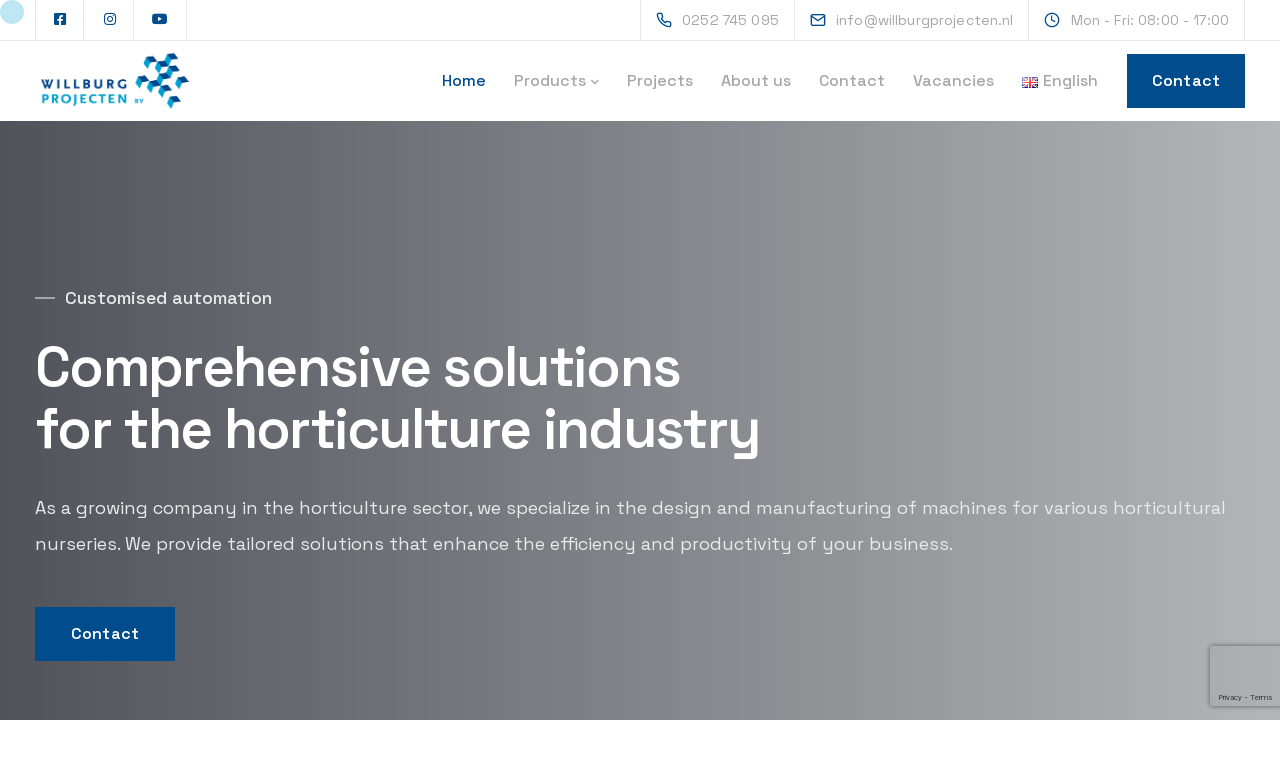

--- FILE ---
content_type: text/html; charset=UTF-8
request_url: https://willburg.nl/en/home/
body_size: 18334
content:
<!DOCTYPE html>
<html lang="en-GB">
  <head>
    <meta charset="UTF-8">
    <meta name="viewport" content="width=device-width">
    <link rel="profile" href="https://gmpg.org/xfn/11">
    <link rel="pingback" href="https://willburg.nl/xmlrpc.php" />
    <title>Willburg Projecten &#8211; Automatisering op Maat</title>
<meta name='robots' content='max-image-preview:large' />
<link rel="alternate" href="https://willburg.nl/en/home/" hreflang="en" />
<link rel="alternate" href="https://willburg.nl/de/home/" hreflang="de" />
<link rel="alternate" href="https://willburg.nl/es/" hreflang="es" />
<link rel="alternate" href="https://willburg.nl/" hreflang="nl" />
<link rel='dns-prefetch' href='//fonts.googleapis.com' />
<link rel='preconnect' href='https://fonts.gstatic.com' crossorigin />
<link rel="alternate" type="application/rss+xml" title="Willburg Projecten &raquo; Feed" href="https://willburg.nl/en/feed/" />
<script>
window._wpemojiSettings = {"baseUrl":"https:\/\/s.w.org\/images\/core\/emoji\/14.0.0\/72x72\/","ext":".png","svgUrl":"https:\/\/s.w.org\/images\/core\/emoji\/14.0.0\/svg\/","svgExt":".svg","source":{"concatemoji":"https:\/\/willburg.nl\/wp-includes\/js\/wp-emoji-release.min.js?ver=6.3.2"}};
/*! This file is auto-generated */
!function(i,n){var o,s,e;function c(e){try{var t={supportTests:e,timestamp:(new Date).valueOf()};sessionStorage.setItem(o,JSON.stringify(t))}catch(e){}}function p(e,t,n){e.clearRect(0,0,e.canvas.width,e.canvas.height),e.fillText(t,0,0);var t=new Uint32Array(e.getImageData(0,0,e.canvas.width,e.canvas.height).data),r=(e.clearRect(0,0,e.canvas.width,e.canvas.height),e.fillText(n,0,0),new Uint32Array(e.getImageData(0,0,e.canvas.width,e.canvas.height).data));return t.every(function(e,t){return e===r[t]})}function u(e,t,n){switch(t){case"flag":return n(e,"\ud83c\udff3\ufe0f\u200d\u26a7\ufe0f","\ud83c\udff3\ufe0f\u200b\u26a7\ufe0f")?!1:!n(e,"\ud83c\uddfa\ud83c\uddf3","\ud83c\uddfa\u200b\ud83c\uddf3")&&!n(e,"\ud83c\udff4\udb40\udc67\udb40\udc62\udb40\udc65\udb40\udc6e\udb40\udc67\udb40\udc7f","\ud83c\udff4\u200b\udb40\udc67\u200b\udb40\udc62\u200b\udb40\udc65\u200b\udb40\udc6e\u200b\udb40\udc67\u200b\udb40\udc7f");case"emoji":return!n(e,"\ud83e\udef1\ud83c\udffb\u200d\ud83e\udef2\ud83c\udfff","\ud83e\udef1\ud83c\udffb\u200b\ud83e\udef2\ud83c\udfff")}return!1}function f(e,t,n){var r="undefined"!=typeof WorkerGlobalScope&&self instanceof WorkerGlobalScope?new OffscreenCanvas(300,150):i.createElement("canvas"),a=r.getContext("2d",{willReadFrequently:!0}),o=(a.textBaseline="top",a.font="600 32px Arial",{});return e.forEach(function(e){o[e]=t(a,e,n)}),o}function t(e){var t=i.createElement("script");t.src=e,t.defer=!0,i.head.appendChild(t)}"undefined"!=typeof Promise&&(o="wpEmojiSettingsSupports",s=["flag","emoji"],n.supports={everything:!0,everythingExceptFlag:!0},e=new Promise(function(e){i.addEventListener("DOMContentLoaded",e,{once:!0})}),new Promise(function(t){var n=function(){try{var e=JSON.parse(sessionStorage.getItem(o));if("object"==typeof e&&"number"==typeof e.timestamp&&(new Date).valueOf()<e.timestamp+604800&&"object"==typeof e.supportTests)return e.supportTests}catch(e){}return null}();if(!n){if("undefined"!=typeof Worker&&"undefined"!=typeof OffscreenCanvas&&"undefined"!=typeof URL&&URL.createObjectURL&&"undefined"!=typeof Blob)try{var e="postMessage("+f.toString()+"("+[JSON.stringify(s),u.toString(),p.toString()].join(",")+"));",r=new Blob([e],{type:"text/javascript"}),a=new Worker(URL.createObjectURL(r),{name:"wpTestEmojiSupports"});return void(a.onmessage=function(e){c(n=e.data),a.terminate(),t(n)})}catch(e){}c(n=f(s,u,p))}t(n)}).then(function(e){for(var t in e)n.supports[t]=e[t],n.supports.everything=n.supports.everything&&n.supports[t],"flag"!==t&&(n.supports.everythingExceptFlag=n.supports.everythingExceptFlag&&n.supports[t]);n.supports.everythingExceptFlag=n.supports.everythingExceptFlag&&!n.supports.flag,n.DOMReady=!1,n.readyCallback=function(){n.DOMReady=!0}}).then(function(){return e}).then(function(){var e;n.supports.everything||(n.readyCallback(),(e=n.source||{}).concatemoji?t(e.concatemoji):e.wpemoji&&e.twemoji&&(t(e.twemoji),t(e.wpemoji)))}))}((window,document),window._wpemojiSettings);
</script>
<style>
img.wp-smiley,
img.emoji {
	display: inline !important;
	border: none !important;
	box-shadow: none !important;
	height: 1em !important;
	width: 1em !important;
	margin: 0 0.07em !important;
	vertical-align: -0.1em !important;
	background: none !important;
	padding: 0 !important;
}
</style>
	<style id='classic-theme-styles-inline-css'>
/*! This file is auto-generated */
.wp-block-button__link{color:#fff;background-color:#32373c;border-radius:9999px;box-shadow:none;text-decoration:none;padding:calc(.667em + 2px) calc(1.333em + 2px);font-size:1.125em}.wp-block-file__button{background:#32373c;color:#fff;text-decoration:none}
</style>
<link rel='stylesheet' id='contact-form-7-css' href='https://willburg.nl/wp-content/plugins/contact-form-7/includes/css/styles.css?ver=5.8.2' media='all' />
<link rel='stylesheet' id='bootstrap-css' href='https://willburg.nl/wp-content/themes/viva/core/assets/css/bootstrap.min.css?ver=1.3' media='all' />
<link rel='stylesheet' id='keydesign-style-css' href='https://willburg.nl/wp-content/themes/viva/style.css?ver=1.3' media='all' />
<link rel='stylesheet' id='kd-addon-style-css' href='https://willburg.nl/wp-content/plugins/viva-addon/assets/css/kd_vc_front.css?ver=6.3.2' media='all' />
<style id='woocommerce-inline-inline-css'>
.woocommerce form .form-row .required { visibility: visible; }
</style>
<link rel='stylesheet' id='viva-dynamic-css' href='https://willburg.nl/wp-content/themes/viva/core/assets/css/dynamic-styles.css?ver=6.3.2' media='all' />
<style id='viva-dynamic-inline-css'>
:root{--main-color: #004C8D;--secondary-color: #00A1D2;--main-color-transparent: #004C8D14;--main-color-semi-transparent: #004C8D1f;--main-color-semi-opaque: #004C8Da8;--main-color-shadow: #004C8D26;--gradient-start-color: #004C8D;--gradient-end-color: #004C8D;--heading-color: #0b1428;--drag-cursor-color: #0b142880;--subtitle-color: #a6a6a6;--text-color: #a6a6a6;--global-border-radius: 0px;--button-border-radius: 0px;--cards-border-radius: 0px;--button-border-width: 1px;--gray-color-overlay: #f8f8f8;--gray-transparent-overlay: rgb(0 0 0 / 3%);--border-color: #e7e7e7;--placeholder-color: #8C97AC;--fast-animation: 0.2s cubic-bezier(0.5,0.58,0.55,1);--image-animation: 1s cubic-bezier(.19,1,.22,1);--medium-body-text-size: 1.125em;--large-body-text-size: 1.25em;}.kd_counter_number:after {background-color: #a6a6a6;}.cb-container.cb_transparent_color:hover .cb-text-area p {color: #a6a6a6;}.footer-newsletter-form .wpcf7-form .wpcf7-email,.footer-business-info.footer-socials a,.upper-footer {background-color: #004C8D;}.upper-footer {border-color: #004C8D;}.footer-business-info,.lower-footer {background-color: #013B6C;}.lower-footer .container,.footer-bar {border-color: #013B6C;}.lower-footer,.upper-footer .textwidget p,.upper-footer .textwidget,.upper-footer,.upper-footer .socials-widget .fa,.footer_widget p {color: #FFFFFF;}.lower-footer a,.upper-footer a {color: #ffffff !important;}.lower-footer a:hover,.upper-footer a:hover {color: #ffffff !important;}footer.underline-effect .textwidget a:after,footer.underline-effect .navbar-footer li a:after,footer.underline-effect .footer_widget .menu li a:after,footer.underline-effect .footer_widget ul li.cat-item a:after {background-color: #ffffff !important;}.upper-footer i,.lower-footer a,#footer .upper-footer .widget-title,#footer .upper-footer .modal-menu-item {color: #FFFFFF;}.tb-border-design .topbar-right-content,.tb-border-design .topbar-socials a,.tb-border-design .topbar-phone,.tb-border-design .topbar-email,.tb-border-design .topbar-opening-hours,.tb-border-design .topbar-left-content,.navbar .topbar.visible-on-mobile,.transparent-navigation .nav-transparent-secondary-logo .topbar,.topbar {border-color: ;}body,.key-icon-box a p,.box,.cb-text-area p,body p ,#wrapper #commentform p,.upper-footer .search-form .search-field,.upper-footer select,.footer_widget .wpml-ls-legacy-dropdown a,.footer_widget .wpml-ls-legacy-dropdown-click a {color: #a6a6a6;font-weight: 400;font-family: Space Grotesk;}.key-icon-box a p,.key-icon-box a:hover p {color: #a6a6a6;}.container h1 {color: #0b1428;}.container h2,#popup-modal .modal-content h2 {color: #0b1428;font-weight: 600;font-family: Space Grotesk;}.container h3,.kd-panel-header .kd-panel-title {color: #0b1428;}.content-area .vc_grid-item-mini .vc_gitem_row .vc_gitem-col h4,.key-reviews .rw_title,.row .vc_toggle_size_md.vc_toggle_simple .vc_toggle_title h4,.row .vc_toggle_size_md.vc_toggle_default .vc_toggle_title h4,.container h4,.kd-photobox .phb-content h4,.content-area .vc_grid-item-mini .vc_gitem_row .vc_gitem-col h4 {color: #0b1428;font-weight: 600;font-family: Space Grotesk;}.vc_grid-item-mini .vc_custom_heading h5,.testimonials.slider .tt-content h5,#wrapper .widget-title,.container .rw-author-details h5,.upper-footer .widget-title,.tcards_header .tcards-name,.container h5 {color: #0b1428;}.container h6,.woocommerce-product-details__short-description p,.vc_toggle_size_md.vc_toggle_default .vc_toggle_content p,.blog-detailed-grid .vc_gitem-post-data-source-post_excerpt p,.woocommerce div.product .woocommerce-tabs .panel p,.kd-panel-header .kd-panel-subtitle,header.kd-section-title .st-overline,#posts-content .post p,#posts-content article p,.pricing .pricing-option,.pricing .pricing-subtitle,.key-icon-box p,#single-page p,#wrapper p,.kd-list-text,.business-info-day,.side-content-title-label,.tcards-job,.testimonials.slider .tt-content .content {color: #a6a6a6;font-size: 18px;--medium-body-text-size: 1em;--large-body-text-size: 1em;line-height: 36px;}.topbar-phone,.topbar-email,.topbar-socials a,#menu-topbar-menu a,.navbar-topbar a,.topbar-opening-hours,.topbar-lang-switcher ul li span {}#main-menu.background-dropdown-effect .navbar-nav .menu-item-has-children .dropdown-menu a,.background-dropdown-effect .navbar-nav .menu-item-has-children .dropdown-menu a,body .navbar-default .nav li a,body .modal-menu-item {font-weight: 500;font-family: Space Grotesk;}.woocommerce ul.products li.product .added_to_cart,.woocommerce ul.products li.product .button,.tt_button,.wpcf7 .wpcf7-submit,.content-area .vc_grid .vc_gitem-zone-c .vc_general,.tt_button.modal-menu-item,.vc_grid-item-mini .blog-detailed-grid .vc_btn3-container a,.cta-btncontainer .tt_button,.btn-hover-1 .tt_button:hover .iconita,.pricing-table .tt_button,.pricing-table.active .tt_button {font-weight: 600;font-family: Space Grotesk;}.woocommerce ul.products li.product .button.yith-wcqv-button,.woo-detailed-style ul.products li.product .woo-entry-wrapper .button,.woocommerce ul.products li.product.woo-detailed-style .woo-entry-wrapper .button,.post-button-wrapper a,.key-icon-box .ib-link a,.key-icon-box.icon-top:hover .ib-link a:hover,.kd-process-steps.process-checkbox-template .pss-step-number span,.vc_custom_heading.grid-read-more a,.cb-container .cb-wrapper .cb-simple-link .cb-link-text,.kd-title-label .kd-title-label-transparent,.post-button-wrapper,.kd-simple-link,.pricing-btn-minimal,.process-text-link,.kd-photobox .phb-content.text-left .phb-btncontainer a {font-weight: 600!important;}.woocommerce ul.products li.product .added_to_cart,.woocommerce ul.products li.product .button,.woocommerce div.product form.cart .button {border-width: 1px !important;}.woocommerce ul.products li.product .added_to_cart,.woocommerce ul.products li.product .button,.woocommerce div.product form.cart .button {}.team-member.design-classic.socials-disabled .kd-team-contact {display: flex;flex-direction: column;align-items: center;}.team-member.design-classic.socials-disabled .kd-team-contact > * {width: 100%;}
</style>
<link rel='stylesheet' id='redux-field-social-profiles-frontend-css' href='https://willburg.nl/wp-content/plugins/redux-framework/redux-core/inc/extensions/social_profiles/social_profiles/css/field_social_profiles_frontend.css?ver=4.5.8' media='all' />
<link rel='stylesheet' id='js_composer_front-css' href='https://willburg.nl/wp-content/plugins/js_composer/assets/css/js_composer.min.css?ver=8.7.2' media='all' />
<link rel='stylesheet' id='keydesign-woocommerce-css' href='https://willburg.nl/wp-content/themes/viva/core/assets/css/woocommerce.css' media='all' />
<link rel='stylesheet' id='font-awesome-css' href='https://willburg.nl/wp-content/plugins/viva-addon/assets/css/font-awesome.min.css?ver=6.3.2' media='all' />
<link rel='stylesheet' id='font-awesome-4-shims-css' href='https://willburg.nl/wp-content/plugins/redux-framework/redux-core/assets/font-awesome/css/v4-shims.css?ver=6.5.2' media='all' />
<link rel="preload" as="style" href="https://fonts.googleapis.com/css?family=Space%20Grotesk:500,400,600&#038;display=swap&#038;ver=1680245052" /><link rel="stylesheet" href="https://fonts.googleapis.com/css?family=Space%20Grotesk:500,400,600&#038;display=swap&#038;ver=1680245052" media="print" onload="this.media='all'"><noscript><link rel="stylesheet" href="https://fonts.googleapis.com/css?family=Space%20Grotesk:500,400,600&#038;display=swap&#038;ver=1680245052" /></noscript><script src='https://willburg.nl/wp-includes/js/jquery/jquery.min.js?ver=3.7.0' id='jquery-core-js'></script>
<script src='https://willburg.nl/wp-includes/js/jquery/jquery-migrate.min.js?ver=3.4.1' id='jquery-migrate-js'></script>
<script src='https://willburg.nl/wp-content/plugins/viva-addon/assets/js/owl.carousel.min.js?ver=6.3.2' id='kd_owlcarousel_script-js'></script>
<script src='https://willburg.nl/wp-content/plugins/viva-addon/assets/js/kd_addon_script.js?ver=6.3.2' id='kd_addon_script-js'></script>
<script src='https://willburg.nl/wp-content/plugins/woocommerce/assets/js/jquery-blockui/jquery.blockUI.min.js?ver=2.7.0-wc.8.3.1' id='jquery-blockui-js' data-wp-strategy='defer'></script>
<script id='wc-add-to-cart-js-extra'>
var wc_add_to_cart_params = {"ajax_url":"\/wp-admin\/admin-ajax.php","wc_ajax_url":"\/en\/?wc-ajax=%%endpoint%%","i18n_view_cart":"View basket","cart_url":"https:\/\/willburg.nl","is_cart":"","cart_redirect_after_add":"no"};
</script>
<script src='https://willburg.nl/wp-content/plugins/woocommerce/assets/js/frontend/add-to-cart.min.js?ver=8.3.1' id='wc-add-to-cart-js' data-wp-strategy='defer'></script>
<script src='https://willburg.nl/wp-content/plugins/woocommerce/assets/js/js-cookie/js.cookie.min.js?ver=2.1.4-wc.8.3.1' id='js-cookie-js' defer data-wp-strategy='defer'></script>
<script id='woocommerce-js-extra'>
var woocommerce_params = {"ajax_url":"\/wp-admin\/admin-ajax.php","wc_ajax_url":"\/en\/?wc-ajax=%%endpoint%%"};
</script>
<script src='https://willburg.nl/wp-content/plugins/woocommerce/assets/js/frontend/woocommerce.min.js?ver=8.3.1' id='woocommerce-js' defer data-wp-strategy='defer'></script>
<script src='https://willburg.nl/wp-content/plugins/js_composer/assets/js/vendors/woocommerce-add-to-cart.js?ver=8.7.2' id='vc_woocommerce-add-to-cart-js-js'></script>
<script id='keydesign-ajaxcart-js-extra'>
var keydesign_menucart_ajax = {"nonce":"cf2cd45345"};
</script>
<script src='https://willburg.nl/wp-content/themes/viva/core/assets/js/woocommerce-keydesign.js' id='keydesign-ajaxcart-js'></script>
<script></script><link rel="https://api.w.org/" href="https://willburg.nl/wp-json/" /><link rel="alternate" type="application/json" href="https://willburg.nl/wp-json/wp/v2/pages/12736" /><link rel="EditURI" type="application/rsd+xml" title="RSD" href="https://willburg.nl/xmlrpc.php?rsd" />
<meta name="generator" content="WordPress 6.3.2" />
<meta name="generator" content="WooCommerce 8.3.1" />
<link rel="canonical" href="https://willburg.nl/en/home/" />
<link rel='shortlink' href='https://willburg.nl/' />
<link rel="alternate" type="application/json+oembed" href="https://willburg.nl/wp-json/oembed/1.0/embed?url=https%3A%2F%2Fwillburg.nl%2Fen%2Fhome%2F" />
<link rel="alternate" type="text/xml+oembed" href="https://willburg.nl/wp-json/oembed/1.0/embed?url=https%3A%2F%2Fwillburg.nl%2Fen%2Fhome%2F&#038;format=xml" />
<meta name="generator" content="Redux 4.5.8" />	<noscript><style>.woocommerce-product-gallery{ opacity: 1 !important; }</style></noscript>
	<meta name="generator" content="Powered by WPBakery Page Builder - drag and drop page builder for WordPress."/>
<style data-type="vc_custom-css">.cb-container.cb-border {
    border-left: 1px solid var(--border-color);
}
.content-area .vc_grid-filter>.vc_grid-filter-item span {
    font-weight:500;
}

#video-section .kd-overlay {
    background: linear-gradient(90deg, hsl(221deg 57% 5% / 70%), hsl(221deg 55% 5% / 30%))!important;
}


@media (max-width: 960px) {
.key-icon-box .ib-wrapper {
    padding: 28px!important;
}
}</style><meta name="generator" content="Powered by Slider Revolution 6.6.7 - responsive, Mobile-Friendly Slider Plugin for WordPress with comfortable drag and drop interface." />
<link rel="icon" href="https://willburg.nl/wp-content/uploads/2022/12/cropped-favicon-32x32.jpg" sizes="32x32" />
<link rel="icon" href="https://willburg.nl/wp-content/uploads/2022/12/cropped-favicon-192x192.jpg" sizes="192x192" />
<link rel="apple-touch-icon" href="https://willburg.nl/wp-content/uploads/2022/12/cropped-favicon-180x180.jpg" />
<meta name="msapplication-TileImage" content="https://willburg.nl/wp-content/uploads/2022/12/cropped-favicon-270x270.jpg" />
<script>function setREVStartSize(e){
			//window.requestAnimationFrame(function() {
				window.RSIW = window.RSIW===undefined ? window.innerWidth : window.RSIW;
				window.RSIH = window.RSIH===undefined ? window.innerHeight : window.RSIH;
				try {
					var pw = document.getElementById(e.c).parentNode.offsetWidth,
						newh;
					pw = pw===0 || isNaN(pw) || (e.l=="fullwidth" || e.layout=="fullwidth") ? window.RSIW : pw;
					e.tabw = e.tabw===undefined ? 0 : parseInt(e.tabw);
					e.thumbw = e.thumbw===undefined ? 0 : parseInt(e.thumbw);
					e.tabh = e.tabh===undefined ? 0 : parseInt(e.tabh);
					e.thumbh = e.thumbh===undefined ? 0 : parseInt(e.thumbh);
					e.tabhide = e.tabhide===undefined ? 0 : parseInt(e.tabhide);
					e.thumbhide = e.thumbhide===undefined ? 0 : parseInt(e.thumbhide);
					e.mh = e.mh===undefined || e.mh=="" || e.mh==="auto" ? 0 : parseInt(e.mh,0);
					if(e.layout==="fullscreen" || e.l==="fullscreen")
						newh = Math.max(e.mh,window.RSIH);
					else{
						e.gw = Array.isArray(e.gw) ? e.gw : [e.gw];
						for (var i in e.rl) if (e.gw[i]===undefined || e.gw[i]===0) e.gw[i] = e.gw[i-1];
						e.gh = e.el===undefined || e.el==="" || (Array.isArray(e.el) && e.el.length==0)? e.gh : e.el;
						e.gh = Array.isArray(e.gh) ? e.gh : [e.gh];
						for (var i in e.rl) if (e.gh[i]===undefined || e.gh[i]===0) e.gh[i] = e.gh[i-1];
											
						var nl = new Array(e.rl.length),
							ix = 0,
							sl;
						e.tabw = e.tabhide>=pw ? 0 : e.tabw;
						e.thumbw = e.thumbhide>=pw ? 0 : e.thumbw;
						e.tabh = e.tabhide>=pw ? 0 : e.tabh;
						e.thumbh = e.thumbhide>=pw ? 0 : e.thumbh;
						for (var i in e.rl) nl[i] = e.rl[i]<window.RSIW ? 0 : e.rl[i];
						sl = nl[0];
						for (var i in nl) if (sl>nl[i] && nl[i]>0) { sl = nl[i]; ix=i;}
						var m = pw>(e.gw[ix]+e.tabw+e.thumbw) ? 1 : (pw-(e.tabw+e.thumbw)) / (e.gw[ix]);
						newh =  (e.gh[ix] * m) + (e.tabh + e.thumbh);
					}
					var el = document.getElementById(e.c);
					if (el!==null && el) el.style.height = newh+"px";
					el = document.getElementById(e.c+"_wrapper");
					if (el!==null && el) {
						el.style.height = newh+"px";
						el.style.display = "block";
					}
				} catch(e){
					console.log("Failure at Presize of Slider:" + e)
				}
			//});
		  };</script>
		<style id="wp-custom-css">
			.mg-single-img.mg-big {
	position: relative;
}

.mg-single-img.mg-big a {
	position: absolute;
	width: 100%;
	height: 100%;
}

.mg-single-img.mg-big img {
	position: absolute;
	width: 100%;
	height: 100%;
}

.portfolio-template-default .single-page-header {
	padding-top: 160px
}

.portfolio-template-default .single-page-header .single-page-heading > .container {
	padding-bottom: 60px
}

.single-page-content .vc_custom_1646321533098 {
	padding-top: 160px !important;
}

.entry-header.blog-header.with-topbar-mobile.with-topbar {
	padding-top: 160px !important;
	padding-bottom: 60px;
}

.vc_custom_1600424583131 {
	display: flex;
}

.vc_custom_1600424583131 .vc_column-inner {
	height: 100%;
}

.vc_custom_1600424583131 .wpb_wrapper {
	height: 100%;
}

.vc_custom_1600424583131 .cb-container {
	height: 100%;
}

.vc_custom_1600424583131 .cb-wrapper {
	height: 100%;
}

#wrapper.vertical-lines {
	background: none;
}

		</style>
		<style type="text/css" data-type="vc_shortcodes-custom-css">.vc_custom_1664374435331{margin-top: 80px !important;padding-top: 200px !important;padding-bottom: 270px !important;background-position: center !important;background-repeat: no-repeat !important;background-size: cover !important;}@media (max-width: 991px) and (min-width: 768px) {.vc_custom_1664374435332{margin-top: 0px !important;padding-top: 150px !important;padding-bottom: 150px !important;}}@media (max-width: 767px) {.vc_custom_1664374435332{margin-top: 0px !important;padding-top: 150px !important;padding-bottom: 150px !important;}}.vc_custom_1654005136196{margin-bottom: 0px !important;}.vc_custom_1654005018117{padding-top: 100px !important;padding-bottom: 70px !important;}.vc_custom_1654005028360{padding-top: 100px !important;padding-bottom: 80px !important;}@media (max-width: 1269px) and (min-width: 992px) {.vc_custom_1654005028360{padding-right: 0px !important;padding-left: 0px !important;}}@media (max-width: 991px) and (min-width: 768px) {.vc_custom_1654005028360{padding-right: 0px !important;padding-left: 0px !important;}}@media (max-width: 767px) {.vc_custom_1654005028361{padding-right: 0px !important;padding-left: 0px !important;}}.vc_custom_1516115464846{padding-left: 0px !important;}.vc_custom_1747058079808{margin-bottom: 45px !important;}.vc_custom_1663870570841{margin-bottom: 20px !important;}.vc_custom_1605267224553{margin-top: -142px !important;}@media (max-width: 1269px) and (min-width: 992px) {.vc_custom_1605267224554{margin-top: 100px !important;}}@media (max-width: 991px) and (min-width: 768px) {.vc_custom_1605267224554{margin-top: 100px !important;}}@media (max-width: 767px) {.vc_custom_1605267224555{margin-top: 100px !important;}}.vc_custom_1600424583131{padding-top: 0px !important;padding-bottom: 70px !important;}.vc_custom_1654511520700{padding-right: 0px !important;padding-left: 0px !important;}.vc_custom_1654511524831{padding-right: 0px !important;padding-left: 0px !important;}.vc_custom_1654511528896{padding-right: 0px !important;padding-left: 0px !important;}.vc_custom_1649250258094{padding-right: 0px !important;}@media (max-width: 991px) and (min-width: 768px) {.vc_custom_1649250258094{padding-right: 15px !important;}}@media (max-width: 767px) {.vc_custom_1649250258095{padding-right: 15px !important;}}.vc_custom_1654511502702{padding-bottom: 100px !important;}.vc_custom_1651149539989{padding-right: 100px !important;padding-left: 0px !important;}@media (max-width: 1269px) and (min-width: 992px) {.vc_custom_1651149539989{padding-right: 0px !important;padding-bottom: 80px !important;}}@media (max-width: 991px) and (min-width: 768px) {.vc_custom_1651149539989{padding-right: 15px !important;padding-bottom: 80px !important;}}@media (max-width: 767px) {.vc_custom_1651149539989{padding-right: 15px !important;padding-bottom: 50px !important;}}.vc_custom_1651154224453{padding-left: 0px !important;}.vc_custom_1720082510216{margin-bottom: 45px !important;}.vc_custom_1672665448194{margin-bottom: 25px !important;}.vc_custom_1747050471346{margin-bottom: 75px !important;}.vc_custom_1672738603442{margin-right: -15px !important;margin-left: -15px !important;}.vc_custom_1649766472293{padding-top: 100px !important;padding-bottom: 100px !important;}.vc_custom_1649767044162{padding-right: 0px !important;padding-left: 0px !important;}.vc_custom_1654511889100{padding-left: 100px !important;}@media (max-width: 1269px) and (min-width: 992px) {.vc_custom_1654511889100{padding-top: 100px !important;}}@media (max-width: 991px) and (min-width: 768px) {.vc_custom_1654511889101{padding-top: 80px !important;padding-right: 15px !important;padding-left: 15px !important;}}@media (max-width: 767px) {.vc_custom_1654511889101{padding-top: 80px !important;padding-right: 0px !important;padding-left: 0px !important;}}.vc_custom_1667468548734{margin-bottom: 30px !important;}.vc_custom_1672683280356{margin-bottom: 20px !important;}.vc_custom_1747050975979{margin-bottom: 75px !important;}</style><noscript><style> .wpb_animate_when_almost_visible { opacity: 1; }</style></noscript>  </head>
  <body data-rsssl=1 class="home page-template-default page page-id-12736 theme-viva viva-addon-enabled viva-addon-ver-1.2 woocommerce-no-js  collapsible-faq magic-mouse cursor-point cursor-secondary-color enable-grid-cursor enable-carousel-cursor loading-effect fade-in wpb-js-composer js-comp-ver-8.7.2 vc_responsive">
        
  <nav class="navbar navbar-default navbar-fixed-top btn-hover-1 logo-left with-topbar with-topbar-mobile" >
              
  	<div class="topbar tb-border-design visible-on-mobile">
		<div class="container">
			<div class="topbar-left-content ">
								<div class="topbar-socials"><ul class="redux-social-media-list clearfix"><li><a target="_blank" href="https://www.facebook.com/WillburgProjecten/?fref=ts"><i class="fab fa-facebook-square"></i></a></li><li><a target="_blank" href="https://instagram.com"><i class="fab fa-instagram"></i></a></li><li><a target="_blank" href="https://www.youtube.com/user/willburgprojecten"><i class="fab fa-youtube"></i></a></li></ul></div>							</div>
			<div class="topbar-right-content ">
								<div class="topbar-contact"><span class="topbar-phone"><a href="tel:0252745095"><i class="viva-phone-topbar fas"></i><span>0252 745 095</span></a></span><span class="topbar-email"><a href="mailto:info@willburgprojecten.nl"><i class="viva-mail-topbar far"></i><span>info@willburgprojecten.nl</span></a></span><span class="topbar-opening-hours"><i class="viva-schedule-topbar far"></i><span>Mon - Fri: 08:00 - 17:00</span></span></div>							</div>
		</div>
	</div>
          
    
    <div class="menubar main-nav-right">
      <div class="container">
       <div id="logo">
                                              <a class="logo" href="https://willburg.nl/en/home">
                                <img class="fixed-logo" src="https://willburg.nl/wp-content/uploads/2022/09/WP_logo_CMYK.png" width="160" alt="Willburg Projecten" />

                                  <img class="nav-logo" src="https://willburg.nl/wp-content/uploads/2022/09/Untitled-1.png" width="160" alt="Willburg Projecten" />
                 
                            </a>
                                    </div>
       <div class="navbar-header page-scroll">
                <button type="button" class="navbar-toggle" data-toggle="collapse" data-target="#main-menu">
                <span class="icon-bar"></span>
                <span class="icon-bar"></span>
                <span class="icon-bar"></span>
                </button>

                
                <div class="mobile-cart">
                                  </div>
                        </div>
                  <div id="main-menu" class="collapse navbar-collapse background-dropdown-effect">
             <ul id="menu-main-menu-english" class="nav navbar-nav"><li id="menu-item-13301" class="menu-item menu-item-type-post_type menu-item-object-page menu-item-home current-menu-item page_item page-item-12736 current_page_item menu-item-13301 active"><a href="https://willburg.nl/en/home/">Home</a></li>
<li id="menu-item-12974" class="mega-menu menu-item menu-item-type-post_type menu-item-object-page menu-item-has-children menu-item-12974 dropdown"><a href="https://willburg.nl/en/products/">Products</a>
<ul role="menu" class=" dropdown-menu">
	<li id="menu-item-13004" class="menu-item menu-item-type-custom menu-item-object-custom menu-item-has-children menu-item-13004 dropdown"><a href="#">Conveyor systems</a>
	<ul role="menu" class=" dropdown-menu">
		<li id="menu-item-13063" class="menu-item menu-item-type-post_type menu-item-object-product menu-item-13063"><a href="https://willburg.nl/en/product/push-over-buffer-conveyor/">Wide belt with push over unit</a></li>
		<li id="menu-item-13062" class="menu-item menu-item-type-post_type menu-item-object-product menu-item-13062"><a href="https://willburg.nl/en/product/peeler-buffer-conveyor/">Collect singulation conveyor</a></li>
		<li id="menu-item-13059" class="menu-item menu-item-type-post_type menu-item-object-product menu-item-13059"><a href="https://willburg.nl/en/product/trolley-loader/">Trailer loader</a></li>
		<li id="menu-item-13011" class="menu-item menu-item-type-post_type menu-item-object-product menu-item-13011"><a href="https://willburg.nl/en/product/belt-bend/">Belt bend</a></li>
		<li id="menu-item-13012" class="menu-item menu-item-type-post_type menu-item-object-product menu-item-13012"><a href="https://willburg.nl/en/product/conveyor-systems/">Conveyor belts</a></li>
		<li id="menu-item-13053" class="menu-item menu-item-type-post_type menu-item-object-product menu-item-13053"><a href="https://willburg.nl/en/product/food-industry-conveyor-system/">Stainless steel conveyor system</a></li>
	</ul>
</li>
	<li id="menu-item-13005" class="menu-item menu-item-type-custom menu-item-object-custom menu-item-has-children menu-item-13005 dropdown"><a href="#">Potting machines</a>
	<ul role="menu" class=" dropdown-menu">
		<li id="menu-item-13064" class="menu-item menu-item-type-post_type menu-item-object-product menu-item-13064"><a href="https://willburg.nl/en/product/orchid-potting-machine/">Orchid potting machine</a></li>
		<li id="menu-item-13065" class="menu-item menu-item-type-post_type menu-item-object-product menu-item-13065"><a href="https://willburg.nl/en/product/covering-machine/">Covering machine</a></li>
		<li id="menu-item-13015" class="menu-item menu-item-type-post_type menu-item-object-product menu-item-13015"><a href="https://willburg.nl/en/product/green-elf-dosing-unit/">Green Elf dosing unit</a></li>
	</ul>
</li>
	<li id="menu-item-13006" class="menu-item menu-item-type-custom menu-item-object-custom menu-item-has-children menu-item-13006 dropdown"><a href="#">Sorting systems</a>
	<ul role="menu" class=" dropdown-menu">
		<li id="menu-item-13010" class="menu-item menu-item-type-post_type menu-item-object-product menu-item-13010"><a href="https://willburg.nl/en/product/3d-sorting-system/">Height sorting system</a></li>
		<li id="menu-item-13056" class="menu-item menu-item-type-post_type menu-item-object-product menu-item-13056"><a href="https://willburg.nl/en/product/vision-sorting-system/">Vision sorting system</a></li>
	</ul>
</li>
	<li id="menu-item-13007" class="menu-item menu-item-type-custom menu-item-object-custom menu-item-has-children menu-item-13007 dropdown"><a href="#">Robots</a>
	<ul role="menu" class=" dropdown-menu">
		<li id="menu-item-13020" class="menu-item menu-item-type-post_type menu-item-object-product menu-item-13020"><a href="https://willburg.nl/en/product/pot-robot/">Pot robot</a></li>
		<li id="menu-item-13019" class="menu-item menu-item-type-post_type menu-item-object-product menu-item-13019"><a href="https://willburg.nl/en/product/pot-in-tray-robot/">Pot in Tray Robot</a></li>
	</ul>
</li>
	<li id="menu-item-13008" class="menu-item menu-item-type-custom menu-item-object-custom menu-item-has-children menu-item-13008 dropdown"><a href="#">Stickermachines</a>
	<ul role="menu" class=" dropdown-menu">
		<li id="menu-item-13435" class="menu-item menu-item-type-post_type menu-item-object-product menu-item-13435"><a href="https://willburg.nl/en/product/smart-sticker-applicator/">Smart sticker applicator</a></li>
		<li id="menu-item-13025" class="menu-item menu-item-type-post_type menu-item-object-product menu-item-13025"><a href="https://willburg.nl/en/product/sticker-printing-machine/">Sticker printing machine</a></li>
		<li id="menu-item-13022" class="menu-item menu-item-type-post_type menu-item-object-product menu-item-13022"><a href="https://willburg.nl/en/product/printer-sticker-1-on-1-machine/">Printer sticker 1 on 1 machine</a></li>
		<li id="menu-item-13016" class="menu-item menu-item-type-post_type menu-item-object-product menu-item-13016"><a href="https://willburg.nl/en/product/labelling-machine/">Labelling machine</a></li>
		<li id="menu-item-13060" class="menu-item menu-item-type-post_type menu-item-object-product menu-item-13060"><a href="https://willburg.nl/en/product/ultrasonic-labelling-machine/">Ultrasonic labelling machine</a></li>
	</ul>
</li>
	<li id="menu-item-13009" class="menu-item menu-item-type-custom menu-item-object-custom menu-item-has-children menu-item-13009 dropdown"><a href="#">Watering systems</a>
	<ul role="menu" class=" dropdown-menu">
		<li id="menu-item-13135" class="menu-item menu-item-type-post_type menu-item-object-product menu-item-13135"><a href="https://willburg.nl/en/product/pot-washer/">Pot washer</a></li>
		<li id="menu-item-13061" class="menu-item menu-item-type-post_type menu-item-object-product menu-item-13061"><a href="https://willburg.nl/en/product/watering-station/">Watering station</a></li>
		<li id="menu-item-13024" class="menu-item menu-item-type-post_type menu-item-object-product menu-item-13024"><a href="https://willburg.nl/en/product/spray-station/">Spray station</a></li>
		<li id="menu-item-13055" class="menu-item menu-item-type-post_type menu-item-object-product menu-item-13055"><a href="https://willburg.nl/en/product/leaf-blower/">Leaf blower</a></li>
	</ul>
</li>
</ul>
</li>
<li id="menu-item-12972" class="menu-item menu-item-type-post_type menu-item-object-page menu-item-12972"><a href="https://willburg.nl/en/projects/">Projects</a></li>
<li id="menu-item-12970" class="menu-item menu-item-type-post_type menu-item-object-page menu-item-12970"><a href="https://willburg.nl/en/about-us/">About us</a></li>
<li id="menu-item-13299" class="menu-item menu-item-type-post_type menu-item-object-page menu-item-13299"><a href="https://willburg.nl/en/contact/">Contact</a></li>
<li id="menu-item-12975" class="menu-item menu-item-type-post_type menu-item-object-page menu-item-12975"><a href="https://willburg.nl/en/vacancies/">Vacancies</a></li>
<li id="menu-item-12984" class="pll-parent-menu-item menu-item menu-item-type-custom menu-item-object-custom menu-item-has-children menu-item-12984 dropdown"><a href="#pll_switcher"><img src="[data-uri]" alt="English" width="16" height="11" style="width: 16px; height: 11px;" /><span style="margin-left:0.3em;">English</span></a>
<ul role="menu" class=" dropdown-menu">
	<li id="menu-item-12984-de" class="lang-item lang-item-65 lang-item-de lang-item-first menu-item menu-item-type-custom menu-item-object-custom menu-item-12984-de"><a href="https://willburg.nl/de/home/" hreflang="de-DE" lang="de-DE"><img src="[data-uri]" alt="Deutsch" width="16" height="11" style="width: 16px; height: 11px;" /><span style="margin-left:0.3em;">Deutsch</span></a></li>
	<li id="menu-item-12984-nl" class="lang-item lang-item-73 lang-item-nl menu-item menu-item-type-custom menu-item-object-custom menu-item-12984-nl"><a href="https://willburg.nl/" hreflang="nl-NL" lang="nl-NL"><img src="[data-uri]" alt="Nederlands" width="16" height="11" style="width: 16px; height: 11px;" /><span style="margin-left:0.3em;">Nederlands</span></a></li>
</ul>
</li>
</ul>          </div>
          <div class="main-nav-extra-content">
            <div class="search-cart-wrapper">
                          </div>
                          <div class="header-bttn-wrapper">
                                    
   <a class="modal-menu-item tt_button tt_primary_button btn_primary_color hover_solid_secondary  panel-trigger-btn" data-text="Contact"><span class="prim_text">Contact</span></a>
              </div>
                      </div>
                </div>
     </div>
  </nav>
    <div id="wrapper" class=" hide-title-section no-mobile-animation btn-hover-1 vertical-lines">
    
  

<div id="primary" class="content-area" style="">
	<main id="main" class="site-main">

		
<section id="single-page" class="section home">
    <div class="container">
						<div class="row single-page-content">
											<div class="wpb-content-wrapper"><div id="video-section" data-vc-full-width="true" data-vc-full-width-init="false" data-vc-parallax-image="https://www.youtube.com/watch?v=cvMd7Bl2IXA" data-vc-video-bg="https://www.youtube.com/watch?v=cvMd7Bl2IXA" class="vc_row wpb_row vc_row-fluid vc_custom_1664374435331 vc_custom_1664374435332 vc_row-has-fill vc_row-has-padding-top vc_row-has-padding-bottom vc_row-bg-position-top vc_video-bg-container"><div class="kd-overlay"  style="background-color:rgba(10,10,10,0.3);"></div><div class="wpb_column vc_column_container vc_col-sm-12"><div class="vc_column-inner vc_custom_1516115464846"><div class="wpb_wrapper"><div class="vc_row wpb_row vc_inner vc_row-fluid vc_row-bg-position-top"><div class="wpb_column vc_column_container vc_col-sm-12"><div class="vc_column-inner"><div class="wpb_wrapper"><header class="kd-section-title col-lg-12 text-left  vc_custom_1747058079808 kd-animated fadeIn" data-animation-delay=200><p class="st-overline custom-color overline-line overline-secondary-font" style="color:#eaeaea;">Customised automation</p><h1 class="kd-main-title separator_off" style="color: #ffffff;font-size: 56px;line-height: 62px;margin-bottom:30px;">Comprehensive solutions<br />
for the horticulture industry</h1><h6 class="subtitle" style="color: #eaeaea;">As a growing company in the horticulture sector, we specialize in the design and manufacturing of machines for various horticultural nurseries. We provide tailored solutions that enhance the efficiency and productivity of your business.</h6></header><a     class="tt_button tt_primary_button btn_primary_color hover_solid_white btn-align-left panel-trigger-btn   vc_custom_1663870570841 kd-animated zoomIn" data-text="Contact" data-animation-delay=200><span class="prim_text">Contact</span></a></div></div></div></div></div></div></div></div><div class="vc_row-full-width vc_clearfix"></div><div id="about" data-vc-full-width="true" data-vc-full-width-init="false" class="vc_row wpb_row vc_row-fluid overflow-fix vc_custom_1654005136196 vc_row-bg-position-top vc_row-gray-color-overlay"><div class="wpb_column vc_column_container vc_col-sm-12"><div class="vc_column-inner vc_custom_1605267224553 vc_custom_1605267224554 vc_custom_1605267224554 vc_custom_1605267224555"><div class="wpb_wrapper"><div class="vc_row wpb_row vc_inner vc_row-fluid vc_custom_1600424583131 vc_row-has-padding-top vc_row-has-padding-bottom vc_row-bg-position-top"><div class="wpb_column vc_column_container vc_col-sm-4 vc_col-lg-4 vc_col-md-4"><div class="vc_column-inner vc_custom_1654511520700"><div class="wpb_wrapper"><div class="cb-container content-center" ><div class="cb-wrapper" style="background-color: #ffffff;"><div class="cb-img-area"><div class="cb-customimg"><img width="100" height="100" src="https://willburg.nl/wp-content/uploads/2022/09/icons8-irrigation-100.png" class="attachment-full" alt="" decoding="async" title="icons8-irrigation-100" /></div></div><div class="cb-text-area">
                            <h4 class="cb-heading" style="color: #000000;">Integrated solutions for the horticulture industry</h4><p style="color: #000000;">With our integrated horticultural machinery, we provide robust solutions. Willburg Machinebouw creates machines for activities from potting all the way through to product transfer. If you are curious about our products, please take a look at our ‘Products’ page</p><a class="cb-simple-link" href="https://willburg.nl/producten/" target="_self" ><span class="cb-link-text">See products</span></a></div></div></div></div></div></div><div class="wpb_column vc_column_container vc_col-sm-4 vc_col-lg-4 vc_col-md-4"><div class="vc_column-inner vc_custom_1654511524831"><div class="wpb_wrapper"><div class="cb-container content-center cb-border" ><div class="cb-wrapper" style="background-color: #ffffff;"><div class="cb-img-area"><div class="cb-customimg"><img width="100" height="100" src="https://willburg.nl/wp-content/uploads/2022/09/icons8-potted-plant-100.png" class="attachment-full" alt="" decoding="async" title="icons8-potted-plant-100" /></div></div><div class="cb-text-area">
                            <h4 class="cb-heading" style="color: #000000;">Customised machines for the horticulture industry</h4><p style="color: #000000;">In addition to our standard machines, Willburg Machinebouw also manufactures customised machines that offer an ideal solution to an individual problem. We work with our customers to devise ideas and help them in the best way possible.</p><a class="cb-simple-link" href="https://willburg.nl/producten/" target="_self" ><span class="cb-link-text">See products</span></a></div></div></div></div></div></div><div class="wpb_column vc_column_container vc_col-sm-4 vc_col-lg-4 vc_col-md-4"><div class="vc_column-inner vc_custom_1654511528896"><div class="wpb_wrapper"><div class="cb-container content-center cb-border" ><div class="cb-wrapper" style="background-color: #ffffff;"><div class="cb-img-area"><div class="cb-customimg"><img width="100" height="100" src="https://willburg.nl/wp-content/uploads/2022/09/icons8-deployment-100.png" class="attachment-full" alt="" decoding="async" title="icons8-deployment-100" /></div></div><div class="cb-text-area">
                            <h4 class="cb-heading" style="color: #000000;">Conveyor systems for plants and trees</h4><p style="color: #000000;">Willburg Projecten BV supplies conveyor belts for various applications, whether for pots, trays, crates, boxes, or Christmas arrangements. We can create the appropriate conveyor system for every product.</p><a class="cb-simple-link" href="https://willburg.nl/producten/" target="_self" ><span class="cb-link-text">See products</span></a></div></div></div></div></div></div></div></div></div></div></div><div class="vc_row-full-width vc_clearfix"></div><div data-vc-full-width="true" data-vc-full-width-init="false" class="vc_row wpb_row vc_row-fluid vc_row-bg-position-top vc_row-gray-color-overlay vc_row-o-content-middle vc_row-flex"><div class="wpb_column vc_column_container vc_col-sm-12"><div class="vc_column-inner vc_custom_1649250258094  vc_custom_1649250258094 vc_custom_1649250258095"><div class="wpb_wrapper"><div class="vc_row wpb_row vc_inner vc_row-fluid vc_custom_1654511502702 vc_row-has-padding-bottom vc_row-bg-position-top vc_row-o-content-middle vc_row-flex"><div class="wpb_column vc_column_container vc_col-sm-12 vc_col-lg-offset-0 vc_col-lg-6 vc_col-md-offset-1 vc_col-sm-offset-1"><div class="vc_column-inner vc_custom_1651149539989 vc_custom_1651149539989 vc_custom_1651149539989 vc_custom_1651149539989"><div class="wpb_wrapper"><header class="kd-section-title col-lg-12 text-left  vc_custom_1720082510216 kd-animated fadeIn" data-animation-delay=200><p class="st-overline primary-color overline-line" >About us</p><h2 class="kd-main-title separator_off" >Willburg Projecten is a growing business operating in the horticulture industry.</h2><h6 class="subtitle" >Willburg Projects is a dynamic and growing company in the horticultural sector, specializing in the design and manufacturing of machinery for various horticultural nurseries. Our expertise includes handling, pot carriers, pot washers, spreading machines, and potting machines. We are able to respond flexibly to the specific wishes and needs of our customers.</p>
<p>The production of these advanced machines is carried out by Willburg Machinebouw (WBM).</h6></header><a href="https://willburg.nl/en/about-us/" target="_self"   class="tt_button tt_primary_button btn_primary_color hover_solid_secondary btn-align-left button-action-link   vc_custom_1672665448194 kd-animated zoomIn" data-text="Read more" data-animation-delay=200><span class="prim_text">Read more</span></a></div></div></div><div class="wpb_column vc_column_container vc_col-sm-12 vc_col-lg-6"><div class="vc_column-inner vc_custom_1651154224453"><div class="wpb_wrapper"><div class="photo-gallery-wrapper kd-photo-gallery-697a4eca1b38e  slider-layout nav-dots gray-navigation carousel-module kd-animated fadeInUp" data-animation-delay=200>
              <div class="gallery-items"><div class="pg-child-image" ><img width="800" height="600" src="https://willburg.nl/wp-content/uploads/2022/09/beurs.png" class="attachment-full" alt="" decoding="async" title="beurs" loading="lazy" srcset="https://willburg.nl/wp-content/uploads/2022/09/beurs.png 800w, https://willburg.nl/wp-content/uploads/2022/09/beurs-300x225.png 300w, https://willburg.nl/wp-content/uploads/2022/09/beurs-768x576.png 768w" sizes="(max-width: 800px) 100vw, 800px" /></div><div class="pg-child-image" ><img width="800" height="600" src="https://willburg.nl/wp-content/uploads/2022/09/pottenrobot.png" class="attachment-full" alt="" decoding="async" title="pottenrobot" loading="lazy" srcset="https://willburg.nl/wp-content/uploads/2022/09/pottenrobot.png 800w, https://willburg.nl/wp-content/uploads/2022/09/pottenrobot-300x225.png 300w, https://willburg.nl/wp-content/uploads/2022/09/pottenrobot-768x576.png 768w" sizes="(max-width: 800px) 100vw, 800px" /></div></div>
            </div><script>
              jQuery(document).ready(function($){
                if ($(".kd-photo-gallery-697a4eca1b38e .gallery-items").length) {
                  $(".kd-photo-gallery-697a4eca1b38e .gallery-items").owlCarousel({
                    stageClass: "owl-wrapper",
                    stageOuterClass: "owl-wrapper-outer",
                    loadedClass: "owl-carousel",
                    items: 1,
                    rewind: true,
                    responsive:{
                        0:{
                            dots: false,
                            nav: true,
                            navSpeed: 500,
                        },
                        1366:{
dots: true,
                                nav: false,
                                dotsSpeed: 200,
                                dotsEach: true,}
                    },
loop: true,
                    addClassActive: true,
                  });
                }
              });
            </script></div></div></div></div></div></div></div></div><div class="vc_row-full-width vc_clearfix"></div><div id="services" class="vc_row wpb_row vc_row-fluid vc_custom_1654005018117 vc_row-has-padding-top vc_row-has-padding-bottom vc_row-bg-position-top"><div class="wpb_column vc_column_container vc_col-sm-12"><div class="vc_column-inner"><div class="wpb_wrapper"><header class="kd-section-title col-lg-12 text-center  vc_custom_1747050471346 kd-animated fadeIn" data-animation-delay=200><p class="st-overline primary-color overline-line" >Our Services</p><h2 class="kd-main-title separator_off" style="font-size: 42px;line-height: 52px;">Designing and implementing solutions in horticulture</h2><h6 class="subtitle" >For over 25 years, we have been designing machines for the agriculture and horticulture sectors. As specialists in horticultural automation, we design advanced machines that increase productivity and optimize processes.</h6></header><div class="vc_row wpb_row vc_inner vc_row-fluid vc_custom_1672738603442 vc_row-bg-position-top vc_row-o-equal-height vc_row-flex"><div class="wpb_column vc_column_container vc_col-sm-4"><div class="vc_column-inner"><div class="wpb_wrapper"><div class="key-icon-box icon-default icon-top cont-left ib-no-effect     kd-animated fadeInUp" style="background-color: #f7f7f7;margin-bottom:30px;" data-animation-delay=200><div class="fullwidth-image"><div class="tt-iconbox-customimg " ><img width="1599" height="1200" src="https://willburg.nl/wp-content/uploads/2022/09/IMG-20200424-WA0002-1.jpg" class="attachment-full" alt="" decoding="async" title="IMG-20200424-WA0002 (1)" loading="lazy" srcset="https://willburg.nl/wp-content/uploads/2022/09/IMG-20200424-WA0002-1.jpg 1599w, https://willburg.nl/wp-content/uploads/2022/09/IMG-20200424-WA0002-1-1200x901.jpg 1200w, https://willburg.nl/wp-content/uploads/2022/09/IMG-20200424-WA0002-1-300x225.jpg 300w, https://willburg.nl/wp-content/uploads/2022/09/IMG-20200424-WA0002-1-1024x768.jpg 1024w, https://willburg.nl/wp-content/uploads/2022/09/IMG-20200424-WA0002-1-768x576.jpg 768w, https://willburg.nl/wp-content/uploads/2022/09/IMG-20200424-WA0002-1-1536x1153.jpg 1536w" sizes="(max-width: 1599px) 100vw, 1599px" /></div></div><div class="ib-wrapper" style="padding-top:40px;padding-bottom:50px;padding-left:60px;padding-right:60px;"><h4 class="service-heading" >Machine design and engineering</h4><div><p style="font-size: 18px;">Our team works passionately every day to design and continuously improve machines that meet the needs of tomorrow. We actively collaborate, listen to our customers, and build thoughtful solutions.</p></div></div></div></div></div></div><div class="wpb_column vc_column_container vc_col-sm-4"><div class="vc_column-inner"><div class="wpb_wrapper"><div class="key-icon-box icon-default icon-top cont-left ib-no-effect     kd-animated fadeInUp" style="background-color: #f7f7f7;margin-bottom:30px;" data-animation-delay=400><div class="fullwidth-image"><div class="tt-iconbox-customimg " ><img width="2560" height="1920" src="https://willburg.nl/wp-content/uploads/2022/09/image00062-scaled.jpeg" class="attachment-full" alt="" decoding="async" title="image00062" loading="lazy" srcset="https://willburg.nl/wp-content/uploads/2022/09/image00062-scaled.jpeg 2560w, https://willburg.nl/wp-content/uploads/2022/09/image00062-scaled-1200x900.jpeg 1200w, https://willburg.nl/wp-content/uploads/2022/09/image00062-300x225.jpeg 300w, https://willburg.nl/wp-content/uploads/2022/09/image00062-1024x768.jpeg 1024w, https://willburg.nl/wp-content/uploads/2022/09/image00062-768x576.jpeg 768w, https://willburg.nl/wp-content/uploads/2022/09/image00062-1536x1152.jpeg 1536w, https://willburg.nl/wp-content/uploads/2022/09/image00062-2048x1536.jpeg 2048w" sizes="(max-width: 2560px) 100vw, 2560px" /></div></div><div class="ib-wrapper" style="padding-top:40px;padding-bottom:72px;padding-left:60px;padding-right:60px;"><h4 class="service-heading" >Machine repair and maintenance</h4><div><p style="font-size: 18px;">Our field service technicians are ready to assist you – fast, skilled, and reliable.</p>
<ul class="ib-list">
<li><i class="fas fa-check"></i>Revisions &#8211; Your machines as good as new</li>
<li><i class="fas fa-check"></i>Repairs &#8211; Quickly and professionally fixed</li>
<li><i class="fas fa-check"></i>On-site service &#8211; Efficient and worry-free</li>
</ul>
<p></p></div></div></div></div></div></div><div class="wpb_column vc_column_container vc_col-sm-4"><div class="vc_column-inner"><div class="wpb_wrapper"><div class="key-icon-box icon-default icon-top cont-left ib-no-effect     kd-animated fadeInUp" style="background-color: #f7f7f7;margin-bottom:30px;" data-animation-delay=600><div class="fullwidth-image"><div class="tt-iconbox-customimg " ><img width="2560" height="1920" src="https://willburg.nl/wp-content/uploads/2022/09/20220719_143109-scaled.jpg" class="attachment-full" alt="" decoding="async" title="20220719_143109" loading="lazy" srcset="https://willburg.nl/wp-content/uploads/2022/09/20220719_143109-scaled.jpg 2560w, https://willburg.nl/wp-content/uploads/2022/09/20220719_143109-scaled-1200x900.jpg 1200w, https://willburg.nl/wp-content/uploads/2022/09/20220719_143109-300x225.jpg 300w, https://willburg.nl/wp-content/uploads/2022/09/20220719_143109-1024x768.jpg 1024w, https://willburg.nl/wp-content/uploads/2022/09/20220719_143109-768x576.jpg 768w, https://willburg.nl/wp-content/uploads/2022/09/20220719_143109-1536x1152.jpg 1536w, https://willburg.nl/wp-content/uploads/2022/09/20220719_143109-2048x1536.jpg 2048w" sizes="(max-width: 2560px) 100vw, 2560px" /></div></div><div class="ib-wrapper" style="padding-top:40px;padding-bottom:72px;padding-left:60px;padding-right:60px;"><h4 class="service-heading" >Project planning and management</h4><div><p style="font-size: 18px;">Our sales team collaborates with you in every phase of the project.</p>
<ul class="ib-list">
<li><i class="fas fa-check"></i>Planning &#8211; Efficient and clear</li>
<li><i class="fas fa-check"></i>Design &#8211; Smart tailor-made solutions</li>
<li><i class="fas fa-check"></i>Realisation &#8211; From concept to result</li>
</ul>
<p></p></div></div></div></div></div></div></div></div></div></div></div><div data-vc-full-width="true" data-vc-full-width-init="false" class="vc_row wpb_row vc_row-fluid vc_row-bg-position-top vc_row-gray-color-overlay vc_row-o-content-middle vc_row-flex"><div class="wpb_column vc_column_container vc_col-sm-12"><div class="vc_column-inner"><div class="wpb_wrapper"><div class="vc_row wpb_row vc_inner vc_row-fluid vc_custom_1649766472293 vc_row-has-padding-top vc_row-has-padding-bottom vc_row-bg-position-top vc_row-o-content-middle vc_row-flex"><div class="wpb_column vc_column_container vc_col-sm-12 vc_col-lg-offset-0 vc_col-lg-6 vc_col-md-offset-0 vc_col-sm-offset-0"><div class="vc_column-inner vc_custom_1649767044162"><div class="wpb_wrapper">
	<div  class="wpb_single_image wpb_content_element vc_align_left  wpb_animate_when_almost_visible wpb_fadeIn fadeIn">
		
		<figure class="wpb_wrapper vc_figure">
			<div class="vc_single_image-wrapper   vc_box_border_grey"><img width="1024" height="847" src="https://willburg.nl/wp-content/uploads/2024/07/image00004-1024x847.jpeg" class="vc_single_image-img attachment-large" alt="" decoding="async" title="image00004" loading="lazy" srcset="https://willburg.nl/wp-content/uploads/2024/07/image00004-1024x847.jpeg 1024w, https://willburg.nl/wp-content/uploads/2024/07/image00004-300x248.jpeg 300w, https://willburg.nl/wp-content/uploads/2024/07/image00004-768x635.jpeg 768w, https://willburg.nl/wp-content/uploads/2024/07/image00004-1536x1270.jpeg 1536w, https://willburg.nl/wp-content/uploads/2024/07/image00004-2048x1694.jpeg 2048w, https://willburg.nl/wp-content/uploads/2024/07/image00004-1200x993.jpeg 1200w" sizes="(max-width: 1024px) 100vw, 1024px" /></div>
		</figure>
	</div>
</div></div></div><div class="wpb_column vc_column_container vc_col-sm-12 vc_col-lg-6"><div class="vc_column-inner vc_custom_1654511889100 vc_custom_1654511889100 vc_custom_1654511889101 vc_custom_1654511889101"><div class="wpb_wrapper"><header class="kd-section-title col-lg-12 text-left  vc_custom_1667468548734 kd-animated fadeIn" data-animation-delay=200><p class="st-overline primary-color overline-line" >Our vision</p><h2 class="kd-main-title separator_off" style="margin-bottom:30px;">Outstanding service from<br />
design to execution.</h2></header><ul class="kd-icon-list kd-animated fadeIn" data-animation-delay=200><li class="kd-icon-list-item"><div class="kd-icon-wrapper icon-circle" ><i class="fas fa-check" style="color: #ffffff;"></i></div><span class="kd-list-text" >Over 25 years of experience</span></li><li class="kd-icon-list-item"><div class="kd-icon-wrapper icon-circle" ><i class="fas fa-check" style="color: #ffffff;"></i></div><span class="kd-list-text" >More than 5,000 machines worldwide</span></li><li class="kd-icon-list-item"><div class="kd-icon-wrapper icon-circle" ><i class="fas fa-check" style="color: #ffffff;"></i></div><span class="kd-list-text" >Service from design to delivery – and beyond!</span></li></ul><div class="vc_empty_space"   style="height: 40px"><span class="vc_empty_space_inner"></span></div><a href="https://willburg.nl/en/projects" target="_self"   class="tt_button tt_primary_button btn_primary_color hover_solid_secondary btn-align-left button-action-link   vc_custom_1672683280356 kd-animated zoomIn" data-text="Projects" data-animation-delay=200><span class="prim_text">Projects</span></a></div></div></div></div></div></div></div></div><div class="vc_row-full-width vc_clearfix"></div><div id="projects" class="vc_row wpb_row vc_row-fluid vc_custom_1654005028360 vc_custom_1654005028361 vc_row-has-padding-top vc_row-has-padding-bottom vc_row-bg-position-top"><div class="wpb_column vc_column_container vc_col-sm-12"><div class="vc_column-inner"><div class="wpb_wrapper"><header class="kd-section-title col-lg-12 text-center  vc_custom_1747050975979 kd-animated fadeIn" data-animation-delay=200><p class="st-overline primary-color overline-line" >Projects</p><h2 class="kd-main-title separator_off" style="font-size: 42px;line-height: 52px;">Our projects worldwide</h2><h6 class="subtitle" >Explore an overview of our completed projects, where we have delivered innovative solutions for the horticulture sector. Have any questions? Contact us via the contact form or through our contact details on the contact page.</h6></header><a href="#" target="_self"  class="kd-simple-link default-link-action default-color primary-color-hover pull-right  kd-animated fadeIn" data-animation-delay=200>View More</a>
<div class="vc_grid-container-wrapper vc_clearfix">
	<div class="vc_grid-container vc_clearfix wpb_content_element vc_basic_grid vc_grid_col_4" data-initial-loading-animation="fadeIn" data-vc-grid-settings="{&quot;page_id&quot;:12736,&quot;style&quot;:&quot;all&quot;,&quot;action&quot;:&quot;vc_get_vc_grid_data&quot;,&quot;shortcode_id&quot;:&quot;1747058074712-0d2f6617-9fb8-1&quot;,&quot;tag&quot;:&quot;vc_basic_grid&quot;}" data-vc-request="https://willburg.nl/wp-admin/admin-ajax.php" data-vc-post-id="12736" data-vc-public-nonce="cbc9b6a6b6">
		<style data-type="vc_shortcodes-custom-css">.vc_custom_1419240516480{background-color: #f9f9f9 !important;}</style><ul class="vc_grid-filter vc_clearfix vc_grid-filter-bordered vc_grid-filter-size-md vc_grid-filter-left vc_grid-filter-color-white" data-vc-grid-filter="portfolio-category"><li class="vc_active vc_grid-filter-item"><span data-vc-grid-filter-value="*">All</span></li><li class="vc_grid-filter-item"><span data-vc-grid-filter-value=".vc_grid-term-260">Conveyor systems</span></li><li class="vc_grid-filter-item"><span data-vc-grid-filter-value=".vc_grid-term-157">Label/sticker Machines</span></li><li class="vc_grid-filter-item"><span data-vc-grid-filter-value=".vc_grid-term-134">Potting machines</span></li><li class="vc_grid-filter-item"><span data-vc-grid-filter-value=".vc_grid-term-141">Sorting systems</span></li></ul><div class="vc_grid-filter-select vc_grid-filter-left vc_grid-filter-color-white" data-vc-grid-filter-select="portfolio-category"><div class="vc_grid-styled-select"><select data-filter="portfolio-category"><option class="vc_active" value="*">All&nbsp;&nbsp;&nbsp;&nbsp;&nbsp;&nbsp;&nbsp;&nbsp;&nbsp;&nbsp;</option><option value=".vc_grid-term-260">Conveyor systems&nbsp;&nbsp;&nbsp;&nbsp;&nbsp;&nbsp;&nbsp;&nbsp;&nbsp;&nbsp;</option><option value=".vc_grid-term-157">Label/sticker Machines&nbsp;&nbsp;&nbsp;&nbsp;&nbsp;&nbsp;&nbsp;&nbsp;&nbsp;&nbsp;</option><option value=".vc_grid-term-134">Potting machines&nbsp;&nbsp;&nbsp;&nbsp;&nbsp;&nbsp;&nbsp;&nbsp;&nbsp;&nbsp;</option><option value=".vc_grid-term-141">Sorting systems&nbsp;&nbsp;&nbsp;&nbsp;&nbsp;&nbsp;&nbsp;&nbsp;&nbsp;&nbsp;</option></select><i class="vc_arrow-icon-navicon"></i>
		</div>
	</div><div class="vc_grid vc_row vc_grid-gutter-30px vc_pageable-wrapper vc_hook_hover" data-vc-pageable-content="true"><div class="vc_pageable-slide-wrapper vc_clearfix" data-vc-grid-content="true"><div class="vc_grid-item vc_clearfix vc_col-sm-4 vc_grid-item-zone-c-bottom vc_grid-term-141"><div class="vc_grid-item-mini vc_clearfix "><div class="vc_gitem-animated-block" ><div class="vc_gitem-zone vc_gitem-zone-a vc-gitem-zone-height-mode-auto vc-gitem-zone-height-mode-auto-1-1 vc_gitem-is-link" style="background-image: url('https://willburg.nl/wp-content/uploads/2025/11/image00008-1024x768.jpeg') !important;"><a href="https://willburg.nl/en/projecten/sorteersysteem-met-schijven/" title="Sorting system with discs" class="vc_gitem-link vc-zone-link" ></a><img class="vc_gitem-zone-img" src="https://willburg.nl/wp-content/uploads/2025/11/image00008-1024x768.jpeg" alt="Sorting system with discs" loading="lazy"><div class="vc_gitem-zone-mini"></div></div></div><div class="vc_gitem-zone vc_gitem-zone-c vc_custom_1419240516480"><div class="vc_gitem-zone-mini"><div class="vc_gitem_row vc_row vc_gitem-row-position-top"><div class="vc_col-sm-12 vc_gitem-col vc_gitem-col-align-"><div class="vc_custom_heading vc_gitem-post-data vc_gitem-post-data-source-post_title" ><h4 style="text-align: left" >Sorting system with discs</h4></div><div class="vc_custom_heading vc_gitem-post-data vc_gitem-post-data-source-post_excerpt" ><p style="text-align: left" >ProjectSorting system with discsProject DescriptionSorting system with discs At our customer’s site, we recently delivered an advanced sorting system, with [...]</p></div><div class="vc_btn3-container vc_btn3-left"><a class="vc_general vc_btn3 vc_btn3-size-md vc_btn3-shape-rounded vc_btn3-style-flat vc_btn3-color-juicy-pink" a href="https://willburg.nl/en/projecten/sorteersysteem-met-schijven/" class="vc_gitem-link vc_general vc_btn3 vc_general vc_btn3 vc_btn3-size-md vc_btn3-shape-rounded vc_btn3-style-flat vc_btn3-color-juicy-pink" title="Read more">Read more</a></div></div></div></div></div></div><div class="vc_clearfix"></div></div><div class="vc_grid-item vc_clearfix vc_col-sm-4 vc_grid-item-zone-c-bottom vc_grid-term-157"><div class="vc_grid-item-mini vc_clearfix "><div class="vc_gitem-animated-block" ><div class="vc_gitem-zone vc_gitem-zone-a vc-gitem-zone-height-mode-auto vc-gitem-zone-height-mode-auto-1-1 vc_gitem-is-link" style="background-image: url('https://willburg.nl/wp-content/uploads/2025/11/kokk.png') !important;"><a href="https://willburg.nl/en/projecten/sleuven-etiketteerder/" title="Slot labeller" class="vc_gitem-link vc-zone-link" ></a><img class="vc_gitem-zone-img" src="https://willburg.nl/wp-content/uploads/2025/11/kokk.png" alt="Slot labeller" loading="lazy"><div class="vc_gitem-zone-mini"></div></div></div><div class="vc_gitem-zone vc_gitem-zone-c vc_custom_1419240516480"><div class="vc_gitem-zone-mini"><div class="vc_gitem_row vc_row vc_gitem-row-position-top"><div class="vc_col-sm-12 vc_gitem-col vc_gitem-col-align-"><div class="vc_custom_heading vc_gitem-post-data vc_gitem-post-data-source-post_title" ><h4 style="text-align: left" >Slot labeller</h4></div><div class="vc_custom_heading vc_gitem-post-data vc_gitem-post-data-source-post_excerpt" ><p style="text-align: left" >ProjectSlot labellerProject DescriptionSlot labeller Our automated labelling machine ensures an exceptionally efficient and consistent labelling process. With an impressive capacity [...]</p></div><div class="vc_btn3-container vc_btn3-left"><a class="vc_general vc_btn3 vc_btn3-size-md vc_btn3-shape-rounded vc_btn3-style-flat vc_btn3-color-juicy-pink" a href="https://willburg.nl/en/projecten/sleuven-etiketteerder/" class="vc_gitem-link vc_general vc_btn3 vc_general vc_btn3 vc_btn3-size-md vc_btn3-shape-rounded vc_btn3-style-flat vc_btn3-color-juicy-pink" title="Read more">Read more</a></div></div></div></div></div></div><div class="vc_clearfix"></div></div><div class="vc_grid-item vc_clearfix vc_col-sm-4 vc_grid-item-zone-c-bottom vc_grid-term-134"><div class="vc_grid-item-mini vc_clearfix "><div class="vc_gitem-animated-block" ><div class="vc_gitem-zone vc_gitem-zone-a vc-gitem-zone-height-mode-auto vc-gitem-zone-height-mode-auto-1-1 vc_gitem-is-link" style="background-image: url('https://willburg.nl/wp-content/uploads/2025/11/liebeton-1024x821.png') !important;"><a href="https://willburg.nl/en/projecten/vaste-planten-ultrasonen-2/" title="Spreading bark around a pine seedling" class="vc_gitem-link vc-zone-link" ></a><img class="vc_gitem-zone-img" src="https://willburg.nl/wp-content/uploads/2025/11/liebeton-1024x821.png" alt="Spreading bark around a pine seedling" loading="lazy"><div class="vc_gitem-zone-mini"></div></div></div><div class="vc_gitem-zone vc_gitem-zone-c vc_custom_1419240516480"><div class="vc_gitem-zone-mini"><div class="vc_gitem_row vc_row vc_gitem-row-position-top"><div class="vc_col-sm-12 vc_gitem-col vc_gitem-col-align-"><div class="vc_custom_heading vc_gitem-post-data vc_gitem-post-data-source-post_title" ><h4 style="text-align: left" >Spreading bark around a pine seedling</h4></div><div class="vc_custom_heading vc_gitem-post-data vc_gitem-post-data-source-post_excerpt" ><p style="text-align: left" >ProjectSpreading bark around a pine seedlingProject DescriptionSpreading bark around a pine seedling 1 machine, 2 options! Our Covering machine has [...]</p></div><div class="vc_btn3-container vc_btn3-left"><a class="vc_general vc_btn3 vc_btn3-size-md vc_btn3-shape-rounded vc_btn3-style-flat vc_btn3-color-juicy-pink" a href="https://willburg.nl/en/projecten/vaste-planten-ultrasonen-2/" class="vc_gitem-link vc_general vc_btn3 vc_general vc_btn3 vc_btn3-size-md vc_btn3-shape-rounded vc_btn3-style-flat vc_btn3-color-juicy-pink" title="Read more">Read more</a></div></div></div></div></div></div><div class="vc_clearfix"></div></div><div class="vc_grid-item vc_clearfix vc_col-sm-4 vc_grid-item-zone-c-bottom vc_grid-term-157"><div class="vc_grid-item-mini vc_clearfix "><div class="vc_gitem-animated-block" ><div class="vc_gitem-zone vc_gitem-zone-a vc-gitem-zone-height-mode-auto vc-gitem-zone-height-mode-auto-1-1 vc_gitem-is-link" style="background-image: url('https://willburg.nl/wp-content/uploads/2025/11/20240426_112711-1024x768.jpg') !important;"><a href="https://willburg.nl/en/projecten/vaste-planten-ultrasonen/" title="Perennial plants ultrasound" class="vc_gitem-link vc-zone-link" ></a><img class="vc_gitem-zone-img" src="https://willburg.nl/wp-content/uploads/2025/11/20240426_112711-1024x768.jpg" alt="Perennial plants ultrasound" loading="lazy"><div class="vc_gitem-zone-mini"></div></div></div><div class="vc_gitem-zone vc_gitem-zone-c vc_custom_1419240516480"><div class="vc_gitem-zone-mini"><div class="vc_gitem_row vc_row vc_gitem-row-position-top"><div class="vc_col-sm-12 vc_gitem-col vc_gitem-col-align-"><div class="vc_custom_heading vc_gitem-post-data vc_gitem-post-data-source-post_title" ><h4 style="text-align: left" >Perennial plants ultrasound</h4></div><div class="vc_custom_heading vc_gitem-post-data vc_gitem-post-data-source-post_excerpt" ><p style="text-align: left" >ProjectPerennial plants ultrasoundProduct descriptionUltrasonication of perennial plants Our innovative ultrasonic labeling machine firmly attaches labels to pots without the use [...]</p></div><div class="vc_btn3-container vc_btn3-left"><a class="vc_general vc_btn3 vc_btn3-size-md vc_btn3-shape-rounded vc_btn3-style-flat vc_btn3-color-juicy-pink" a href="https://willburg.nl/en/projecten/vaste-planten-ultrasonen/" class="vc_gitem-link vc_general vc_btn3 vc_general vc_btn3 vc_btn3-size-md vc_btn3-shape-rounded vc_btn3-style-flat vc_btn3-color-juicy-pink" title="Read more">Read more</a></div></div></div></div></div></div><div class="vc_clearfix"></div></div><div class="vc_grid-item vc_clearfix vc_col-sm-4 vc_grid-item-zone-c-bottom vc_grid-term-134"><div class="vc_grid-item-mini vc_clearfix "><div class="vc_gitem-animated-block" ><div class="vc_gitem-zone vc_gitem-zone-a vc-gitem-zone-height-mode-auto vc-gitem-zone-height-mode-auto-1-1 vc_gitem-is-link" style="background-image: url('https://willburg.nl/wp-content/uploads/2025/11/image00001-1-1024x768.jpeg') !important;"><a href="https://willburg.nl/en/projecten/buitenplant-buffertafel-verplantsysteem/" title="Potting aquatic plants" class="vc_gitem-link vc-zone-link" ></a><img class="vc_gitem-zone-img" src="https://willburg.nl/wp-content/uploads/2025/11/image00001-1-1024x768.jpeg" alt="Potting aquatic plants" loading="lazy"><div class="vc_gitem-zone-mini"></div></div></div><div class="vc_gitem-zone vc_gitem-zone-c vc_custom_1419240516480"><div class="vc_gitem-zone-mini"><div class="vc_gitem_row vc_row vc_gitem-row-position-top"><div class="vc_col-sm-12 vc_gitem-col vc_gitem-col-align-"><div class="vc_custom_heading vc_gitem-post-data vc_gitem-post-data-source-post_title" ><h4 style="text-align: left" >Potting aquatic plants</h4></div><div class="vc_custom_heading vc_gitem-post-data vc_gitem-post-data-source-post_excerpt" ><p style="text-align: left" >ProjectPotting aquatic plantsProject DescriptionPotting of aquatic plants Using our Willburg Pot-in-Tray machine, pots are precisely placed into the trays. The [...]</p></div><div class="vc_btn3-container vc_btn3-left"><a class="vc_general vc_btn3 vc_btn3-size-md vc_btn3-shape-rounded vc_btn3-style-flat vc_btn3-color-juicy-pink" a href="https://willburg.nl/en/projecten/buitenplant-buffertafel-verplantsysteem/" class="vc_gitem-link vc_general vc_btn3 vc_general vc_btn3 vc_btn3-size-md vc_btn3-shape-rounded vc_btn3-style-flat vc_btn3-color-juicy-pink" title="Read more">Read more</a></div></div></div></div></div></div><div class="vc_clearfix"></div></div><div class="vc_grid-item vc_clearfix vc_col-sm-4 vc_grid-item-zone-c-bottom vc_grid-term-260"><div class="vc_grid-item-mini vc_clearfix "><div class="vc_gitem-animated-block" ><div class="vc_gitem-zone vc_gitem-zone-a vc-gitem-zone-height-mode-auto vc-gitem-zone-height-mode-auto-1-1 vc_gitem-is-link" style="background-image: url('https://willburg.nl/wp-content/uploads/2025/11/Schermafbeelding-2025-11-03-140141-1024x474.png') !important;"><a href="https://willburg.nl/en/projecten/buffertafel-verplantsysteem/" title="Outdoor plants buffer conveyor transplanting system" class="vc_gitem-link vc-zone-link" ></a><img class="vc_gitem-zone-img" src="https://willburg.nl/wp-content/uploads/2025/11/Schermafbeelding-2025-11-03-140141-1024x474.png" alt="Outdoor plants buffer conveyor transplanting system" loading="lazy"><div class="vc_gitem-zone-mini"></div></div></div><div class="vc_gitem-zone vc_gitem-zone-c vc_custom_1419240516480"><div class="vc_gitem-zone-mini"><div class="vc_gitem_row vc_row vc_gitem-row-position-top"><div class="vc_col-sm-12 vc_gitem-col vc_gitem-col-align-"><div class="vc_custom_heading vc_gitem-post-data vc_gitem-post-data-source-post_title" ><h4 style="text-align: left" >Outdoor plants buffer conveyor transplanting system</h4></div><div class="vc_custom_heading vc_gitem-post-data vc_gitem-post-data-source-post_excerpt" ><p style="text-align: left" >ProjectOutdoor plants buffer conveyor transplanting systemProject DescriptionOutdoor plants buffer conveyor transplanting system Our colleague William completed a beautiful installation abroad! [...]</p></div><div class="vc_btn3-container vc_btn3-left"><a class="vc_general vc_btn3 vc_btn3-size-md vc_btn3-shape-rounded vc_btn3-style-flat vc_btn3-color-juicy-pink" a href="https://willburg.nl/en/projecten/buffertafel-verplantsysteem/" class="vc_gitem-link vc_general vc_btn3 vc_general vc_btn3 vc_btn3-size-md vc_btn3-shape-rounded vc_btn3-style-flat vc_btn3-color-juicy-pink" title="Read more">Read more</a></div></div></div></div></div></div><div class="vc_clearfix"></div></div></div></div>
	</div>
</div></div></div></div></div>
</div>																</div>
			    </div>
</section>

	</main><!-- #main -->
</div><!-- #primary -->

</div>

    <footer id="footer" class=" classic underline-effect">
                    <div class="upper-footer" style="padding-bottom:0px;">
                <div class="container">
                                            <div class="footer-bar ">
                                                                                        <div class="footer-socials-bar">
                                    <ul class="redux-social-media-list clearfix"><li><a target="_blank" href="https://www.facebook.com/WillburgProjecten/?fref=ts"><i class="fab fa-facebook-square"></i></a></li><li><a target="_blank" href="https://instagram.com"><i class="fab fa-instagram"></i></a></li><li><a target="_blank" href="https://www.youtube.com/user/willburgprojecten"><i class="fab fa-youtube"></i></a></li></ul>                                </div>
                                                    </div>
                    
                                            
<div class="footer-widget-area">
			<div class="first-widget-area footer-widget-column col-xs-12 col-sm-12 col-md-4 col-lg-4 text-left">
				<div id="custom_html-4" class="widget_text footer_widget widget widget_custom_html"><h5 class="widget-title"><span>Willburg Projecten BV.</span></h5><div class="textwidget custom-html-widget">Willburg Projecten BV is a growing company operating in the horticulture industry.
We specialise in the design and manufacturing of machines for nurseries.</div></div>			</div>
					<div class="second-widget-area footer-widget-column col-xs-12 col-sm-12 col-md-4 col-lg-4 text-left">
				<div id="text-8" class="footer_widget widget widget_text"><h5 class="widget-title"><span>Contact</span></h5>			<div class="textwidget"><p>Phone number: <a href="tel:+31(0)252745095">+31 (0)252 745 095</a></p>
<p>Email: info@willburgprojecten.nl</p>
</div>
		</div>			</div>
					<div class="third-widget-area footer-widget-column col-xs-12 col-sm-12 col-md-4 col-lg-4 text-left">
				<div id="text-9" class="footer_widget widget widget_text"><h5 class="widget-title"><span>Address</span></h5>			<div class="textwidget"><p>Gieterij 51</p>
<p>2211WC Noordwijkerhout</p>
<p>Nederland</p>
</div>
		</div>			</div>
		</div>
                                    </div>
            </div>
                            <div class="lower-footer copyright-center">
                <div class="container">
                    <span>&copy; 2026 Willburg bv.</span>
                </div>
            </div>
            </footer>

<div class="back-to-top right-aligned scroll-position-style">
  <i class="fa fa-chevron-up"></i>
      <svg height="50" width="50"><circle cx="25" cy="25" r="24" /></svg>
  </div>
  <div class="panel-screen-overlay"></div>
  <div class="kd-side-panel kd-panel-top btn-hover-1 ">
    <div class="kd-panel-wrapper">
      <div class="kd-panel-header container">
        <div class="kd-panel-info-wrapper">
                        <h3 class="kd-panel-title">Contact us</h3>
                                  <div class="kd-panel-subtitle">
                -              </div>
                                <div class="kd-panel-phone-email">
                            <div class="kd-panel-phone">
                    <i class="fa viva-phone-topbar"></i>
                    <a href="tel:0252745095">0252 745 095</a>
                </div>
                                                    <div class="kd-panel-email">
                    <i class="fa viva-mail-topbar"></i>
                    <a href="mailto:info@willburgprojecten.nl">info@willburgprojecten.nl</a>
                </div>
                        </div>
                                <div class="kd-panel-social-list">
              <ul class="redux-social-media-list clearfix"><li><a target="_blank" href="https://www.facebook.com/WillburgProjecten/?fref=ts"><i class="fab fa-facebook-square"></i></a></li><li><a target="_blank" href="https://instagram.com"><i class="fab fa-instagram"></i></a></li><li><a target="_blank" href="https://www.youtube.com/user/willburgprojecten"><i class="fab fa-youtube"></i></a></li></ul>            </div>
                  </div>
        <div class="kd-panel-contact">
                                          
<div class="wpcf7 no-js" id="wpcf7-f8644-o1" lang="en-US" dir="ltr">
<div class="screen-reader-response"><p role="status" aria-live="polite" aria-atomic="true"></p> <ul></ul></div>
<form action="/en/home/#wpcf7-f8644-o1" method="post" class="wpcf7-form init" aria-label="Contact form" novalidate="novalidate" data-status="init">
<div style="display: none;">
<input type="hidden" name="_wpcf7" value="8644" />
<input type="hidden" name="_wpcf7_version" value="5.8.2" />
<input type="hidden" name="_wpcf7_locale" value="en_US" />
<input type="hidden" name="_wpcf7_unit_tag" value="wpcf7-f8644-o1" />
<input type="hidden" name="_wpcf7_container_post" value="0" />
<input type="hidden" name="_wpcf7_posted_data_hash" value="" />
<input type="hidden" name="_wpcf7_recaptcha_response" value="" />
</div>
<p><span class="wpcf7-form-control-wrap" data-name="your-name"><input size="40" class="wpcf7-form-control wpcf7-text wpcf7-validates-as-required" aria-required="true" aria-invalid="false" placeholder="Enter your name" value="" type="text" name="your-name" /></span><br />
<span class="wpcf7-form-control-wrap" data-name="your-email"><input size="40" class="wpcf7-form-control wpcf7-email wpcf7-validates-as-required wpcf7-text wpcf7-validates-as-email" aria-required="true" aria-invalid="false" placeholder="Enter your email" value="" type="email" name="your-email" /></span><br />
<span class="wpcf7-form-control-wrap" data-name="your-message"><textarea cols="40" rows="10" class="wpcf7-form-control wpcf7-textarea" aria-invalid="false" placeholder="Your message" name="your-message"></textarea></span><br />
<input class="wpcf7-form-control wpcf7-submit has-spinner" type="submit" value="Submit" />
</p><div class="wpcf7-response-output" aria-hidden="true"></div>
</form>
</div>
                               </div>
      </div>

            <button type="button" class="panel-close" data-dismiss="side-panel"><span class="fa viva-times"></span></button>
  </div>
</div>

		<script>
			window.RS_MODULES = window.RS_MODULES || {};
			window.RS_MODULES.modules = window.RS_MODULES.modules || {};
			window.RS_MODULES.waiting = window.RS_MODULES.waiting || [];
			window.RS_MODULES.defered = true;
			window.RS_MODULES.moduleWaiting = window.RS_MODULES.moduleWaiting || {};
			window.RS_MODULES.type = 'compiled';
		</script>
		<script type="text/html" id="wpb-modifications"> window.wpbCustomElement = 1; </script>	<script type="text/javascript">
		(function () {
			var c = document.body.className;
			c = c.replace(/woocommerce-no-js/, 'woocommerce-js');
			document.body.className = c;
		})();
	</script>
	
<div class="pswp" tabindex="-1" role="dialog" aria-hidden="true">
	<div class="pswp__bg"></div>
	<div class="pswp__scroll-wrap">
		<div class="pswp__container">
			<div class="pswp__item"></div>
			<div class="pswp__item"></div>
			<div class="pswp__item"></div>
		</div>
		<div class="pswp__ui pswp__ui--hidden">
			<div class="pswp__top-bar">
				<div class="pswp__counter"></div>
				<button class="pswp__button pswp__button--close" title="Close (Esc)"></button>
				<button class="pswp__button pswp__button--fs" title="Toggle fullscreen"></button>
				<button class="pswp__button pswp__button--zoom" title="Zoom in/out"></button>
				<div class="pswp__preloader">
					<div class="pswp__preloader__icn">
						<div class="pswp__preloader__cut">
							<div class="pswp__preloader__donut"></div>
						</div>
					</div>
				</div>
			</div>
			<button class="pswp__button pswp__button--arrow--left" title="Previous (arrow left)">
			</button>
			<button class="pswp__button pswp__button--arrow--right" title="Next (arrow right)">
			</button>
			<div class="pswp__caption">
				<div class="pswp__caption__center"></div>
			</div>
		</div>
	</div>
</div><link rel='stylesheet' id='photoswipe-css' href='https://willburg.nl/wp-content/plugins/viva-addon/assets/css/photoswipe.css?ver=6.3.2' media='all' />
<link rel='stylesheet' id='vc_animate-css-css' href='https://willburg.nl/wp-content/plugins/js_composer/assets/lib/vendor/dist/animate.css/animate.min.css?ver=8.7.2' media='all' />
<link rel='stylesheet' id='lightbox2-css' href='https://willburg.nl/wp-content/plugins/js_composer/assets/lib/vendor/dist/lightbox2/dist/css/lightbox.min.css?ver=8.7.2' media='all' />
<link rel='stylesheet' id='rs-plugin-settings-css' href='https://willburg.nl/wp-content/plugins/revslider/public/assets/css/rs6.css?ver=6.6.7' media='all' />
<style id='rs-plugin-settings-inline-css'>
#rs-demo-id {}
</style>
<script src='https://willburg.nl/wp-content/plugins/contact-form-7/includes/swv/js/index.js?ver=5.8.2' id='swv-js'></script>
<script id='contact-form-7-js-extra'>
var wpcf7 = {"api":{"root":"https:\/\/willburg.nl\/wp-json\/","namespace":"contact-form-7\/v1"}};
</script>
<script src='https://willburg.nl/wp-content/plugins/contact-form-7/includes/js/index.js?ver=5.8.2' id='contact-form-7-js'></script>
<script src='https://willburg.nl/wp-content/plugins/revslider/public/assets/js/rbtools.min.js?ver=6.6.7' defer async id='tp-tools-js'></script>
<script src='https://willburg.nl/wp-content/plugins/revslider/public/assets/js/rs6.min.js?ver=6.6.7' defer async id='revmin-js'></script>
<script src='https://willburg.nl/wp-content/themes/viva/core/assets/js/bootstrap.min.js?ver=1.3' id='bootstrapjs-js'></script>
<script src='https://willburg.nl/wp-content/themes/viva/core/assets/js/SmoothScroll.js?ver=1.3' id='viva-smooth-scroll-js'></script>
<script src='https://willburg.nl/wp-content/themes/viva/core/assets/js/magic_mouse.min.js?ver=1.3' id='viva-magic-mouse-js'></script>
<script src='https://willburg.nl/wp-content/themes/viva/core/assets/js/scripts.js?ver=1.3' id='viva-scripts-js'></script>
<script src='https://www.google.com/recaptcha/api.js?render=6LekQE4rAAAAAA5EhWgzMZ9gNP2ItKg4O0aOcxXT&#038;ver=3.0' id='google-recaptcha-js'></script>
<script src='https://willburg.nl/wp-includes/js/dist/vendor/wp-polyfill-inert.min.js?ver=3.1.2' id='wp-polyfill-inert-js'></script>
<script src='https://willburg.nl/wp-includes/js/dist/vendor/regenerator-runtime.min.js?ver=0.13.11' id='regenerator-runtime-js'></script>
<script src='https://willburg.nl/wp-includes/js/dist/vendor/wp-polyfill.min.js?ver=3.15.0' id='wp-polyfill-js'></script>
<script id='wpcf7-recaptcha-js-extra'>
var wpcf7_recaptcha = {"sitekey":"6LekQE4rAAAAAA5EhWgzMZ9gNP2ItKg4O0aOcxXT","actions":{"homepage":"homepage","contactform":"contactform"}};
</script>
<script src='https://willburg.nl/wp-content/plugins/contact-form-7/modules/recaptcha/index.js?ver=5.8.2' id='wpcf7-recaptcha-js'></script>
<script src='https://willburg.nl/wp-content/plugins/js_composer/assets/js/dist/js_composer_front.min.js?ver=8.7.2' id='wpb_composer_front_js-js'></script>
<script src='https://www.youtube.com/iframe_api?ver=8.7.2' id='vc_youtube_iframe_api_js-js'></script>
<script src='https://willburg.nl/wp-content/plugins/viva-addon/assets/js/photoswipe.min.js?ver=6.3.2' id='photoswipejs-js'></script>
<script src='https://willburg.nl/wp-content/plugins/js_composer/assets/lib/vc/vc_waypoints/vc-waypoints.min.js?ver=8.7.2' id='vc_waypoints-js'></script>
<script src='https://willburg.nl/wp-content/plugins/js_composer/assets/lib/vendor/dist/lightbox2/dist/js/lightbox.min.js?ver=8.7.2' id='lightbox2-js'></script>
<script src='https://willburg.nl/wp-content/plugins/js_composer/assets/lib/vendor/dist/imagesloaded/imagesloaded.pkgd.min.js?ver=8.7.2' id='vc_grid-js-imagesloaded-js'></script>
<script src='https://willburg.nl/wp-includes/js/underscore.min.js?ver=1.13.4' id='underscore-js'></script>
<script src='https://willburg.nl/wp-content/plugins/js_composer/assets/js/dist/vc_grid.min.js?ver=8.7.2' id='vc_grid_keydesign-js'></script>
<script></script></body>
</html>


--- FILE ---
content_type: text/html; charset=utf-8
request_url: https://www.google.com/recaptcha/api2/anchor?ar=1&k=6LekQE4rAAAAAA5EhWgzMZ9gNP2ItKg4O0aOcxXT&co=aHR0cHM6Ly93aWxsYnVyZy5ubDo0NDM.&hl=en&v=N67nZn4AqZkNcbeMu4prBgzg&size=invisible&anchor-ms=20000&execute-ms=30000&cb=x73e624tz04m
body_size: 48733
content:
<!DOCTYPE HTML><html dir="ltr" lang="en"><head><meta http-equiv="Content-Type" content="text/html; charset=UTF-8">
<meta http-equiv="X-UA-Compatible" content="IE=edge">
<title>reCAPTCHA</title>
<style type="text/css">
/* cyrillic-ext */
@font-face {
  font-family: 'Roboto';
  font-style: normal;
  font-weight: 400;
  font-stretch: 100%;
  src: url(//fonts.gstatic.com/s/roboto/v48/KFO7CnqEu92Fr1ME7kSn66aGLdTylUAMa3GUBHMdazTgWw.woff2) format('woff2');
  unicode-range: U+0460-052F, U+1C80-1C8A, U+20B4, U+2DE0-2DFF, U+A640-A69F, U+FE2E-FE2F;
}
/* cyrillic */
@font-face {
  font-family: 'Roboto';
  font-style: normal;
  font-weight: 400;
  font-stretch: 100%;
  src: url(//fonts.gstatic.com/s/roboto/v48/KFO7CnqEu92Fr1ME7kSn66aGLdTylUAMa3iUBHMdazTgWw.woff2) format('woff2');
  unicode-range: U+0301, U+0400-045F, U+0490-0491, U+04B0-04B1, U+2116;
}
/* greek-ext */
@font-face {
  font-family: 'Roboto';
  font-style: normal;
  font-weight: 400;
  font-stretch: 100%;
  src: url(//fonts.gstatic.com/s/roboto/v48/KFO7CnqEu92Fr1ME7kSn66aGLdTylUAMa3CUBHMdazTgWw.woff2) format('woff2');
  unicode-range: U+1F00-1FFF;
}
/* greek */
@font-face {
  font-family: 'Roboto';
  font-style: normal;
  font-weight: 400;
  font-stretch: 100%;
  src: url(//fonts.gstatic.com/s/roboto/v48/KFO7CnqEu92Fr1ME7kSn66aGLdTylUAMa3-UBHMdazTgWw.woff2) format('woff2');
  unicode-range: U+0370-0377, U+037A-037F, U+0384-038A, U+038C, U+038E-03A1, U+03A3-03FF;
}
/* math */
@font-face {
  font-family: 'Roboto';
  font-style: normal;
  font-weight: 400;
  font-stretch: 100%;
  src: url(//fonts.gstatic.com/s/roboto/v48/KFO7CnqEu92Fr1ME7kSn66aGLdTylUAMawCUBHMdazTgWw.woff2) format('woff2');
  unicode-range: U+0302-0303, U+0305, U+0307-0308, U+0310, U+0312, U+0315, U+031A, U+0326-0327, U+032C, U+032F-0330, U+0332-0333, U+0338, U+033A, U+0346, U+034D, U+0391-03A1, U+03A3-03A9, U+03B1-03C9, U+03D1, U+03D5-03D6, U+03F0-03F1, U+03F4-03F5, U+2016-2017, U+2034-2038, U+203C, U+2040, U+2043, U+2047, U+2050, U+2057, U+205F, U+2070-2071, U+2074-208E, U+2090-209C, U+20D0-20DC, U+20E1, U+20E5-20EF, U+2100-2112, U+2114-2115, U+2117-2121, U+2123-214F, U+2190, U+2192, U+2194-21AE, U+21B0-21E5, U+21F1-21F2, U+21F4-2211, U+2213-2214, U+2216-22FF, U+2308-230B, U+2310, U+2319, U+231C-2321, U+2336-237A, U+237C, U+2395, U+239B-23B7, U+23D0, U+23DC-23E1, U+2474-2475, U+25AF, U+25B3, U+25B7, U+25BD, U+25C1, U+25CA, U+25CC, U+25FB, U+266D-266F, U+27C0-27FF, U+2900-2AFF, U+2B0E-2B11, U+2B30-2B4C, U+2BFE, U+3030, U+FF5B, U+FF5D, U+1D400-1D7FF, U+1EE00-1EEFF;
}
/* symbols */
@font-face {
  font-family: 'Roboto';
  font-style: normal;
  font-weight: 400;
  font-stretch: 100%;
  src: url(//fonts.gstatic.com/s/roboto/v48/KFO7CnqEu92Fr1ME7kSn66aGLdTylUAMaxKUBHMdazTgWw.woff2) format('woff2');
  unicode-range: U+0001-000C, U+000E-001F, U+007F-009F, U+20DD-20E0, U+20E2-20E4, U+2150-218F, U+2190, U+2192, U+2194-2199, U+21AF, U+21E6-21F0, U+21F3, U+2218-2219, U+2299, U+22C4-22C6, U+2300-243F, U+2440-244A, U+2460-24FF, U+25A0-27BF, U+2800-28FF, U+2921-2922, U+2981, U+29BF, U+29EB, U+2B00-2BFF, U+4DC0-4DFF, U+FFF9-FFFB, U+10140-1018E, U+10190-1019C, U+101A0, U+101D0-101FD, U+102E0-102FB, U+10E60-10E7E, U+1D2C0-1D2D3, U+1D2E0-1D37F, U+1F000-1F0FF, U+1F100-1F1AD, U+1F1E6-1F1FF, U+1F30D-1F30F, U+1F315, U+1F31C, U+1F31E, U+1F320-1F32C, U+1F336, U+1F378, U+1F37D, U+1F382, U+1F393-1F39F, U+1F3A7-1F3A8, U+1F3AC-1F3AF, U+1F3C2, U+1F3C4-1F3C6, U+1F3CA-1F3CE, U+1F3D4-1F3E0, U+1F3ED, U+1F3F1-1F3F3, U+1F3F5-1F3F7, U+1F408, U+1F415, U+1F41F, U+1F426, U+1F43F, U+1F441-1F442, U+1F444, U+1F446-1F449, U+1F44C-1F44E, U+1F453, U+1F46A, U+1F47D, U+1F4A3, U+1F4B0, U+1F4B3, U+1F4B9, U+1F4BB, U+1F4BF, U+1F4C8-1F4CB, U+1F4D6, U+1F4DA, U+1F4DF, U+1F4E3-1F4E6, U+1F4EA-1F4ED, U+1F4F7, U+1F4F9-1F4FB, U+1F4FD-1F4FE, U+1F503, U+1F507-1F50B, U+1F50D, U+1F512-1F513, U+1F53E-1F54A, U+1F54F-1F5FA, U+1F610, U+1F650-1F67F, U+1F687, U+1F68D, U+1F691, U+1F694, U+1F698, U+1F6AD, U+1F6B2, U+1F6B9-1F6BA, U+1F6BC, U+1F6C6-1F6CF, U+1F6D3-1F6D7, U+1F6E0-1F6EA, U+1F6F0-1F6F3, U+1F6F7-1F6FC, U+1F700-1F7FF, U+1F800-1F80B, U+1F810-1F847, U+1F850-1F859, U+1F860-1F887, U+1F890-1F8AD, U+1F8B0-1F8BB, U+1F8C0-1F8C1, U+1F900-1F90B, U+1F93B, U+1F946, U+1F984, U+1F996, U+1F9E9, U+1FA00-1FA6F, U+1FA70-1FA7C, U+1FA80-1FA89, U+1FA8F-1FAC6, U+1FACE-1FADC, U+1FADF-1FAE9, U+1FAF0-1FAF8, U+1FB00-1FBFF;
}
/* vietnamese */
@font-face {
  font-family: 'Roboto';
  font-style: normal;
  font-weight: 400;
  font-stretch: 100%;
  src: url(//fonts.gstatic.com/s/roboto/v48/KFO7CnqEu92Fr1ME7kSn66aGLdTylUAMa3OUBHMdazTgWw.woff2) format('woff2');
  unicode-range: U+0102-0103, U+0110-0111, U+0128-0129, U+0168-0169, U+01A0-01A1, U+01AF-01B0, U+0300-0301, U+0303-0304, U+0308-0309, U+0323, U+0329, U+1EA0-1EF9, U+20AB;
}
/* latin-ext */
@font-face {
  font-family: 'Roboto';
  font-style: normal;
  font-weight: 400;
  font-stretch: 100%;
  src: url(//fonts.gstatic.com/s/roboto/v48/KFO7CnqEu92Fr1ME7kSn66aGLdTylUAMa3KUBHMdazTgWw.woff2) format('woff2');
  unicode-range: U+0100-02BA, U+02BD-02C5, U+02C7-02CC, U+02CE-02D7, U+02DD-02FF, U+0304, U+0308, U+0329, U+1D00-1DBF, U+1E00-1E9F, U+1EF2-1EFF, U+2020, U+20A0-20AB, U+20AD-20C0, U+2113, U+2C60-2C7F, U+A720-A7FF;
}
/* latin */
@font-face {
  font-family: 'Roboto';
  font-style: normal;
  font-weight: 400;
  font-stretch: 100%;
  src: url(//fonts.gstatic.com/s/roboto/v48/KFO7CnqEu92Fr1ME7kSn66aGLdTylUAMa3yUBHMdazQ.woff2) format('woff2');
  unicode-range: U+0000-00FF, U+0131, U+0152-0153, U+02BB-02BC, U+02C6, U+02DA, U+02DC, U+0304, U+0308, U+0329, U+2000-206F, U+20AC, U+2122, U+2191, U+2193, U+2212, U+2215, U+FEFF, U+FFFD;
}
/* cyrillic-ext */
@font-face {
  font-family: 'Roboto';
  font-style: normal;
  font-weight: 500;
  font-stretch: 100%;
  src: url(//fonts.gstatic.com/s/roboto/v48/KFO7CnqEu92Fr1ME7kSn66aGLdTylUAMa3GUBHMdazTgWw.woff2) format('woff2');
  unicode-range: U+0460-052F, U+1C80-1C8A, U+20B4, U+2DE0-2DFF, U+A640-A69F, U+FE2E-FE2F;
}
/* cyrillic */
@font-face {
  font-family: 'Roboto';
  font-style: normal;
  font-weight: 500;
  font-stretch: 100%;
  src: url(//fonts.gstatic.com/s/roboto/v48/KFO7CnqEu92Fr1ME7kSn66aGLdTylUAMa3iUBHMdazTgWw.woff2) format('woff2');
  unicode-range: U+0301, U+0400-045F, U+0490-0491, U+04B0-04B1, U+2116;
}
/* greek-ext */
@font-face {
  font-family: 'Roboto';
  font-style: normal;
  font-weight: 500;
  font-stretch: 100%;
  src: url(//fonts.gstatic.com/s/roboto/v48/KFO7CnqEu92Fr1ME7kSn66aGLdTylUAMa3CUBHMdazTgWw.woff2) format('woff2');
  unicode-range: U+1F00-1FFF;
}
/* greek */
@font-face {
  font-family: 'Roboto';
  font-style: normal;
  font-weight: 500;
  font-stretch: 100%;
  src: url(//fonts.gstatic.com/s/roboto/v48/KFO7CnqEu92Fr1ME7kSn66aGLdTylUAMa3-UBHMdazTgWw.woff2) format('woff2');
  unicode-range: U+0370-0377, U+037A-037F, U+0384-038A, U+038C, U+038E-03A1, U+03A3-03FF;
}
/* math */
@font-face {
  font-family: 'Roboto';
  font-style: normal;
  font-weight: 500;
  font-stretch: 100%;
  src: url(//fonts.gstatic.com/s/roboto/v48/KFO7CnqEu92Fr1ME7kSn66aGLdTylUAMawCUBHMdazTgWw.woff2) format('woff2');
  unicode-range: U+0302-0303, U+0305, U+0307-0308, U+0310, U+0312, U+0315, U+031A, U+0326-0327, U+032C, U+032F-0330, U+0332-0333, U+0338, U+033A, U+0346, U+034D, U+0391-03A1, U+03A3-03A9, U+03B1-03C9, U+03D1, U+03D5-03D6, U+03F0-03F1, U+03F4-03F5, U+2016-2017, U+2034-2038, U+203C, U+2040, U+2043, U+2047, U+2050, U+2057, U+205F, U+2070-2071, U+2074-208E, U+2090-209C, U+20D0-20DC, U+20E1, U+20E5-20EF, U+2100-2112, U+2114-2115, U+2117-2121, U+2123-214F, U+2190, U+2192, U+2194-21AE, U+21B0-21E5, U+21F1-21F2, U+21F4-2211, U+2213-2214, U+2216-22FF, U+2308-230B, U+2310, U+2319, U+231C-2321, U+2336-237A, U+237C, U+2395, U+239B-23B7, U+23D0, U+23DC-23E1, U+2474-2475, U+25AF, U+25B3, U+25B7, U+25BD, U+25C1, U+25CA, U+25CC, U+25FB, U+266D-266F, U+27C0-27FF, U+2900-2AFF, U+2B0E-2B11, U+2B30-2B4C, U+2BFE, U+3030, U+FF5B, U+FF5D, U+1D400-1D7FF, U+1EE00-1EEFF;
}
/* symbols */
@font-face {
  font-family: 'Roboto';
  font-style: normal;
  font-weight: 500;
  font-stretch: 100%;
  src: url(//fonts.gstatic.com/s/roboto/v48/KFO7CnqEu92Fr1ME7kSn66aGLdTylUAMaxKUBHMdazTgWw.woff2) format('woff2');
  unicode-range: U+0001-000C, U+000E-001F, U+007F-009F, U+20DD-20E0, U+20E2-20E4, U+2150-218F, U+2190, U+2192, U+2194-2199, U+21AF, U+21E6-21F0, U+21F3, U+2218-2219, U+2299, U+22C4-22C6, U+2300-243F, U+2440-244A, U+2460-24FF, U+25A0-27BF, U+2800-28FF, U+2921-2922, U+2981, U+29BF, U+29EB, U+2B00-2BFF, U+4DC0-4DFF, U+FFF9-FFFB, U+10140-1018E, U+10190-1019C, U+101A0, U+101D0-101FD, U+102E0-102FB, U+10E60-10E7E, U+1D2C0-1D2D3, U+1D2E0-1D37F, U+1F000-1F0FF, U+1F100-1F1AD, U+1F1E6-1F1FF, U+1F30D-1F30F, U+1F315, U+1F31C, U+1F31E, U+1F320-1F32C, U+1F336, U+1F378, U+1F37D, U+1F382, U+1F393-1F39F, U+1F3A7-1F3A8, U+1F3AC-1F3AF, U+1F3C2, U+1F3C4-1F3C6, U+1F3CA-1F3CE, U+1F3D4-1F3E0, U+1F3ED, U+1F3F1-1F3F3, U+1F3F5-1F3F7, U+1F408, U+1F415, U+1F41F, U+1F426, U+1F43F, U+1F441-1F442, U+1F444, U+1F446-1F449, U+1F44C-1F44E, U+1F453, U+1F46A, U+1F47D, U+1F4A3, U+1F4B0, U+1F4B3, U+1F4B9, U+1F4BB, U+1F4BF, U+1F4C8-1F4CB, U+1F4D6, U+1F4DA, U+1F4DF, U+1F4E3-1F4E6, U+1F4EA-1F4ED, U+1F4F7, U+1F4F9-1F4FB, U+1F4FD-1F4FE, U+1F503, U+1F507-1F50B, U+1F50D, U+1F512-1F513, U+1F53E-1F54A, U+1F54F-1F5FA, U+1F610, U+1F650-1F67F, U+1F687, U+1F68D, U+1F691, U+1F694, U+1F698, U+1F6AD, U+1F6B2, U+1F6B9-1F6BA, U+1F6BC, U+1F6C6-1F6CF, U+1F6D3-1F6D7, U+1F6E0-1F6EA, U+1F6F0-1F6F3, U+1F6F7-1F6FC, U+1F700-1F7FF, U+1F800-1F80B, U+1F810-1F847, U+1F850-1F859, U+1F860-1F887, U+1F890-1F8AD, U+1F8B0-1F8BB, U+1F8C0-1F8C1, U+1F900-1F90B, U+1F93B, U+1F946, U+1F984, U+1F996, U+1F9E9, U+1FA00-1FA6F, U+1FA70-1FA7C, U+1FA80-1FA89, U+1FA8F-1FAC6, U+1FACE-1FADC, U+1FADF-1FAE9, U+1FAF0-1FAF8, U+1FB00-1FBFF;
}
/* vietnamese */
@font-face {
  font-family: 'Roboto';
  font-style: normal;
  font-weight: 500;
  font-stretch: 100%;
  src: url(//fonts.gstatic.com/s/roboto/v48/KFO7CnqEu92Fr1ME7kSn66aGLdTylUAMa3OUBHMdazTgWw.woff2) format('woff2');
  unicode-range: U+0102-0103, U+0110-0111, U+0128-0129, U+0168-0169, U+01A0-01A1, U+01AF-01B0, U+0300-0301, U+0303-0304, U+0308-0309, U+0323, U+0329, U+1EA0-1EF9, U+20AB;
}
/* latin-ext */
@font-face {
  font-family: 'Roboto';
  font-style: normal;
  font-weight: 500;
  font-stretch: 100%;
  src: url(//fonts.gstatic.com/s/roboto/v48/KFO7CnqEu92Fr1ME7kSn66aGLdTylUAMa3KUBHMdazTgWw.woff2) format('woff2');
  unicode-range: U+0100-02BA, U+02BD-02C5, U+02C7-02CC, U+02CE-02D7, U+02DD-02FF, U+0304, U+0308, U+0329, U+1D00-1DBF, U+1E00-1E9F, U+1EF2-1EFF, U+2020, U+20A0-20AB, U+20AD-20C0, U+2113, U+2C60-2C7F, U+A720-A7FF;
}
/* latin */
@font-face {
  font-family: 'Roboto';
  font-style: normal;
  font-weight: 500;
  font-stretch: 100%;
  src: url(//fonts.gstatic.com/s/roboto/v48/KFO7CnqEu92Fr1ME7kSn66aGLdTylUAMa3yUBHMdazQ.woff2) format('woff2');
  unicode-range: U+0000-00FF, U+0131, U+0152-0153, U+02BB-02BC, U+02C6, U+02DA, U+02DC, U+0304, U+0308, U+0329, U+2000-206F, U+20AC, U+2122, U+2191, U+2193, U+2212, U+2215, U+FEFF, U+FFFD;
}
/* cyrillic-ext */
@font-face {
  font-family: 'Roboto';
  font-style: normal;
  font-weight: 900;
  font-stretch: 100%;
  src: url(//fonts.gstatic.com/s/roboto/v48/KFO7CnqEu92Fr1ME7kSn66aGLdTylUAMa3GUBHMdazTgWw.woff2) format('woff2');
  unicode-range: U+0460-052F, U+1C80-1C8A, U+20B4, U+2DE0-2DFF, U+A640-A69F, U+FE2E-FE2F;
}
/* cyrillic */
@font-face {
  font-family: 'Roboto';
  font-style: normal;
  font-weight: 900;
  font-stretch: 100%;
  src: url(//fonts.gstatic.com/s/roboto/v48/KFO7CnqEu92Fr1ME7kSn66aGLdTylUAMa3iUBHMdazTgWw.woff2) format('woff2');
  unicode-range: U+0301, U+0400-045F, U+0490-0491, U+04B0-04B1, U+2116;
}
/* greek-ext */
@font-face {
  font-family: 'Roboto';
  font-style: normal;
  font-weight: 900;
  font-stretch: 100%;
  src: url(//fonts.gstatic.com/s/roboto/v48/KFO7CnqEu92Fr1ME7kSn66aGLdTylUAMa3CUBHMdazTgWw.woff2) format('woff2');
  unicode-range: U+1F00-1FFF;
}
/* greek */
@font-face {
  font-family: 'Roboto';
  font-style: normal;
  font-weight: 900;
  font-stretch: 100%;
  src: url(//fonts.gstatic.com/s/roboto/v48/KFO7CnqEu92Fr1ME7kSn66aGLdTylUAMa3-UBHMdazTgWw.woff2) format('woff2');
  unicode-range: U+0370-0377, U+037A-037F, U+0384-038A, U+038C, U+038E-03A1, U+03A3-03FF;
}
/* math */
@font-face {
  font-family: 'Roboto';
  font-style: normal;
  font-weight: 900;
  font-stretch: 100%;
  src: url(//fonts.gstatic.com/s/roboto/v48/KFO7CnqEu92Fr1ME7kSn66aGLdTylUAMawCUBHMdazTgWw.woff2) format('woff2');
  unicode-range: U+0302-0303, U+0305, U+0307-0308, U+0310, U+0312, U+0315, U+031A, U+0326-0327, U+032C, U+032F-0330, U+0332-0333, U+0338, U+033A, U+0346, U+034D, U+0391-03A1, U+03A3-03A9, U+03B1-03C9, U+03D1, U+03D5-03D6, U+03F0-03F1, U+03F4-03F5, U+2016-2017, U+2034-2038, U+203C, U+2040, U+2043, U+2047, U+2050, U+2057, U+205F, U+2070-2071, U+2074-208E, U+2090-209C, U+20D0-20DC, U+20E1, U+20E5-20EF, U+2100-2112, U+2114-2115, U+2117-2121, U+2123-214F, U+2190, U+2192, U+2194-21AE, U+21B0-21E5, U+21F1-21F2, U+21F4-2211, U+2213-2214, U+2216-22FF, U+2308-230B, U+2310, U+2319, U+231C-2321, U+2336-237A, U+237C, U+2395, U+239B-23B7, U+23D0, U+23DC-23E1, U+2474-2475, U+25AF, U+25B3, U+25B7, U+25BD, U+25C1, U+25CA, U+25CC, U+25FB, U+266D-266F, U+27C0-27FF, U+2900-2AFF, U+2B0E-2B11, U+2B30-2B4C, U+2BFE, U+3030, U+FF5B, U+FF5D, U+1D400-1D7FF, U+1EE00-1EEFF;
}
/* symbols */
@font-face {
  font-family: 'Roboto';
  font-style: normal;
  font-weight: 900;
  font-stretch: 100%;
  src: url(//fonts.gstatic.com/s/roboto/v48/KFO7CnqEu92Fr1ME7kSn66aGLdTylUAMaxKUBHMdazTgWw.woff2) format('woff2');
  unicode-range: U+0001-000C, U+000E-001F, U+007F-009F, U+20DD-20E0, U+20E2-20E4, U+2150-218F, U+2190, U+2192, U+2194-2199, U+21AF, U+21E6-21F0, U+21F3, U+2218-2219, U+2299, U+22C4-22C6, U+2300-243F, U+2440-244A, U+2460-24FF, U+25A0-27BF, U+2800-28FF, U+2921-2922, U+2981, U+29BF, U+29EB, U+2B00-2BFF, U+4DC0-4DFF, U+FFF9-FFFB, U+10140-1018E, U+10190-1019C, U+101A0, U+101D0-101FD, U+102E0-102FB, U+10E60-10E7E, U+1D2C0-1D2D3, U+1D2E0-1D37F, U+1F000-1F0FF, U+1F100-1F1AD, U+1F1E6-1F1FF, U+1F30D-1F30F, U+1F315, U+1F31C, U+1F31E, U+1F320-1F32C, U+1F336, U+1F378, U+1F37D, U+1F382, U+1F393-1F39F, U+1F3A7-1F3A8, U+1F3AC-1F3AF, U+1F3C2, U+1F3C4-1F3C6, U+1F3CA-1F3CE, U+1F3D4-1F3E0, U+1F3ED, U+1F3F1-1F3F3, U+1F3F5-1F3F7, U+1F408, U+1F415, U+1F41F, U+1F426, U+1F43F, U+1F441-1F442, U+1F444, U+1F446-1F449, U+1F44C-1F44E, U+1F453, U+1F46A, U+1F47D, U+1F4A3, U+1F4B0, U+1F4B3, U+1F4B9, U+1F4BB, U+1F4BF, U+1F4C8-1F4CB, U+1F4D6, U+1F4DA, U+1F4DF, U+1F4E3-1F4E6, U+1F4EA-1F4ED, U+1F4F7, U+1F4F9-1F4FB, U+1F4FD-1F4FE, U+1F503, U+1F507-1F50B, U+1F50D, U+1F512-1F513, U+1F53E-1F54A, U+1F54F-1F5FA, U+1F610, U+1F650-1F67F, U+1F687, U+1F68D, U+1F691, U+1F694, U+1F698, U+1F6AD, U+1F6B2, U+1F6B9-1F6BA, U+1F6BC, U+1F6C6-1F6CF, U+1F6D3-1F6D7, U+1F6E0-1F6EA, U+1F6F0-1F6F3, U+1F6F7-1F6FC, U+1F700-1F7FF, U+1F800-1F80B, U+1F810-1F847, U+1F850-1F859, U+1F860-1F887, U+1F890-1F8AD, U+1F8B0-1F8BB, U+1F8C0-1F8C1, U+1F900-1F90B, U+1F93B, U+1F946, U+1F984, U+1F996, U+1F9E9, U+1FA00-1FA6F, U+1FA70-1FA7C, U+1FA80-1FA89, U+1FA8F-1FAC6, U+1FACE-1FADC, U+1FADF-1FAE9, U+1FAF0-1FAF8, U+1FB00-1FBFF;
}
/* vietnamese */
@font-face {
  font-family: 'Roboto';
  font-style: normal;
  font-weight: 900;
  font-stretch: 100%;
  src: url(//fonts.gstatic.com/s/roboto/v48/KFO7CnqEu92Fr1ME7kSn66aGLdTylUAMa3OUBHMdazTgWw.woff2) format('woff2');
  unicode-range: U+0102-0103, U+0110-0111, U+0128-0129, U+0168-0169, U+01A0-01A1, U+01AF-01B0, U+0300-0301, U+0303-0304, U+0308-0309, U+0323, U+0329, U+1EA0-1EF9, U+20AB;
}
/* latin-ext */
@font-face {
  font-family: 'Roboto';
  font-style: normal;
  font-weight: 900;
  font-stretch: 100%;
  src: url(//fonts.gstatic.com/s/roboto/v48/KFO7CnqEu92Fr1ME7kSn66aGLdTylUAMa3KUBHMdazTgWw.woff2) format('woff2');
  unicode-range: U+0100-02BA, U+02BD-02C5, U+02C7-02CC, U+02CE-02D7, U+02DD-02FF, U+0304, U+0308, U+0329, U+1D00-1DBF, U+1E00-1E9F, U+1EF2-1EFF, U+2020, U+20A0-20AB, U+20AD-20C0, U+2113, U+2C60-2C7F, U+A720-A7FF;
}
/* latin */
@font-face {
  font-family: 'Roboto';
  font-style: normal;
  font-weight: 900;
  font-stretch: 100%;
  src: url(//fonts.gstatic.com/s/roboto/v48/KFO7CnqEu92Fr1ME7kSn66aGLdTylUAMa3yUBHMdazQ.woff2) format('woff2');
  unicode-range: U+0000-00FF, U+0131, U+0152-0153, U+02BB-02BC, U+02C6, U+02DA, U+02DC, U+0304, U+0308, U+0329, U+2000-206F, U+20AC, U+2122, U+2191, U+2193, U+2212, U+2215, U+FEFF, U+FFFD;
}

</style>
<link rel="stylesheet" type="text/css" href="https://www.gstatic.com/recaptcha/releases/N67nZn4AqZkNcbeMu4prBgzg/styles__ltr.css">
<script nonce="mOU__imNVYoWlhMzR00dqw" type="text/javascript">window['__recaptcha_api'] = 'https://www.google.com/recaptcha/api2/';</script>
<script type="text/javascript" src="https://www.gstatic.com/recaptcha/releases/N67nZn4AqZkNcbeMu4prBgzg/recaptcha__en.js" nonce="mOU__imNVYoWlhMzR00dqw">
      
    </script></head>
<body><div id="rc-anchor-alert" class="rc-anchor-alert"></div>
<input type="hidden" id="recaptcha-token" value="[base64]">
<script type="text/javascript" nonce="mOU__imNVYoWlhMzR00dqw">
      recaptcha.anchor.Main.init("[\x22ainput\x22,[\x22bgdata\x22,\x22\x22,\[base64]/[base64]/[base64]/bmV3IHJbeF0oY1swXSk6RT09Mj9uZXcgclt4XShjWzBdLGNbMV0pOkU9PTM/bmV3IHJbeF0oY1swXSxjWzFdLGNbMl0pOkU9PTQ/[base64]/[base64]/[base64]/[base64]/[base64]/[base64]/[base64]/[base64]\x22,\[base64]\\u003d\x22,\x22ZBIHfcK7AFLCq2wGwo0EL8OBw40Gwp1pJXRQJwYyw6IjM8Kdw77DuT8fczjCgMKqc37CpsOkw7dkJRpXJk7Dg07CksKJw43DgsKKEsO7w6ciw7jCm8KyI8ONfsOVA11gw5ZQMsOJwox/w5vChmvCqsKbN8Kewp/Cg2jDn1jCvsKPXXpVwrI5WTrCumDDowDCqcK8DjRjwpfDmFPCvcO/w7nDhcKZFzURe8OiwpTCnyzDiMKxMWl+w64cwo3DqF3DrghGIMO5w6nCjcOhIEvDp8KcXDnDlsOnUyjCqcOHWVnCr3UqPMKTfsObwpHCgMK4woTCum/DicKZwo1hW8OlwodOwqnCinXClRXDncKfIBjCoArCqcOjMELDlsOEw6nCqn5EPsO4RDXDlsKCecODZMK8w6s0woF+wqjCu8KhworCrMKuwposwqzCvcOpwr/[base64]/ConFbw5XCpsKqwr5twpzCuUnDjsKIcMO2w4NfwqjCmyfCi1pbeCrCgsKHw7t0UE/ChU/[base64]/[base64]/Dl0tUw4tDwqjDhMONwqNqJMKKw73DjsKKw58oIMKaSMOSJXPClRPCjMObw5tHRcOoA8KBw7F2JcKjw6vCpnICw4TDpgfDrwskJCMEwrJ1T8Kyw5PDiXjDssO/wqvDvAYmNsKDfcKBPVjDgBPCkjMPAgDDsXVYC8KHO1bCtMO0wqVkIGDCkEjDogDCocOYAMKtKcKNw6PDncO/wr1vHmJsw6zCgcOzHsONGAYLw7k1w5TDugkrw47Cn8K0wo7CncOBw5ADUn83K8O9b8KEw6DCvcKnID7Du8Kjw5MqZMKGwrt1w5Mww4PCpMORJcKYD1tGTsK0Z0fCmcK2PWJRw7ZGwqozPMO5d8K/UyIbw5I2w5rCv8KmbRbDnMKfwpTDgXJ/R8OfYkU1BMO6LCTCksO8cMKqdcKyFUTCog/CicKIV2YIfzwmwocUVgFRw67CkCHCsRXDmArCv19LLsO+K0ATw7REwrnCssKbw6DDusKdcWdtw77DtgJHw5EoXGpXZw7CsSjCokjCh8KFwoQQw6DDtcOlwq1oLR87fMOKw7HCjhDDlkDCu8O+IcK/w5LCjT7CosOiF8KNw7RJLDIEIMOgw7NVcUzDjsOiDcKHw6PDn3B3fj/[base64]/ClsOHw4NBw6woRR7CoyDCm8KKw6/CqsKIwozCvcKewpbCqzDDjCIsAAXCmARDw6fDhsOTDk8NPiddw7/CnMOGw7UiRcObY8OmIHEywrfDgcOqwoDCqcKZSR7ClsKIw6lRw4HCgTIcL8K2w4RCCT3Ds8OALsOTF3/Cvk8EYkJMSsO4bcKpwrMuM8O8wq/CjiZvw47CiMOLw57Dt8KkwofCmcKgQMK7Y8OVw4h8e8Krw61vMcOXw7/[base64]/wofCqW/CkkjDicKHdQ/DiMOgecKYw6nDuV9GDkrCjcOhSF/CpVtCw6nDkcKne1vDtcO/wowmwpAPHcKRCsKhIHPCu3LCkgg6w5pcP2jCosKSw5nCmMOtw7rDm8Ovw4Aww7NXwoDCvMK+wpDCgcOrwocJw5jCnw7Cm0NSw6zDnsKCw5nDrMO3woTDuMKzMGzClMKuYmkSJMKAL8KmJSXChsKLw5Fjw6/Cv8OEwrPDlAxDZsKsAcKZwpTChsK7LzXCtAFCw43Do8KjwozDo8OQwogvw7dCwr3DpsOgw4HDo8KlXcKHbjDDrcKZJ8OIdGXDgsKgPHXCuMOlGk7CsMKrRMOmSsODwrAEw6sYwpdwwrLDrRHCu8ONWsKYwqvDoxXDrDowFSXCjUBUVVjDuzTCslvDqy/DvsKaw6wrw7rCjcOawpoCwrciUlgWwqQAMMO/S8O4GcKOw5IZw7cjwqPCjxXDkMO3RcO7w6nDpsOtw4NiGUzCoSDDucOSwo7DviM6YydVw5FvD8KPw59aUsO4wr8XwpV/[base64]/[base64]/CsDrChcOYw7rCvg/[base64]/DjcOkwqzDksKKHsO6PcO6w4bCkWnDnMKdHHPCrsKaO8OTwpLCgcObRl3DhyPDrWjCu8KBW8OTNcOJH8O3w5QJN8Olw7zCsMK1VnTCmgB9w7TCmVF4w5Fcw7nDusODw6c7I8K1w4PCgGPCrVPDisKBcWBHKMKqw6/CrsKmSmANw7bDkMKYwotqbMObw7XDsAtUw5DDt1Qswq/[base64]/Cm8OXc8OswoDCrMOCYyXDgMKIwokXw7wcw4ZSV2A2wo42JH4mPcKMRlbDtXwDPHAtw7TDn8OefcOJccO6w4EAw6xIw63ClcK6wp7Ds8KkbQ7CtnbCoykIV0LCo8KjwpcTVD92w7PCgHFzwoLCocKNNMO0woYRwot2wrR2wrdSwoHDkGvCmknDqT/CvBzCrTNJI8KHI8KTaGPDhCDDnhoAHsKRw6/CvsKIw6QZQMO9HsKLwpnCpcKzJGXDucOEwrYXwpVcw5LCkMOoaWrCp8K2CsO6w6LCncKXwoIow6UkIQnDjcKCdlLCh0rCnBdpMWN2WsKTwrbCplcUPk3Dv8O7B8OMB8KSHSAgFnc/UVLClVTCmMOpwo/Cg8KSw6h9w5XDhkbChQXCkA/DscO3w4DDj8OZwoVhw4ooLRcMXX50wofCmgXDlnHCvhrCjsKlBAxaR2xRwo0swpF0d8Oaw7h9bmXCv8KGw4jCtMKHQsOaa8Kfwr7CvsKSwqDDpyDCvsO6w5bDssKQC3s3wpXCo8OFwqHDnglfw7fDgMK7w5HCjSNTw7k3CsKSeS/CjMK5w7siZcOYeVjDp1N1Klp/[base64]/wrTCojPDkBHCusKjwq3CvsKufMOawo7CjMOofGTCrz3DvjPDjMOvwo9bwrzDnio9w4lowrROMsKnwpPCtRTCqMKgFcK9GRZzOcKWPivCksOJMSN0IcKTd8K/[base64]/wp0AwqYpbjATwpjDvsObGTxeSCDCh8Ohw4Qxw6EaYFAhw5zCh8O0worDvF7DtMOEwpMPD8OFXHRTdCMqw4rDly7CicOkQsOCwrAlw6dtw6d+XiDCrmt3flB/flTCrizDvcOLwpATworCkcOVH8KLw5IPw5/Dm0TDqgzDjSlCZ3NjJ8OTOWpnwrnCsU01bMOLw7VlQkXDtmRAw7ARwq5PFTvDixkGw4PDlcK2wowqCcKRw7lXLgfDpXcBL18BwoXCoMKlF3tpw7nCq8K5wqHCv8KlE8Ktw7vCgsOvw7lfwrHCgsK0w4dpwpvDscOVwqDDlgR3wrLCqjHDmsOTNFbCqV/DnFbCjmJkG8KqZnbDnBFpw6Rrw4lhw4/[base64]/DnSHDmsOoITcew4sBwro/w7dRQcKmw6tqF8KbwofDncK3dMKgLiZ/w5LDicKrGB4vIE/CkMOow4nCqjzClgfDrMOFYy/[base64]/[base64]/Dm3sKw5Eww5Y+wrzCow3CqsORwpvCoUt3wojDusOSLxfDiMOow5Z9w6nCoiUpwohhwoIgwqkyw5HDiMKrVsOWwo9pwpFZJ8OpMsO6aXbCpXDDu8OYSsKKSMOqwp9Nw7tAP8OFw4N6w4lsw7hoCsKewq/DpcOkBg9ew4wqwqLCncO8McKFwqLDj8KewoduwpnDpsKAw53DlMO0KSgfwpJxw70LNxpBw4VeIcKOJMOXwoEhwrJIwrTDrcKrwp8md8KkwrfDq8K9B2jDi8KDTzcVw75CHU/CiMO2AMO+wrXDvcO+w6rDtxUZw4vCosKQwpk5w7/[base64]/CgDnDnsK5QsKLGgbDm2obKSRZwrUuw6jCisKqw6R5e8OmwrhlwoHCqydQwq/[base64]/[base64]/Dmk5Owp3DucKZw5IUw6Eqw4DCgcOqNCoiBCnDi25hacOZJ8O0YlXCj8O0Y1V/w5vDmcOSw7bClFTDlcKfak0TwoFZwo7Cok3DksOdw53Cu8K2wp3DrsKsw69zaMKQXCJhwpkCW3Rpw5gfwrDCoMOCwrRGIcKNXcKBKcKzFRTCq0rDmjAtw4TCnMOxei8QW37DpQo+JU3CssKEWHXDnibDh3vCkiQFw4xCVCvCs8OLasKfwpDClsKQw5jDiW06M8KkbS/DrMKnw5PCuSrCmCbCtsO5acOhRsKGw6kBwqLCthVNFm9hw7RkwpVoEEJWRnMmw6IVw7tSw73Dl3oZHVfCm8KpwrhXw6xGwr/Co8OrwoPCmcOPd8KPKxpow5IDw70mwqEZwocAwoTDgAjCnHzCvcOnw4dRHWdnwpfDtMK7e8OlQSAPwrAEJhwIVMOhUBcCZ8KKIMO7w4XDtsKsXETCocOhRkloUWJyw5jCjCrDqXTDq0FhR8KOQA/CvU5gB8KMDMOTW8OEw63DhsKhAW4dw5TCv8OLw40YBB1LeknCsz59w67Co8KQREXChmRkNjjDtRbDqsK1JQ5AakzCkmJSw7YiwqTCmcOewpvDm0PDocKUKMOzw7zCmTwfwrLDrFrDtFsAfnzDkyhDwoY2EMKqw6MDw7Jewqcmw4YWw7NUDMKFw5gWw7LDmwY/[base64]/CsW3DhsODwqt9wpRaw5XCpcKhwrrDl2h0wpU4OsK7wrrDkcKfwrXCjT0RSMK6BcKWw4NvfhjDu8OBw5UzO8KvD8OiPGPCl8KVw7RGS0ZxHRvCvg/DnsKvADDDsldcw6/DlSnDiCjDiMK2B1fDp3nDs8OpSkg+w70mw4UGPMOIZ0JTw5jCuWXCuMK8Nk3CsF7Cuyp6wrbDlBrCs8OBw5jCqwJ7F8K9E8KGwqxxVsK3wqAUCMKTw5zCvA9wMwF5Jl/[base64]/Dj1/[base64]/DoUnCmhrDgU9qWMKuw5YML8KGwpktT3rDmsOUFj5/[base64]/DhsK3w53DpH8hw5xZUDJxw6BIdGNuGGHDocKwOm/CjGzCn2/[base64]/CosOpw4RmE8OSf8KGUh/[base64]/[base64]/w7UnJcK3b8KpMMKXQMKew4Baw4VKw6EoYsOiwrvClsOaw5tIw7fDiMOzwr8Mw44Uwp96w67Dp1ETw6Itw6fDoMKywqvCkRjCkG/DvSXDphnDiMOqwobDu8KowolmCTUjR2JQQmjCqwXDocKlw4/DuMOZHMKHw59EDxfCqFQUEC3DpGpoQ8OoAMKWEjfCnlTDrQnDiE7Dm0TCpsOdViV5w5HDpsKsETrCjsOQW8OxwpUiwqHDv8Oqw47DtsOAw6LDh8OAOsKsSWXDnMKRYHYzw4PCnHvCrsKBVcKzwrptw5PCrcOqw4d/wqfCpmw/[base64]/CuSrCqsKMGsOjZcKvC3nCncKlRMOsZ8KJD8K6w5rDoCfDhQE8MsKfwrrCjADDjX8QwqvDucO4w63CtcKKN3TCm8OQwo57w5jDs8O/w7jDs2fDusKZwrHDgD7CmsK7wr3Dn3PDhcK7QhjCt8KawqPDgVfDuFbDnigsw5l7P8O2XsK0wrPCmjfCosO1w6twe8K+w6zClcKwEGApwqDCiUPCusO1w7t/[base64]/CvMOHEBAUDl7CisKOJMOywqoOIcK0AxDDk8OXPcKPJz7DsVHCuMO8w7DCi27ClsKmDMO8w6TCuj8WDm3Cii4swqHDisKsTcO7ZsKaNcKLw6bDo1vCicOFwrfCt8KDMG1gw7/CvsONwrTCtyMgXsKyw57Cvgtsw7zDpsKZw7rDkcOswrLDqMOcE8OEwo3Cn2bDpHjDlxkIw45iwobCvFkOwpnDl8KUw67DqAlWQzV5C8OzYMKScMOhRcK4bgxTwqpuwo4+wptBFFbDkSIQPMKILcKWw601wrXDnMO0eQjCl2o6w7s/wpLCggUWwqc8woVAFxrDmXJAe05ow5fChsOKFMK2bAvDlsOxw4U6w6rDgsKbHMKvwpglwqQbYEQqwqRpTkzCjz3ClB/DqEvCtwjDo0E5w4nChBvCq8OUw5rClHvCj8OfRltWw6ZOw6cewr7DvMKoWRBHwrM3wqJkYMKJXMO5W8OLcm90DMOpMzLDjcO6XMKtazpRwovDscKvw4TDusKCIE4qw6M/NDPDlULCrcO1DsKFwq7DgRfDlMOJw6tYw7gXwrtDwptLw6zCqQ14w4APSDBgwp7Ct8KDw7PCt8KPw4DDmsOAw7xGQCIMfsKJwrU5YE4wNiVAc3LDscKzwpc1F8K3w6cZN8KdVWTClx/Dk8KFwqvDulQpw5nCvRFwMcK7w7HCmHQNGsOpel7DqMKxwqnDtcKlF8ONY8OdwrfCux/DjANfARfDusKlIcKWwpvCnh3DocKVw75ow6jClXzDv0TCnMKgLMOow481J8OHw5TDgMKKw5d9wrvCumPCvDYyTGIdSCQBTMKWflPCtAjDkMOiwp7CkcOjw4klw4zCmixuw71+wrjCk8OGT0s4HMKTTMOfX8OKwqDDmcOdw4XCnHzDiz1kGcOzCMKjVcKHI8O+w4/[base64]/DmsKYFMKRwrjCnsOtacOrw4/CmsK4wrHCkMKxdhdYw57DpAXDoMK7w5lBdMKsw5BObcOxBcO/BSzCusOnRMOLa8OtwrImRcOMwrvDo2Q8wrgLFhcdC8OseRrCiXEzRMOkbMOnw4zDowXCkG7CoHxaw7fCsmQUwoXCvDpuMCTCp8Obw68vwpA3Bz/Cp1Rrwq3ChmYTHkPDo8Omw7fDoT1tR8KAw703w5XCmsKXwq3Du8OOe8KGw6kfOMOaScKdc8KcN2QNw7HCvMKgLMKZXBhMNsOQMg/DpcOZw6U/ZDHDtX3CsXLDpcOpw63Du1rCtDzCvMKVwr18w7QCwqMVwpHDp8KGwrnCkGFDw5INPWjDvcKww51bZSEWcXpmUz/Dl8KKUQ5EKhxCTMOGKcOeI8KzcB3CgsOdOxLDpsKEOMKBw6rDuQRRIWAEw7d8QMKkwrnClB8/[base64]/[base64]/wo9nNgYCw6jCvMOow67DmSE1wqk+worDvsKsw6ozw5bDtMOQf0sSwplTYg9SwrXCgUlkdcOZwrHCoE5/UXDCvH0xw7/CkE9Lw7rDusOpUXI9BAPDjCfCmxEXaRJbw599wpQSE8OLw63ChMKsWVNawoVNV0rCu8OBwr0cwq1kwojCoUjCrcKoPSbCqB9cc8O6JSrClSdZSsK1w7kuEi9jHMOTw41QZMKsKMO6WlhkD1zCj8OmecKHRg/[base64]/CsWDDncKrw5HDiMOLG8OwJsOLZks4w55/[base64]/DqcK6wpk3BcOHw53DucOgYX3Ci3rCk8OFFMK7wokLwp7CpMKHwqfDmMK3WcOuw7DCmUE0VsOdwq/CpMOLLnfDn0srN8KYIChEw73DgsOTZxjCuVF4CcKkw75JYyNPZjnCjsKJw79xHcOlL0LDrnzDt8K8wphLwq0vwobDkgrDqkhpwqLCtMKyw7hwDcKIDMOwHy7CscKiPVckw6dIIwpnQlLCjsKGwqU/[base64]/DjAvDsMOSNsKwwpnDsETDpj7DnFDCki1iwrVIF8Ojw57CtMKhwpkhwo3DpMOpUgxyw5VScMOkTGVawoJ4w6bDqwF8Q1bChy/CqcKRw79GcMOxwpwTw40+w4bCnsKhA3RVwpvCv2I0Y8KLZMO+KMOww4PCoAoFYMKhwp3CscO0BVR8w4PDr8OLwppAZsOMw4/CtWUJV2HDjTrDhMOrw7Ifw67DvMKRwq/DnTLDlkHCvVPDucOLwpcWw79WQcK9wpRociUtQMK2DHlNBMO3wopmw7fDvyjDkX3Cjy/Dr8KHwrvCmEjDicK/wozDlG7Dj8Ogw77ChH4Jw7Ezwr5xwpIWJVMtKcOVw7QTwqPClMOrwqHDksOzPHDCpsOoRC8SAsKvZ8O5DcKYw5l+TcKDwolOUj3Dh8OLwoTCoUNqwpPDhA7DjCfCmRYMezFtwqTDqwrDncKiAMOjwq4kU8K/I8Odw4DCmA9SFXJuAsOgw6s/wp8+wqkKw4zChwbCo8OjwrNxwpTChRsiw7lCYcOrCETCp8KDw6LDhwrChcKcwprCuR9XwqtLwrIdwpBbw69eLsOwUxjDrlXChMOFIHvCscK4wqnCpsOtOA9Rw6DCgxJPYQvDtmDDv3QLwpstwqbCicOtIRVswp0zTMKjNjfDq1xvdsKbwq/DoQ/Ci8KBwo8ZfzTCsEFrMCjCqHImw5HCulh6w4jDl8OyaEDCoMOEw6HDnT5/[base64]/DoQ7CgHlqw53Cs8OkwqzDtmrDp8OCHFNRSMKyw4zDpQIOwo/[base64]/Dg3PDl8KQw5VUw65VfsK5wrLDq8O0KcKMbcOxwpHDs28hw4NLcClxwqk5wq4Mwqk/bgsDwpDCuCEJZMKow5dBw7rDvS7CnTZJX1PDj1/ClMO/wrJXwqTCmDDDn8OCwqPCqcO5RyFWwoLCgsOTdcOjw6nDtxHCvXPCtMKJw6/Ds8KNLz7Dn2TDn33CnsK4AMO9Wl9KWWEVwoPChTFQw7nDi8OTf8O0w6HDsU17w4dUcMKbw7YAJTlvACrChSPCsGtWb8OPw4N7S8O+wqAvQyXCk11Rw4/Do8K7LcKHSMOJMMOgwoXCi8KNw4ZKw5poQMOyem7Dpk52w5PDhCjDsC8Tw58vMMOYwr1GwrvDm8OKwqFlQTQUwpnCosOcKVzCrMKKTcKhw5Ymw5A+DsOKB8OZcsKswqYOX8OrNhnCpVEleHoLw5rCuGQmwoLDncKma8KVTsOywqjCoMOONX3Dt8OqDGU/w4DCs8OmEMOdInTDvcKSXjDDv8KAwqF+w6pOwqfDmsOdcFMqM8OMXwLCsmlaXsKEAB7DsMKQwqJzOG7ChGLCnEDCiSzDpT5zw5h6w4vCjXTDvhd7c8KDWBoHwr7CiMKwHQ/CqzbCi8KPw5shwqFMw4cmZlXCuGHCs8KSwrF1wpk+Sysnw5E8DcOhScO8a8ODwoZVw7fDogU/w5DDs8KPSB3CtsKtw59NwqHCksK9GMOzW1fCjAzDsBvCs0fCmR/Dj3BnwpJiwrXDo8OHw4UNwrd9HcOgChFUw5DDssOAw5nCrzEXw6YHwp/DtcO6w4BZUXfCisKDf8O+w5cPw5LCq8KCScKqaiU6w4EPHQwOw5jDl1fDo0PCp8Kbw5MdClLDqcKfIcOGwrhzOWPCpsOuPMKJw63Cp8O7RcKiAz0VEcOhKysXw6vCoMKITMOqw5wGOsKaNlApaARXw6RqeMK/w7fCsk7ChQHDjExfwobCisOqw67Ch8OvQcKFXSwiwr5mw6wTYsOXw6NlPBpHw7NdQG1NbcOAw73DrcKyb8Oqw4/CsVfDsB/DoxDCkBsTC8KEwodmwrgVwr5ZwqUEwp3DoBDDnGwsOx9REWrCgcO2HMOXaFLCj8KVw5pUMxkbAMOTwpU9PycTw6ZxZsKawoMEWT3CpG/[base64]/CssOmw48gfMKxMiY9Z8OddizDqCUZw6Q4PMOWPcKjw41kaAtOUsKuG1PDmBNkTA7CkFvCqWZIS8Otw6LCksKZcABGwokhw6R5w65QHzUXwrRtwr/[base64]/ChChywoLCgMK8K8KLwoMYw4YAE8OnJSPCl8KQD8KTPi5NwrbCicOMLcK0w5A9wpxoVCFbw6TDiCgCIMKhBsK1MEEdw5tXw47DjMO6LsOZw7dfIcOBKMKdZzQlw5zCocKaF8OcS8KrWsOXasORYMKoAnIqE8K6wooLw5/CgsKew4VpLhrCqMOWw5zCizBVSCIzwpPClkACw5fDjkHDu8KEwqYGWSXCucKJJx/DhMOSXlLClRLCmFxefMKow4zDvsO1wopXKcO+WMK/w404w7zCnH0BbMOPYsOhQlw5w7fDt18OwqkuEcKSfsOSHULCsGhyIMO0wpbDry/DusO0HsOxZ3VqGmw0wrBTAAvCtWNqw4bClGnCv10LJSHDrR7CmMO6w4cxw7vDtcK5McOqTwlsZMOAwqQANEHDs8KTN8Kfwo7CmRdUP8OAw7QhbcKqw5spejxWwqlaw5TDlWVJesOrw7rDjsObKcKTw7Rlw5lpwqF6w7h3ECMUwqvCt8OwWQ/CoQxAeMOAGsOtHsO7w6wRJjfDr8OswpPCnsKOw6fCpTjCnCnDqRDDvnPCilzCmMOPwqXDgGrClENjdMOEworCskXCiBjDths5wrUrw6LCusK2w6PCsDMkYcOEw4jDs8KfI8OLwqfDqMKpw7PCuSEOw75hwo4ww7FUwp7DsRE1w6ooWAHCgsKZJC/DtxnDjsO7DcKRw5JRw58LGsO5woLDnsONOFnCrxsVHyvCkSFfwrAnw4LDt0AaLXHCrkc/J8KDQ31uw59ISjB3wqfDocKMBA9MwqFPwr9gw48EH8ORf8O3w5vCiMKHwpvCo8OXw7pHw4XCihNXwrvDmj7Cu8ONCwXCjSzDkMObKcOgBzcDw5Ysw4FQOUHCpihAwow8w4l2OHUkIMO/A8OYecKkEsO5w7tKw5jCj8OGBnzCkRNzwokPVcKXw47Dh0VZfkfDhzTDgGlvw7LCtTYtUsOUPjPCr2zCqzxPYDfDhcOUw7dBfcKTFMKgwqpfwo4Jwq0QDHxIwonDp8KTwo/Cl0ZrwpnDqU8AKz9nIMOJwqHDsnzDqxc4wqzDtjVTQFYGGMOiG1PChsKfwoPDv8OVZRvDnBFyG8OTwqV4X1LClcOxwrN1EBIDSMOQwpvCggrDh8KpwpswSEbCgUxhw75lwrlABsOJcBDDsgHDm8Onwr4xw4dWFwvDvMKvYUvDpMOnw6LCicKNZihTEsKNwq/DjnsAb1Flwo4LMUjDh3/[base64]/DvMKBw4hKw45pOcK9GD7DgQLDmcOEw5Fmw70kw6llw40JcBUGFsK0H8K2wpQGKGPDlCHDn8O4dHw3BMKVGmlhw7Msw7XCicOiw6TCu8KRJ8KVXMOVV1fDp8KmNsKBw7TCpcO6OsOtw7/Cu1jDpW3DgRzDshwbDsKeP8OlVxPDn8K9IHwZw6zCiD7CtkkMwpnDvsKww7U8wq/CmMOrCMKYEMKCMsOUwp8rI3DCr28aIATCpsKmKxAWH8KuwrQRwopkSMOyw4ZSw5t5wpB2dsOsFsKjw7t2dShWw5Nswq/CtMOyYcKjWhPCrcKUwoN+w7vDo8KSV8OIwpLDgMOuwpADw7/[base64]/Cr0AzdGJqB8Opw63Cs1xkNEM5SHzCkMKeSMK0asKcacO7A8OpwqgdESHDkMK5JkrCr8KEwpgLNMOLwpZtwr/ClXFXwrzDsVMLHsO2LcOcQsONWWfClFfDgQlnw7/DjyHCmHEGO2bCtsKgO8OcBirDpkgnPMOEwpQxHw/CmXFNwot0w7PCi8O4wrB7B0zCmRjCrQoiw6vDtQMEwpHDhWlqwq/Cj2lGw5fCng8ewqIvw78mwr1Rw7Fnw7Z7CcKAwqrDh23Cn8O+IcKoWMKCwqjCjw4gCAojRsODw7fCgcONCsK1wrh4woVGACp/wqnDgHQfw7/[base64]/wr7CnHhEw7TCkhVsbXDCsG3DlhxFw6ROBsOmSG95w5VdEEtHwqjCrA7DucOCw4dJCMORGMOBPsKUw4sdKcKhw57DpMOaf8Ksw6HCvMOJDRLDoMKdw7giFW/[base64]/DhBJWfkVvw6DDjlXDjivCqmgnZwzDpxrCsB9Beh5ww5nCrsOAPUvCg0EKDw5XKMOpwqnDoQl+w6cjwqg3w7F4w6HCn8KFN3DCi8K9wrlpwr/DhUlXw7ZNJA9TEm7CjFLCkGI4w40NUMOVKCsmwrjDrMOLwrbCvyoZLsKEw7lFHBB1wpzCpcKhwovDpcOAw4fCgMO0w5zDuMK7Cm1swq/DjRh1LinDscOWCsOzw6TDv8OEw4lww4/[base64]/DjMKZwrp9JBYZBkHCrC96wpPDkXQgw4vCvMOsw73CssOdwozDoknDvsOUw5XDiE3ClWfCoMKNNgx3wr1BaGjCgcOKw5bDrWrCn2XCp8OBLhEewoESw4NucQI7YH87cyJuVcKuHcOYM8Kiwo/DpyzCkcONw51obBNqGXbCv0gIw6DChsO7w7zCl1dzwrPDuDIlw5DCrShPw5c5QcKVwq1zHsK0w5g0XgEUw4bDunFNCXA0f8KSw6tzcwoqJMOBdS3DgcKFDlDCi8KnI8OZKnDDtMKQw6dWRcKYw4xGwq/DqUpLw4vClVrDuGzCs8Kdw5/[base64]/ClSUeZ8O5w7Yzw7/CiiLCiiPDiRESwrl/TWrDkFrCtgAMwpLChMOVZCZNw6tIAkHCgMKrw6rCtAbDgBPCuynDtMOJwqlXw6Iww47CrXrCicK9fMKRw70KYW9kwrsPwphybFZzTcKyw50NwoDDgXIywqDCtD3CgkLCmjJWwpfCgMOnw7zCkjxhwrk9w5MyScKHwqnDkMOvw57CoMO/V30FwpXChMKaSy/DpMKww4cuw7DDhsKfwpIVYFXCi8KXLTbDvcKuwpF5dklKw7NVDsOIw57Cj8OJJGkvwogtJMO8w7lRFD5Mw55EcWvDgsKRZxPDunwyVcO7wqrCscOjw6/DjcOVw4F8w7rDocK2wqpMw7HDo8ODwovCosKrchMlw4rCrMOaw4jDoQA9OhtIw6HDgcOwEkzCt0/[base64]/DjsKeKF7ChMOGCX0iZHccX8K/wp/DqiDCr8Osw7/CoWfDrcOVFyXDoxNfwpNMw7BrwqfCg8KTwoEBQMKFW0nCnz/CvEvCoR7DhwAmw4HDiMKDYCIWwrI+YsOowq0pfcO5TUNaU8OWD8KBWsOswrzCo2fCtng1EMO2KBfCu8KgwqHDoG1/wq9gEcOLAMO9w7/Dpzxyw5PDrFxzw4LCisKiwoPDjcOwwqnCg3jDhgpgw5TDlynCjsKMJGA8w5TDlsK5C1TClcKZw742CErDoFXCosKdw7TClA0Lwq7Csk3CnsOQwo0BwrQgwqzCjEgvCcKAw5vDkWN+LMOBccKKBzvDrMKXYi/CosKMw6s2wqcOHBfCgcKlwoMOVcO9woo8Z8OqR8Ofb8K0I3cBw5k1wq8Zw4DDs2/CqkzCmsO/w47Cj8KeN8KIwrLCqxbDj8OdcsOYTVYrPgohEMKDwqjCkxoXw5fCvHXCsSHCjit6wrrDiMK6w6g0AW4gw4/Di2LDksKUFXQxw6ldUMKcw7g+wppxw4HCiHnDj0xvwoUzwqIVw4DDgcOVwo3DlsK7w6Q7GcKMw6rChwLDiMOLS3/DonXCk8ONHQ7Dl8KFf3nCnsORwpIsTgYLwrXDtEw1UcKpecOqwoHCsxvCpMK6RcOKwpnDmE1bPBHClwrDisKAwrtywrnCl8OMwpLDkzrDvMKgw57Dqg8TwojDpynCksKLXiwfGUXDmsOoPHrDq8Knwplzw4/CgFRXw7Etw63DjxTCoMOIwr/DsMOPJ8KWHcOPdcKBKsKlwpsKFMO9w6LChmc+csKbAsKldsKQBMOvPFjCv8Kawol5bgjCv33DjcO1w63DiBtSwo0MwqLDoivDmyRpwpTDo8OUw5bCj1t0w5NtD8K3D8Ocw4VocMKtLF4ww63CmyTDssK/wpIcA8KOJ3QcwrB1wp8FJ2TDnRAfw5Zlw5Biw7/[base64]/DssOXO8KBw7zCkHJswpxgwolxXRHDs37DlRpnfhYJw4wBKsO5McKcw4FIDsK/HMOWYydNw7DCqcKcw6DDjlTDghLDlHV/w5dRwoEXwo3CgTVKwqTCuxN1IcKiwrpMwrfCscKaw54QwpwgP8KKc0/[base64]/[base64]/woY8ScKYCMOmwrbCnCbCnwVZR8KLwonDhUAaWMO2UcOTaHRnw7nCn8O3SWPDpcK4wpMfYDPDrcKKw5dzTMKsSAPDrGRVwqkvw4DDiMO/[base64]/ClsO8wrIGw5zCj8O0w6/[base64]/[base64]/ClDHDicKPFV/Cu8Kww67Cg8O9LBp7AFsvO8K7w4pUDzzChn9bw5bDrEBaw6sNwofDiMOUHcO+wovDi8KLAXvCrsO7CcK4wpdPwoTDvMKQNEnDhGUcw6jDrWwjT8K7aR9jw67Ct8OVw5TDtMKKLHfCuhMCK8KjLcKsasKcw6pbCz/DlMOOw7TDicOKwrDCucKowrIkPMKjw5TDn8OaPCXChMKIO8O3w6Rnw53ClsOSwqt1E8OzQsKrwp4fwq7ChMKMZ3bDoMKTw7zDoHkjwqccXcKaw6ZsdVnDq8K4Px9mw6TCmkZgworDpHjCjw/DlDLCtCYwwo/Dm8KMwozCisOcw7g3R8OCO8OgS8K1SETChMK+dDw8wqXCgkZ4wqccfBEDPXwVw73CjcKbwrvDu8KowrZbw5sKQw4xwoFDbhPCm8OZw6PDg8KPw4rDiwfDrx4Rw5/CuMOwPsOJelHDklXDnW3CqsK4WF4QeXLDhH3Dg8KuwoZFdiR6w5rDoj8GQEbCslnDtRMTBxLCmsKFd8ODRhFFwqo6EcKcw5cffFttasOHw5XCgcKTJgZyw6vDu8O5BRRWX8O9JsKWenrCnjRwwofCicOYwp0hfiDDtMKBHsOUE2DCmQzDpsKUQ0s9OB/[base64]/CqHTDgsKDUcOeRMO6cRLCrcKmdyrDgX4pFMKAacOFwqA5w6taaw9YwpFmw7o5ZsOAKsKKwotVBcO1w4vChsKifStdw4ZJw5fDq2lbw5HDtcKmNQrDgsKUw6I0IcOvMMKpwoPDrcOyHcOJRwxvwpRyCsOSZMKpw5zDqxV6wqJGMwNqwqDDgMKIKsOFwrwHw7/DqcOowqHCsyZdOcKtTMOiKBTDo1XDrcOBwqHDu8KLwo3Dl8O9WEhpwpxCZy1FVcO/[base64]/ChMOdIzc3wpk4wqNgXDlOVsObdDbDr8O7wq3Do8KCwp3DqcOcwrXCoWrCn8OsCSTCghIZFGdtwrvDh8O4BcKZC8KVazzDtcKUw65STsKkHDhzR8KmEsKiChrDml7DhMO8w5bDocO7ecKHwovDosKfwq3DuxNrwqFew7gYYHg2eFlewpHDtSTDgH7CryTDmRzDtk/Doy3DgsOww50wL1HClE1jH8KlwqgYwozDvMK2wr0lwrgsJ8ObYsK9wrpHWsKowrrCu8KHw4VKw7dPw5olwrVeA8ObwrxIPDTCqlISw6rDqA7CpsKpwpA4PAfCvTRuwo19wpszZsOMSMOMwqo+wogPw5AJwrMTTxfDiQXCqSPDvn1xw4rCs8KZbcOew5/[base64]/[base64]/DpsOoC8KqVsKUK8OywqAPwqAZVUsYb0Rewrk4w70dw5pmNULCksKGKsK6w45cwoTDisKgw4fCpD9Rwr7CrsOgFsO1wp7DvsKpMVXDiHvCqcKtw6LCrMKMWMKIOi7DqsO+wpvDtiTDhsOCMyDDo8KTYldlw7QIw6/DoVbDm1DCjsK8w44WKUzDkmLCrsK4O8OeCMOtT8Oic3DDgH1pwpp6YsOMEQ9Vfk5twpPCm8KUOnTDm8O8w4vDmcOERXUQdxLCv8ONaMOfeyEkIm92wp/Cijhsw7DDuMO4IxIQw6jCv8KuwoVHw49awpTCllU0w6olNmlQwqjCqsOawpLCo0jChk1ncsOmLsOHw5HDgMOVw5MVTlNbbCApa8OIFMKuE8OiV3jCqMKWOsKhMMOPw4XDuDLCi103eXBjw6DDu8OzSAjDksK/c2LCmsKmEFvDlyfDt0nDmzjDrcKMwpAow4rCuXpZLUTClsOvIcKqwptJKR3Ci8KbSWUdwpo6eSUZE2URw5bCuMK/wqVBwpnClcOvNMOpO8KADQPDkcKBIsOgP8OFwoh/RAvCjcO/FsO5EcK4wrBtLi9ewpfColVpO8OzwqvDsMKrwphtw6fCsCtuDxxXM8KBAMK+w7oIwopwZ8Otb1hpwr/CvkLDhETChMKHw4fClsKowpwuw4ZGOcOiw5jCucKfQ0HClw9Nw7nDmnMDw705XsOcbMKQEFYTwp9/U8O0wpDCi8O8PcO/GMO4w7JjURrCjMKkZsOYRcKEAyskw5UYwqkCSMO2w5vDscOOwppXNMKzU2Qtw5EdwpbChEDDssOHw4IDwr3DtcK2G8K9HMKcbA9IwpBeLirCicKYA098w7PCu8KMT8OSIhfCtEnCoz0BdsKpVcK5csOtB8OJdsOLI8KMw57CjQ/DpHTDhcKORW7CokHDv8KaRcK6w5nDvsKJw6p8w5zCpmZZFyrDqcONw6bDmWrDisKuwoBCM8OOJsKwe8Ksw540w6bDlGbCq3jCgG3DkCbDjhTDpMOiwolzw7jDj8OvwrtQwq8TwqQow4UMw4rDl8ONXD/[base64]/CiAPCvF/DrMK5ABXDlsO+D8OxSsKjLFdzw7zCnE3DgVMUw4zClsOwwr5SNsKqECBrCcKhw5UqwrLCi8OXGMKPRhRjwrrDkGPDsggbKzfCjcOnwrV9wpp8woDCnmrDrMK/PMOXwo4Ha8OhHsKvwqPCpk0bY8O9XkPCoy/DrBQoZMOGwrTDqG0CJ8Kdw6VsG8OdZhLCg8OdJ8KTdsK5MHnCrcKkJsOyRSAsSHHCgcKhPcODw45uHVN5wpQ+WcKiw4HDlsOmL8Kjw7JTdVrDt0jCnExUKMKkNMOIw4rDqnrDs8KLEMKCO3jCvMKDNnMJQBTDmSvCiMOAw63DrWzDu2pkwpZaeBk/Lnxua8KXw6vDoFXCqgHDtcO8w5Mow51Twow/OMKHf8O3wrhqDzFOZGrDoQk+bMOYw5F/wpfDsMO3X8KuwoXCnMOsw5PCksOzK8KYwqtXDsOYwoLCocOewojDtMO6wqkOB8KYQ8OFw4TDksKaw5BAwpDDhcODRBo7IUEFw7BXXiEKw7IywqoSHjHDgcKew7how5JXHzzDgcO7VRbCkAULwrPChsKAXi/DoSI/wq/DusO7w7vDk8KIw4whwoZQA2cPMcOjw5DDpBPCsWJAWw3DlcOAe8O6wprCiMKpw7bCjMKBw4vCsSx2woRUL8KBSMOGw7/Cqnpfwo86VsK2A8OZw5PDoMO2wrBTNcKvwq8TZ8KOTQkew6TCssOlw4vDulMhDXs3VcOswqjDuzkYw58mT8KswotjR8Kuw6TDsXsXwogcwql2wosuwovCrHfCjcK5XxrCpUTDvcOYGFvCgsKRagDCrMOnekA4wovCtXnCosKKWMKFcRbCusKKwr/Do8KbwpvCpnsbaiR9QsKoDUxZwqZrd8OGwp55c3hjw7bCnh4SLz12w7HDpcO+FMO7wq9qw41swpsdwoTDnVd7DGl3JBspG3HDvsKwXC0EeWLDh2/[base64]\x22],null,[\x22conf\x22,null,\x226LekQE4rAAAAAA5EhWgzMZ9gNP2ItKg4O0aOcxXT\x22,0,null,null,null,1,[21,125,63,73,95,87,41,43,42,83,102,105,109,121],[7059694,565],0,null,null,null,null,0,null,0,null,700,1,null,0,\[base64]/76lBhnEnQkZnOKMAhnM8xEZ\x22,0,0,null,null,1,null,0,0,null,null,null,0],\x22https://willburg.nl:443\x22,null,[3,1,1],null,null,null,1,3600,[\x22https://www.google.com/intl/en/policies/privacy/\x22,\x22https://www.google.com/intl/en/policies/terms/\x22],\x22VWqUgH3xJkAy49dzBeclg5WuPPRWl5PYSU4+gB+vFME\\u003d\x22,1,0,null,1,1769626845117,0,0,[203,43,223,88],null,[219,93],\x22RC-AhkQhqkwrPW8Vw\x22,null,null,null,null,null,\x220dAFcWeA5SBzeGEEB4VOjCpYW_q6lRNPoa5bfwEnJSAiBfN95mJo7GtX18dRTIDIYfDG1yawulwBY5H91Npy4hayo85OT57LGJmw\x22,1769709645043]");
    </script></body></html>

--- FILE ---
content_type: text/css
request_url: https://willburg.nl/wp-content/themes/viva/core/assets/css/woocommerce.css
body_size: 20712
content:
@charset "UTF-8";

.woocommerce #content div.product .woocommerce-tabs ul.tabs:after,
.woocommerce #content div.product .woocommerce-tabs ul.tabs:before,
.woocommerce #content div.product div.thumbnails:after,
.woocommerce #content div.product div.thumbnails:before,
.woocommerce .col2-set:after,
.woocommerce .col2-set:before,
.woocommerce div.product .woocommerce-tabs ul.tabs:after,
.woocommerce div.product .woocommerce-tabs ul.tabs:before,
.woocommerce div.product div.thumbnails:after,
.woocommerce div.product div.thumbnails:before,
.woocommerce-page #content div.product .woocommerce-tabs ul.tabs:after,
.woocommerce-page #content div.product .woocommerce-tabs ul.tabs:before,
.woocommerce-page #content div.product div.thumbnails:after,
.woocommerce-page #content div.product div.thumbnails:before,
.woocommerce-page .col2-set:after,
.woocommerce-page .col2-set:before,
.woocommerce-page div.product .woocommerce-tabs ul.tabs:after,
.woocommerce-page div.product .woocommerce-tabs ul.tabs:before,
.woocommerce-page div.product div.thumbnails:after,
.woocommerce-page div.product div.thumbnails:before {
    content: " ";
    display: table
}


.woocommerce .col2-set,
.woocommerce-page .col2-set {
    width: 100%
}

.woocommerce .col2-set .col-1,
.woocommerce-page .col2-set .col-1 {
    float: left;
    width: 48%
}

.woocommerce .col2-set .col-2,
.woocommerce-page .col2-set .col-2 {
    float: right;
    width: 48%
}

.woocommerce img,
.woocommerce-page img {
    height: auto;
    max-width: 100%
}

.woocommerce #content div.product div.images,
.woocommerce div.product div.images,
.woocommerce-page #content div.product div.images,
.woocommerce-page div.product div.images {
    float: left;
    width: 50%;
}


.woocommerce #content div.product div.thumbnails a,
.woocommerce div.product div.thumbnails a,
.woocommerce-page #content div.product div.thumbnails a,
.woocommerce-page div.product div.thumbnails a {
    float: left;
    width: 31.6%;
    margin-right: 2.5%;
    margin-bottom: 1em;
}

.woocommerce #content div.product div.thumbnails .woocommerce-product-gallery__image:nth-child(3n) a,
.woocommerce div.product div.thumbnails .woocommerce-product-gallery__image:nth-child(3n) a,
.woocommerce-page #content div.product div.thumbnails .woocommerce-product-gallery__image:nth-child(3n) a,
.woocommerce-page div.product div.thumbnails .woocommerce-product-gallery__image:nth-child(3n) a {
    margin-right: 0;
}

.woocommerce #content div.product div.thumbnails a.last,
.woocommerce div.product div.thumbnails a.last,
.woocommerce-page #content div.product div.thumbnails a.last,
.woocommerce-page div.product div.thumbnails a.last {
    margin-right: 0
}

.woocommerce #content div.product div.thumbnails.columns-1 a,
.woocommerce div.product div.thumbnails.columns-1 a,
.woocommerce-page #content div.product div.thumbnails.columns-1 a,
.woocommerce-page div.product div.thumbnails.columns-1 a {
    width: 100%;
    margin-right: 0;
    float: none
}

.woocommerce #content div.product div.thumbnails.columns-2 a,
.woocommerce div.product div.thumbnails.columns-2 a,
.woocommerce-page #content div.product div.thumbnails.columns-2 a,
.woocommerce-page div.product div.thumbnails.columns-2 a {
    width: 48%
}

.woocommerce #content div.product div.thumbnails.columns-4 a,
.woocommerce div.product div.thumbnails.columns-4 a,
.woocommerce-page #content div.product div.thumbnails.columns-4 a,
.woocommerce-page div.product div.thumbnails.columns-4 a {
    width: 22.05%
}

.woocommerce #content div.product div.thumbnails.columns-5 a,
.woocommerce div.product div.thumbnails.columns-5 a,
.woocommerce-page #content div.product div.thumbnails.columns-5 a,
.woocommerce-page div.product div.thumbnails.columns-5 a {
    width: 16.9%
}

.woocommerce #content div.product div.summary,
.woocommerce div.product div.summary,
.woocommerce-page #content div.product div.summary,
.woocommerce-page div.product div.summary {
    float: right;
    width: 40%;
    margin-right: 0;
}

.woocommerce #content div.product .woocommerce-tabs ul.tabs li,
.woocommerce div.product .woocommerce-tabs ul.tabs li,
.woocommerce-page #content div.product .woocommerce-tabs ul.tabs li,
.woocommerce-page div.product .woocommerce-tabs ul.tabs li {
    display: inline-block
}

.woocommerce #content div.product #reviews .comment:after,
.woocommerce #content div.product #reviews .comment:before,
.woocommerce .woocommerce-pagination ul.page-numbers:after,
.woocommerce .woocommerce-pagination ul.page-numbers:before,
.woocommerce div.product #reviews .comment:after,
.woocommerce div.product #reviews .comment:before,
.woocommerce ul.products:after,
.woocommerce ul.products:before,
.woocommerce-page #content div.product #reviews .comment:after,
.woocommerce-page #content div.product #reviews .comment:before,
.woocommerce-page .woocommerce-pagination ul.page-numbers:after,
.woocommerce-page .woocommerce-pagination ul.page-numbers:before,
.woocommerce-page div.product #reviews .comment:after,
.woocommerce-page div.product #reviews .comment:before,
.woocommerce-page ul.products:after,
.woocommerce-page ul.products:before {
    content: " ";
    display: table;
}

.woocommerce #content div.product .woocommerce-tabs, .woocommerce #content div.product .woocommerce-tabs ul.tabs:after, .woocommerce #content div.product div.thumbnails a.first, .woocommerce #content div.product div.thumbnails:after, .woocommerce .cart-collaterals:after, .woocommerce .col2-set:after, .woocommerce .woocommerce-pagination ul.page-numbers:after, .woocommerce div.product .woocommerce-tabs, .woocommerce div.product .woocommerce-tabs ul.tabs:after, .woocommerce div.product div.thumbnails a.first, .woocommerce div.product div.thumbnails:after, .woocommerce ul.products, .woocommerce ul.products:after, .woocommerce-page #content div.product .woocommerce-tabs, .woocommerce-page #content div.product .woocommerce-tabs ul.tabs:after, .woocommerce-page #content div.product div.thumbnails a.first, .woocommerce-page #content div.product div.thumbnails:after, .woocommerce-page .cart-collaterals:after, .woocommerce-page .col2-set:after, .woocommerce-page .woocommerce-pagination ul.page-numbers:after, .woocommerce-page div.product .woocommerce-tabs, .woocommerce-page div.product .woocommerce-tabs ul.tabs:after, .woocommerce-page div.product div.thumbnails a.first, .woocommerce-page div.product div.thumbnails:after, .woocommerce-page ul.products, .woocommerce-page ul.products:after {
    clear: both
}

.woocommerce #content div.product #reviews .comment:after,
.woocommerce div.product #reviews .comment:after,
.woocommerce-page #content div.product #reviews .comment:after,
.woocommerce-page div.product #reviews .comment:after {
    clear: both
}

.woocommerce #content div.product #reviews .comment img,
.woocommerce div.product #reviews .comment img,
.woocommerce-page #content div.product #reviews .comment img,
.woocommerce-page div.product #reviews .comment img {
    float: right;
    height: auto
}

.woocommerce ul.products li.product,
.woocommerce-page ul.products li.product {
    margin:15px;
    margin-top: 0;
    margin-bottom: 30px;
    padding: 0;
    position: relative;
    padding-bottom: 0;
    width: calc(50% - 31px);
    background-color: white;
    border-radius: 0;
    -webkit-transition-duration: 1200ms;
    transition-duration: 1200ms;
    -webkit-transition-timing-function: cubic-bezier(0.075, 0.82, 0.165, 1);
    transition-timing-function: cubic-bezier(0.075, 0.82, 0.165, 1);
    max-height: max-content;
    z-index: 10;
    border: 1px solid var(--border-color);
overflow: hidden;}

.woocommerce ul li.product-category,
.woo-detailed-style ul.products li.product,
.woocommerce ul.products li.product.woo-detailed-style,
.woocommerce-page ul.products li.product.woo-detailed-style {
    background: #fff;
}

#single-page .woocommerce ul.products li.product-category.product h2,
.woocommerce ul.products li.product-category.product h2 {
    
    
    text-align: left;
    width: 100%;
    max-width: 100%;
    margin: 0;padding: 25px 30px;
border-top: 1px solid var(--border-color);background: #fff;}
.woocommerce ul.products li.product-category h2 mark {
    background: none;
    padding: 0;
}

.woocommerce .woo-3-columns ul.products li.product {
    width: calc(33.333% - 31px);
}

.woocommerce .woo-4-columns ul.products li.product {
    width: calc(25% - 31px);
}

#single-page .woo-detailed-style .woocommerce.columns-4 h2,
#single-page .single-page-content .cross-sells .product h2, #single-page .upsells.products h2, .related.products .product h2,
.woo-sidebar-left .woo-3-columns ul.products li.product .woocommerce-loop-product__title,
.woo-sidebar-right .woo-3-columns ul.products li.product .woocommerce-loop-product__title,
.woocommerce .woo-4-columns ul.products li.product .woocommerce-loop-product__title {
    font-size: 20px!important;
}

#single-page .woo-detailed-style .woocommerce.columns-4 .price,
#single-page .single-page-content .cross-sells .price, #single-page .upsells.products h2, .related.products .price,
.woo-sidebar-left .woo-3-columns ul.products li.product .price,
.woo-sidebar-right .woo-3-columns ul.products li.product .price,
.woocommerce .woo-4-columns ul.products li.product .price {
    font-size: 1.125em;
}

#single-page .woo-detailed-style .woocommerce.columns-4 .woo-entry-wrapper,
#single-page .single-page-content .cross-sells .woo-entry-wrapper, #single-page .upsells.products h2, .related.products .woo-entry-wrapper,
.woo-sidebar-left .woo-3-columns ul.products li.product .woo-entry-wrapper,
.woo-sidebar-right .woo-3-columns ul.products li.product .woo-entry-wrapper,
.woocommerce .woo-4-columns ul.products li.product .woo-entry-wrapper {
    padding: 25px;
}

.woocommerce ul.products li.product:hover,
.woocommerce-page ul.products li.product:hover {
}


.woocommerce-page.columns-1 ul.products li.product,
.woocommerce.columns-1 ul.products li.product {
    width: 100%;
    margin-right: 0
}

.woocommerce-page.columns-2 ul.products li.product,
.woocommerce.columns-2 ul.products li.product {
    width: 48%
}


.woocommerce-page.columns-5 ul.products li.product,
.woocommerce.columns-5 ul.products li.product {
    width: 16.95%
}

.woocommerce-page.columns-6 ul.products li.product,
.woocommerce.columns-6 ul.products li.product {
    width: 13.5%
}

.woocommerce .woocommerce-result-count,
.woocommerce-page .woocommerce-result-count {
    float: left;
    color: var(--heading-color);
    font-weight: 500;
}

.woocommerce .woocommerce-ordering,
.woocommerce-page .woocommerce-ordering {
    float: right
}

.woocommerce .woocommerce-pagination ul.page-numbers li,
.woocommerce-page .woocommerce-pagination ul.page-numbers li {
    display: inline-block
}

.woocommerce #content table.cart img,
.woocommerce table.cart img,
.woocommerce-page #content table.cart img,
.woocommerce-page table.cart img {
    height: auto
}

.woocommerce #content table.cart td.actions,
.woocommerce table.cart td.actions,
.woocommerce-page #content table.cart td.actions,
.woocommerce-page table.cart td.actions {
    text-align: right
}

.woocommerce #content table.cart td.actions .input-text,
.woocommerce table.cart td.actions .input-text,
.woocommerce-page #content table.cart td.actions .input-text,
.woocommerce-page table.cart td.actions .input-text {
    width: 80px
}

.woocommerce #content table.cart td.actions .coupon,
.woocommerce table.cart td.actions .coupon,
.woocommerce-page #content table.cart td.actions .coupon,
.woocommerce-page table.cart td.actions .coupon {
    float: left
}

.woocommerce #content table.cart td.actions .coupon label,
.woocommerce table.cart td.actions .coupon label,
.woocommerce-page #content table.cart td.actions .coupon label,
.woocommerce-page table.cart td.actions .coupon label {
    /*display: none*/
}

.woocommerce .cart-collaterals .shipping_calculator:after,
.woocommerce .cart-collaterals .shipping_calculator:before,
.woocommerce .cart-collaterals:after,
.woocommerce .cart-collaterals:before,
.woocommerce form .form-row:after,
.woocommerce form .form-row:before,
.woocommerce ul.cart_list li:after,
.woocommerce ul.cart_list li:before,
ul.product_list_widget li:after,
ul.product_list_widget li:before,
.woocommerce-page .cart-collaterals .shipping_calculator:after,
.woocommerce-page .cart-collaterals .shipping_calculator:before,
.woocommerce-page .cart-collaterals:after,
.woocommerce-page .cart-collaterals:before,
.woocommerce-page form .form-row:after,
.woocommerce-page form .form-row:before,
.woocommerce-page ul.cart_list li:after,
.woocommerce-page ul.cart_list li:before,
.woocommerce-page ul.product_list_widget li:after,
.woocommerce-page ul.product_list_widget li:before {
    content: " ";
    display: table
}

.woocommerce .cart-collaterals,
.woocommerce-page .cart-collaterals {
    width: 100%
}

.woocommerce .cart-collaterals .related,
.woocommerce-page .cart-collaterals .related {
    width: 30.75%;
    float: left
}

.woocommerce .cart-collaterals .cross-sells,
.woocommerce-page .cart-collaterals .cross-sells {
    width: 100%;
    float: left;
    padding-top: 50px;
}

.woocommerce .cart-collaterals .cross-sells ul.products,
.woocommerce-page .cart-collaterals .cross-sells ul.products {
    float: none
}

.woocommerce .cart-collaterals .cross-sells ul.products li,
.woocommerce-page .cart-collaterals .cross-sells ul.products li {
    width: calc(25% - 23px);
    margin-left: 0;
    margin-right: 30px;
}

.woocommerce .cart-collaterals .cross-sells ul.products li:last-child,
.woocommerce-page .cart-collaterals .cross-sells ul.products li:last-child {
    margin-right: 0;
}

.woocommerce .cart-collaterals .shipping_calculator,
.woocommerce-page .cart-collaterals .shipping_calculator {
    width: 48%;
    clear: right;
    float: right
}

.woocommerce .cart-collaterals .shipping_calculator:after,
.woocommerce form .form-row-wide,
.woocommerce form .form-row:after,
.woocommerce ul.cart_list li:after,
ul.product_list_widget li:after,
.woocommerce-page .cart-collaterals .shipping_calculator:after,
.woocommerce-page form .form-row-wide,
.woocommerce-page form .form-row:after,
.woocommerce-page ul.cart_list li:after,
.woocommerce-page ul.product_list_widget li:after {
    clear: both
}

.woocommerce .cart-collaterals .shipping_calculator .col2-set .col-1,
.woocommerce .cart-collaterals .shipping_calculator .col2-set .col-2,
.woocommerce-page .cart-collaterals .shipping_calculator .col2-set .col-1,
.woocommerce-page .cart-collaterals .shipping_calculator .col2-set .col-2 {
    width: 47%
}

.woocommerce .cart-collaterals .cart_totals,
.woocommerce-page .cart-collaterals .cart_totals {
    float: left;
    text-align: left;
    margin-bottom: 0;
    border: none;
    border-radius: 4px;
    margin-top: 35px;
    width: 100%;
}

.woocommerce ul.cart_list li img,
ul.product_list_widget li img,
.woocommerce-page ul.cart_list li img,
.woocommerce-page ul.product_list_widget li img {
    float: left;
    height: auto;
    margin-right: 30px;
    border: 1px solid var(--border-color);
}

.woocommerce form .form-row label,
.woocommerce-page form .form-row label {font-weight: 500;}

.woocommerce form .form-row label.checkbox,
.woocommerce-page form .form-row label.checkbox {
    display: inline
}

.woocommerce form .form-row select,
.woocommerce-page form .form-row select {
    width: 100%
}

.woocommerce form .form-row .input-text,
.woocommerce-page form .form-row .input-text {
    box-sizing: border-box;
    width: 100%
}

.woocommerce form .form-row-first,
.woocommerce form .form-row-last,
.woocommerce-page form .form-row-first,
.woocommerce-page form .form-row-last {
    float: left;
    width: 49%;
    overflow: visible;
}

.woocommerce form .form-row-last,
.woocommerce-page form .form-row-last {
    float: right
}

.woocommerce #payment .form-row select,
.woocommerce-page #payment .form-row select {
    width: auto
}

.woocommerce #payment .terms,
.woocommerce #payment .wc-terms-and-conditions,
.woocommerce-page #payment .terms,
.woocommerce-page #payment .wc-terms-and-conditions {
    text-align: left;
    padding: 0 1em 0 0;
    float: left
}

.woocommerce #payment #place_order,
.woocommerce-page #payment #place_order {
    float: left;
}

.woocommerce #payment #place_order:hover,
.woocommerce-page #payment #place_order:hover {
}

.woocommerce-account .woocommerce-MyAccount-navigation {
    float: left;
    width: 23%;
    padding: 40px;
    background: #fff;
    border: 1px solid var(--border-color);
    min-height: 300px;
}

.woocommerce-account .woocommerce-MyAccount-navigation li:before {
    display:none;
}

.woocommerce-account .woocommerce-MyAccount-navigation ul {
    list-style-type: none;
    padding-left: 0;
}

/*#single-page .woocommerce-MyAccount-content .woocommerce-MyAccount-orders th,
#single-page .woocommerce-MyAccount-content .woocommerce-MyAccount-orders td,
#single-page .woocommerce-MyAccount-content .woocommerce-MyAccount-orders {
    border: none;
}*/

.woocommerce-account legend {
    display: block;
    width: 100%;
    padding: 0;
    margin-bottom: 20px;
    line-height: inherit;
    color: var(--heading-color);
    font-weight: bold;
    border: 0;
    float: left;
    margin-top: 20px;
    margin-bottom: 40px;
    border-bottom: none;
}

.woocommerce-account .woocommerce-MyAccount-content a:not(.button),
.woocommerce-account .woocommerce-MyAccount-navigation a:not(.button) {
    font-weight: 500;
    transition: 0.2s;
}

.woocommerce-account .woocommerce-MyAccount-content {
    float: right;
    width: 75%;
    padding: 40px;
    min-height: 300px;
    background: #fff;
    border: 1px solid var(--border-color);
}

.woocommerce-account .woocommerce-MyAccount-content strong {
    font-weight: 500;
}

.woocommerce-page.left-sidebar #content.twentyeleven {
    width: 58.4%;
    margin: 0 7.6%;
    float: right
}

.woocommerce-page.right-sidebar #content.twentyeleven {
    margin: 0 7.6%;
    width: 58.4%;
    float: left
}

.twentyfourteen .tfwc {
    padding: 12px 10px 0;
    max-width: 474px;
    margin: 0 auto
}

.twentyfourteen .tfwc .product .entry-summary {
    padding: 0!important;
    margin: 0 0 1.618em!important
}

.twentyfourteen .tfwc div.product.hentry.has-post-thumbnail {
    margin-top: 0
}

.twentyfourteen .tfwc .product .images img {
    margin-bottom: 1em
}

@media screen and (min-width:673px) {
    .twentyfourteen .tfwc {
        padding-right: 30px;
        padding-left: 30px
    }
}

@media screen and (min-width:1040px) {
    .twentyfourteen .tfwc {
        padding-right: 15px;
        padding-left: 15px
    }
}

@media screen and (min-width:1110px) {
    .twentyfourteen .tfwc {
        padding-right: 30px;
        padding-left: 30px
    }
}

@media screen and (min-width:1218px) {
    .twentyfourteen .tfwc {
        margin-right: 54px
    }
    .full-width .twentyfourteen .tfwc {
        margin-right: auto
    }
}

.twentyfifteen .t15wc {
    padding-left: 7.6923%;
    padding-right: 7.6923%;
    padding-top: 7.6923%;
    margin-bottom: 7.6923%;
    background: #fff;
    box-shadow: 0 0 1px rgba(0, 0, 0, .15)
}

.twentyfifteen .t15wc .page-title {
    margin-left: 0
}

@media screen and (min-width:38.75em) {
    .twentyfifteen .t15wc {
        margin-right: 7.6923%;
        margin-left: 7.6923%;
        margin-top: 8.3333%
    }
}

@media screen and (min-width:59.6875em) {
    .twentyfifteen .t15wc {
        margin-left: 8.3333%;
        margin-right: 8.3333%;
        padding: 10%
    }
    .single-product .twentyfifteen .entry-summary {
        padding: 0!important
    }
}

.twentysixteen .site-main {
    margin-right: 7.6923%;
    margin-left: 7.6923%
}

.twentysixteen .entry-summary {
    margin-right: 0;
    margin-left: 0
}

#content .twentysixteen div.product div.images,
#content .twentysixteen div.product div.summary {
    width: 46.42857%
}

@media screen and (min-width:44.375em) {
    .twentysixteen .site-main {
        margin-right: 23.0769%
    }
}

@media screen and (min-width:56.875em) {
    .twentysixteen .site-main {
        margin-right: 0;
        margin-left: 0
    }
    .no-sidebar .twentysixteen .site-main {
        margin-right: 15%;
        margin-left: 15%
    }
    .no-sidebar .twentysixteen .entry-summary {
        margin-right: 0;
        margin-left: 0
    }
}

.rtl .woocommerce .col2-set .col-1,
.rtl .woocommerce-page .col2-set .col-1 {
    float: right
}

.rtl .woocommerce .col2-set .col-2,
.rtl .woocommerce-page .col2-set .col-2 {
    float: left
}

.rtl .woocommerce form .form-row-first,
.rtl .woocommerce form .form-row-last,
.rtl .woocommerce-page form .form-row-first,
.rtl .woocommerce-page form .form-row-last {
    float: right
}

.rtl .woocommerce form .form-row-last,
.rtl .woocommerce-page form .form-row-last {
    float: left
}


.clear,
.woocommerce .woocommerce-breadcrumb:after {
    clear: both
}

@-webkit-keyframes spin {
    100% {
        -webkit-transform: rotate(360deg)
    }
}

@-moz-keyframes spin {
    100% {
        -moz-transform: rotate(360deg)
    }
}

@keyframes spin {
    100% {
        -webkit-transform: rotate(360deg);
        -moz-transform: rotate(360deg);
        -ms-transform: rotate(360deg);
        -o-transform: rotate(360deg);
        transform: rotate(360deg)
    }
}


p.demo_store {
    position: fixed;
    top: 0;
    left: 0;
    right: 0;
    margin: 0;
    width: 100%;
    font-size: 1em;
    padding: 1em 0;
    text-align: center;
    background-color: #a46497;
    color: #fff;
    z-index: 99998;
    box-shadow: 0 1px 1em rgba(0, 0, 0, .2)
}

p.demo_store a {
    color: #fff
}

.admin-bar p.demo_store {
    top: 32px
}

.woocommerce .blockUI.blockOverlay {
    position: relative
}

.woocommerce .blockUI.blockOverlay:before,
.woocommerce .loader:before {
    height: 1em;
    width: 1em;
    position: absolute;
    top: 50%;
    left: 50%;
    margin-left: -.5em;
    margin-top: -.5em;
    display: block;
    content: "";
    -webkit-animation: spin 1s ease-in-out infinite;
    -moz-animation: spin 1s ease-in-out infinite;
    animation: spin 1s ease-in-out infinite;
    background: url(../images/icons/loader.svg) center center;
    background-size: cover;
    line-height: 1;
    text-align: center;
    font-size: 2em;
    color: rgba(0, 0, 0, .75)
}

.woocommerce a.remove {
    display: block;
    font-size: 15px;
    height: 16px;
    width: 16px;
    text-align: center;
    line-height: 16px;
    border-radius: 100%;
    text-decoration: none;
    font-weight: bold;
    border: 0;
    transition: 0.25s;
    font-family: arial;
    background: #f33745;
    color: #fff!important;
}

.woocommerce a.remove:hover {
    color: #fff!important;
}




.woocommerce small.note {
    display: block;
    color: #777;
    font-size: .857em;
    margin-top: 10px
}

.woocommerce .woocommerce-breadcrumb {
    margin: 0 0 1em;
    padding: 0;
    font-size: .92em;
    color: #777
}

.woocommerce .woocommerce-breadcrumb:after,
.woocommerce .woocommerce-breadcrumb:before {
    content: " ";
    display: table
}

.woocommerce .woocommerce-breadcrumb a {
    color: #777
}


.woocommerce #coupon_code,
.woocommerce .quantity .qty {
    width: 3.631em;
    text-align: center;
    height: 45px;
    width: 60px;
    background-color: #f5f5f5;
    border: none;
    border-radius: 0;
    box-shadow: none;
    outline: none;
    display: inline-block;
    border-right: 0;
    padding: 0;
    font-weight: 500;
    text-shadow: none;
    margin-right: 0;
    text-align: center;
    padding-left: 15px;
}

.single-product.woocommerce .product-type-variable .summary .quantity .qty,
.single-product.woocommerce .product-type-simple .summary .quantity .qty {
  border-bottom-right-radius: 0 !important;
  border-top-right-radius: 0 !important;
  border: 1px solid var(--border-color);
}

.woocommerce div.product {
    margin-bottom: 0;
    position: relative
}

.woocommerce div.product .product_title {
    clear: none;
    padding: 0;
    text-align: left;
    margin-bottom: 5px;
}

.woocommerce div.product h1.product_title {font-size: 32px;margin-top: 0px;margin-bottom: 18px;}

.woocommerce #reviews #comments .add_review:after,
.woocommerce .products ul:after,
.woocommerce div.product form.cart:after,
.woocommerce div.product p.cart:after,
.woocommerce nav.woocommerce-pagination ul,
.woocommerce ul.products:after {
    clear: both
}

.woocommerce div.product p.price,
.woocommerce div.product span.price {
    color: inherit;
    font-size: 28px;
    margin-bottom: 30px;
    margin-top: 0;
    line-height: 1;
    letter-spacing: -0.01em;
    display: inline-block;
}

.woocommerce-page div.product div.summary .price {
    font-family: inherit!important;
    font-weight: 500;
}

.woocommerce div.product p.price ins,
.woocommerce div.product span.price ins {
    background: inherit;
    text-decoration: none;
}

.woocommerce div.product p.price del,
.woocommerce div.product span.price del {
    opacity: 0.65;
    color: ;
    font-size: inherit;
    line-height: inherit;
}

.woocommerce div.product p.stock {
    font-size: inherit;
    font-weight: bold;
    margin: 20px 0;
}

.woocommerce div.product .stock {
    color: #77a464
}

.woocommerce div.product .out-of-stock {
    color: red
}

.woocommerce div.product .woocommerce-product-rating {
    margin-bottom: 20px;
}

.woocommerce div.product div.images,
.woocommerce div.product div.summary {
    margin-bottom: 120px;
}
.woocommerce div.product div.images {
    background: none;
    margin-bottom: 80px;
}

.woocommerce div.product div.images img {
    display: block;
    width: 100%;
    height: auto;
    -webkit-transition: 1s cubic-bezier(.19,1,.22,1);
    transition: 1s cubic-bezier(.19,1,.22,1);
}


.woocommerce-cart #single-page table.cart td a {
     -ms-transition: 0.2s ease;
    -webkit-transition: 0.2s ease;
    transition: 0.2s ease;
}

.single-product .woocommerce-product-gallery img {
    border: none;
    -webkit-transition-timing-function: 0.2s ease;
    transition-timing-function: 0.2s ease;
}

.woocommerce.single-product .woocommerce-product-gallery a {
    overflow: hidden!important;
    border: 1px solid var(--border-color);
    display: block;
}

.woocommerce.single-product .woocommerce-product-gallery img:hover {z-index: 30;cursor: zoom-in;transform: scale(1.05);}

.woocommerce.single-product .woocommerce-product-gallery img:hover:before {
    width: 100%;
}

.woocommerce div.product div.images div.thumbnails {
    padding-top: 11px;
}

#product-content .blog-social-sharing {
    margin-top: 40px;
    float: left;
}

#product-content .blog-social-sharing a {
    margin-left:0;
    margin-right: 15px;
}

.woocommerce div.product div.social {
    text-align: right;
    margin: 0 0 1em
}

.woocommerce div.product div.social span {
    margin: 0 0 0 2px
}

.woocommerce div.product div.social span span {
    margin: 0
}

.woocommerce div.product div.social span .stButton .chicklets {
    padding-left: 16px;
    width: 0
}

.woocommerce div.product div.social iframe {
    float: left;
    margin-top: 3px
}

.woocommerce div.product .woocommerce-tabs ul.tabs {
    list-style: none;
    padding: 0;
    margin: 0 0 25px;
    overflow: hidden;
    position: relative;
    border: none;
    border-radius: 0;
    background: none;
    border-bottom: 1px solid var(--border-color);
}

.woocommerce div.product .woocommerce-tabs ul.tabs li {
    border: none;
    display: inline-block;
    float:left;
    position: relative;
    z-index: 0;
    border-radius: 0;
    background: none;
    width: auto;
    padding: 0;
    text-align: center;
    border-right: 0;
    margin-right: 40px;
}

.woocommerce div.product .woocommerce-tabs ul.tabs li:last-child {
 border:none;
}

.woocommerce div.product .woocommerce-tabs ul.tabs li a {
    display: inline-block;
    padding: 0;
    color: inherit;
    line-height: 50px;
    text-decoration: none;
    position: relative;
    display: flex;
    align-items: center;
    justify-content: center;
    margin: 0;
    padding: 0;
    background: none;
    border: beige;
    border-right: none;
    font-weight: 500;
    line-height: 58px;
    text-align: center;
    vertical-align: middle;
    letter-spacing: 0.01em;
}

.woocommerce div.product form.cart:after,
.woocommerce div.product form.cart:before,
.woocommerce div.product p.cart:after,
.woocommerce div.product p.cart:before {
    display: table;
    content: " "
}

.woocommerce div.product .woocommerce-tabs ul.tabs li a:hover {
    text-decoration: none;
}

.woocommerce div.product .woocommerce-tabs ul.tabs li.active {
    background: none;
    z-index: 2;
}

.woocommerce div.product .woocommerce-tabs ul.tabs li.active a {
    text-shadow: inherit;
    background: none;
    opacity: 1;
    border: none;
}

.woocommerce div.product .woocommerce-tabs ul.tabs li a:before {
    content: '';
    width: 0px;
    transition: 0.2s all ease;
    -ms-transform: translateX(-50%);
    -webkit-transform: translateX(-50%);
    transform: translateX(-50%);
    left: 50%;
    display: block;
    height: 2px;
    position: absolute;
    top: inherit;
    bottom: 0px;
}

.woocommerce div.product .woocommerce-tabs ul.tabs li.active a:before {
    width: 100%;
}

.woocommerce div.product .woocommerce-tabs ul.tabs li.active:before {
    box-shadow: 2px 2px 0 #fff;
    display: none;
}

.woocommerce div.product .woocommerce-tabs ul.tabs li.active:after {
    box-shadow: -2px 2px 0 #fff;
    display: none;
}

.woocommerce div.product .woocommerce-tabs ul.tabs li:after,
.woocommerce div.product .woocommerce-tabs ul.tabs li:before {
    border: none;
    position: absolute;
    /* bottom: -1px; */
    width: 5px;
    height: 5px;
    content: " ";
}

.woocommerce div.product .woocommerce-tabs ul.tabs li:before {
    left: -6px;
    -webkit-border-bottom-right-radius: 4px;
    -moz-border-bottom-right-radius: 4px;
    border-bottom-right-radius: 4px;
    /* border-width: 0 1px 1px 0; */
    /* box-shadow: 2px 2px 0 #ebe9eb */
}

.woocommerce div.product .woocommerce-tabs ul.tabs li:after {
    right: -6px;
    -webkit-border-bottom-left-radius: 4px;
    -moz-border-bottom-left-radius: 4px;
    border-bottom-left-radius: 4px;
    border-width: 0;
    box-shadow: none;
}

.woocommerce div.product .woocommerce-tabs ul.tabs:before {
    position: absolute;
    content: " ";
    width: 100%;
    bottom: 0;
    left: 0;
    border-bottom: none;
    z-index: 1;
}

.woocommerce div.product .woocommerce-tabs .panel {
    margin: 0 0 80px;
    padding: 0;
    margin-bottom: 0;
    background-color: transparent;
    border: none;
    border-radius: 4px;
    line-height: 25px;
    margin-top: 50px;
    border-bottom: none;
    box-shadow: none;
    box-shadow: none;
    padding: 0;
    font-size: 1.125em;
}

.woocommerce div.product .woocommerce-tabs .panel p {
    margin-bottom:20px;
}

.woocommerce div.product .woocommerce-tabs .panel p:last-child {
    margin-bottom:0;
}

.woocommerce div.product form.cart,
.woocommerce div.product p.cart {
    padding-bottom: 40px;
    margin-top: 40px;
}

.woocommerce div.product form.cart div.quantity {
    float: left;
    margin: 0;
    margin-right: 0;
}

.woocommerce div.product form.cart table {
    border-width: 0 0 1px
}

.woocommerce div.product form.cart table td {
    padding-left: 0
}

.woocommerce div.product form.cart table div.quantity {
    float: none;
    margin: 0
}

.woocommerce div.product form.cart table small.stock {
    display: block;
    float: none
}

.woocommerce div.product .woocommerce-grouped-product-list-item td { padding-right: 10px; }
.woocommerce div.product .woocommerce-grouped-product-list-item td:last-child { padding-right: 0; }

.woocommerce div.product form.cart .variations {
    margin-bottom: 40px;
    border: 0;
    width: 100%;
}

.woocommerce div.product form.cart .variations td,
.woocommerce div.product form.cart .variations th {
    border: 0;
    vertical-align: top;
    line-height: 2em
}

.woocommerce div.product form.cart .variations label {
    font-weight: 700;
    color: #333;
    font-size: 14px;
    line-height: 50px;
}

.woocommerce div.product form.cart .variations select {
    max-width: 200px;
    min-width: 75%;
    margin-right: 1em;
    padding: 0 15px;
    outline: none;
    display: inline-block;
    font-weight: 500;
    text-shadow: none;
    border: 1px solid #e7e7e7;
    background: #f5f5f5;
    height: 45px;
    line-height: 45px;
}

.woocommerce div.product form.cart .variations td.label {
    padding-right: 1em
}

.woocommerce div.product form.cart .woocommerce-variation-description p {
    margin-bottom: 1em
}

.woocommerce div.product form.cart .reset_variations {
    visibility: hidden;
    font-size: inherit;
    position: absolute;
    right: 0;
    top: 0;
    font-weight: 500;
}

.woocommerce div.product form.cart .wc-no-matching-variations {
    /*display: none*/
}

.woocommerce div.product form.cart .button {
    vertical-align: middle;
    float: left;
    padding-top: 0!important;
    padding-bottom: 0!important;
}

.woocommerce div.product-type-variable form.cart .button,
.woocommerce div.product-type-simple form.cart .button {
    border-bottom-left-radius: 0!important;
    border-top-left-radius: 0!important;
    padding: 0 32px;
}

.woocommerce div.product form.cart .button:hover {}

.woocommerce div.product form.cart .group_table td.label {
    padding-right: 1em;
    padding-left: 1em
}

.woocommerce div.product form.cart .group_table td {
    vertical-align: top;
    padding-bottom: .5em;
    border: 0
}

.woocommerce span.onsale {
    letter-spacing: 0;
    position: absolute;
    text-align: left;
    font-weight: 600;
    box-shadow: none;
    -webkit-font-smoothing: antialiased;
}

.single-product.woocommerce .product-inner-content span.onsale {
    margin-left: 20px;
    font-size: 18px;
    font-weight: 500;
    line-height: 32px;
    padding: 0 20px;
}

.woocommerce .products ul,
.woocommerce ul.products {
    margin: 0 0 20px;
    padding: 0;
    list-style: none;
    clear: both;
    display: flex;
    flex-wrap: wrap;
}

.woocommerce-page.archive  ul.products {margin: 0 -15px;}

.woocommerce .products ul:after,
.woocommerce .products ul:before,
.woocommerce ul.products:after,
.woocommerce ul.products:before {
    content: " ";
    display: table
}

.woocommerce .products ul li,
.woocommerce ul.products li {
    list-style: none
}

ul.products li.product .onsale {
    top: 20px;
    z-index: 99;
    margin: 0;
    color: #fff;
    padding: 5px 10px;
    font-size: 14px;
    font-weight: 400;
    line-height: 1.3;
    display: block;
    right: 20px;
    left: inherit;
    font-weight: 500;
}

#single-page .woocommerce ul.products li.product h2,
.woocommerce ul.products li.product h2,
#single-page .woocommerce ul.products li.product h3,
.woocommerce ul.products li.product h3 {
    padding: 0;
    padding-top: 0;
    -webkit-transition: 0.25s;
    -o-transition: 0.25s;
    transition: 0.25s;
    z-index: 99;
    text-align: left;
    position: relative;
    background: transparent;
    padding-bottom: 0;
    margin-top: 0;
    margin-left: 30px;
    width: auto;
    max-width: calc(100% - 90px);
    margin: 0;
    margin-bottom: 10px;
    font-size: 24px;
    font-weight: 500;
    display: inline-block;
}



.woocommerce ul.products li.product .price,
.woocommerce ul.products li.product .categories a {
    -webkit-transition: 0.25s;
    -o-transition: 0.25s;
    transition: 0.25s;
}

.woocommerce ul.products li.product a.woocommerce-LoopProduct-link {
    text-align: left;
}

.woocommerce ul.products li.product a {
    text-decoration: none;
    max-width:100%;
    display: block;
}

.col-md-9 ul.products li.product a {
    max-width: 100%;
}

.woocommerce ul.products li.product a img {
    width: 100%;
    height: auto;
    display: block;
    margin: 0;
    box-shadow: none;
    border-radius: 0;
    border-top-left-radius: 0;
    border-top-right-radius: 0;
    transition: 1s cubic-bezier(.19,1,.22,1);
}

.woocommerce ul.products li.product:hover img {
transform: scale(1.05);
}

.woo-gallery-list .woocommerce-product-gallery__wrapper div {
    margin-bottom: 20px;
}

.woo-gallery-thumbnails .woocommerce-product-gallery__wrapper div {
    width: 20%;
    margin-right: 3%;
    display: inline-flex;
}

.woo-gallery-thumbnails .woocommerce-product-gallery__wrapper div:nth-child(3n+1) {
    margin-right: 0;
}

.woo-gallery-thumbnails .woocommerce-product-gallery__wrapper div:first-child {
    width: 100%;
    margin-bottom: 20px;
}

.woo-entry-image {
    overflow:hidden;
    border: none;
    border-bottom: none;
    max-height: 440px;
}

.woo-entry-image:hover img {
}


.woocommerce ul.products li.product strong {
    display: block
}

.woocommerce ul.products li.product .star-rating {margin: auto;z-index: 99;float: right;margin-top: 0;height: 18px;line-height: 18px;margin-bottom: 10px;margin-right: 0;font-size: 12px;flex-basis: 100%;margin-top: 15px;margin-bottom: 0;}

.woo-minimal-style ul.products li.product.woo-detailed-style .star-rating,
.woo-minimal-style ul.products li.product .star-rating,
.woocommerce-page ul.products li.product.woo-minimal-style .star-rating {
    float: left!important;
    width: inherit;
    position: absolute;
    bottom: 16px;
    width: 100px;
}

.add_to_cart_inline {
    border: none!important;
    padding: 0!important;
    text-align: center;
}

.add_to_cart_inline .woocommerce-Price-amount {
    font-weight: 600;
    margin-right: 20px;
}

.add_to_cart_button,
.woocommerce ul.products li.product .added_to_cart,
.woocommerce ul.products li.product .button {
    position: relative;
    margin-top: 25px;
    box-shadow: none;
    -webkit-transition: 0.3s !important;
    -moz-transition: 0.3s !important;
    -ms-transition: 0.3s !important;
    -o-transition: 0.3s !important;
    transition: 0.3s !important;
    text-align: center;
    background: transparent;
    margin: auto;
    display: table;
    box-sizing: border-box;
    cursor: pointer;
    margin-top: 17px;
    letter-spacing: 0;
    min-height: 48px;
    display: flex;
    align-items: center;
    justify-content: center;
    width: -moz-max-content;
    width: max-content;
    overflow: hidden;
    float: none;
    font-weight: 700;
    padding-left: 30px;
    padding-right: 30px;
    background: var(--main-color);
}

.add_to_cart_button {
    display: inline-flex;
    margin-top: 0;
    letter-spacing: 1px;
}

.add_to_cart_button:hover {
    /* background: transparent!important; */
}

.woocommerce ul.products li.product .price {
    margin-bottom: 0;
    text-decoration: none;
    font-size: initial;
    margin-top: 0;
    font-size: 1.25em;
    line-height: 1;
    margin-left: auto;
    margin-right: 0;
}

.woo-minimal-style ul.products li.product .categories, .woocommerce-page ul.products li.product.woo-minimal-style .categories  {
    float: left;
    font-size: 0;
    position: absolute;
    bottom: 15px;
    line-height: 1;
    overflow: visible;
    width: auto;
    font-size: inherit;
}

.woocommerce ul.products li.product .categories {
    font-size: 0;
}

.woocommerce ul.products li.product .categories a {
    color: inherit;
    display: block;
    margin-right: 10px;
    font-size: 14px;
    overflow: visible;
}

.woocommerce ul.products li.product .price del {
    opacity: 0.3;
}

.woocommerce ul.products li.product .price ins {
    background: 0 0;
    text-decoration: none;
}

.woocommerce ul.products li.product .price .from {
    font-size: .67em;
    margin: -2px 0 0;
    color: rgba(132, 132, 132, .5)
}

.woocommerce .woocommerce-ordering,
.woocommerce .woocommerce-result-count {
    margin: 0;
    position: relative;
    margin-top: 0;
    line-height: 44px;
}

.woocommerce .woocommerce-ordering select {
    vertical-align: top;
    margin-bottom: 0;
}

.woocommerce .woocommerce-ordering select.orderby {
    padding:0;
    line-height: 1.6;
    height: 44px;
    border: none;
    color: inherit;
    padding-right: 40px;
    text-align: right;
}

.woocommerce nav.woocommerce-pagination {
    text-align: left;
    margin-left: 0;
    text-align: center;
    margin: 0;
    padding-top: 40px;
    padding-bottom: 44px;
}

.woocommerce .woo-minimal-pagination nav.woocommerce-pagination {
    margin-top: 20px;
    border:none;
}

.woocommerce nav.woocommerce-pagination ul {
    display: inline-block;
    white-space: nowrap;
    padding: 0;
    border: none;
    border-right: 0;
    margin: 1px;
    border-right: 1px solid var(--border-color);
}

.woocommerce nav.woocommerce-pagination ul li {
    border: none;
    padding: 0;
    margin: 0;
    float: left;
    display: inline;
    overflow: hidden;
}

nav.woocommerce-pagination ul li a,
nav.woocommerce-pagination ul li span {
cursor: pointer;
    text-decoration: none;
    text-align: center;
    width: 40px;
    height: 40px;
    line-height: 38px;
    margin-right: 0;
    transition: 0.3s;
    display: block;
    margin: 0 -1px 0px 0;
    border: 1px solid var(--border-color);
    font-size: 16px;
    color: var(--main-color);
}

nav.woocommerce-pagination ul li span.curent {
    border-c
}

.woocommerce nav.woocommerce-pagination ul li a:focus,
.woocommerce nav.woocommerce-pagination ul li a:hover {
    color: inherit;
}

.woocommerce nav.woocommerce-pagination ul li span.current {
    color : #fff;
    border-color: var(--main-color);
}

.woocommerce-account #single-page .button,
.woocommerce ul.products li.product .added_to_cart,
.woocommerce #respond input#submit,
.woocommerce a.button,
.woocommerce .button,
.woocommerce input.button {
    margin:0;
}

.woocommerce #respond input#submit.loading,
.woocommerce a.button.loading,
.woocommerce button.button.loading,
.woocommerce input.button.loading {
    opacity: .25;
    padding-right: 2.618em
}

.woocommerce #respond input#submit.loading:after,
.woocommerce a.button.loading:after,
.woocommerce button.button.loading:after,
.woocommerce input.button.loading:after {
    font-family: WooCommerce;
    content: "\e01c";
    vertical-align: top;
    -webkit-font-smoothing: antialiased;
    font-weight: 400;
    position: absolute;
    top: .618em;
    right: 1em;
    -webkit-animation: spin 2s linear infinite;
    -moz-animation: spin 2s linear infinite;
    animation: spin 2s linear infinite
}

.woocommerce #respond input#submit.added:after,
.woocommerce a.button.added:after,
.woocommerce button.button.added:after,
.woocommerce input.button.added:after {
    font-family: WooCommerce;
    content: "\e017";
    margin-left: .53em;
    display: none;
    vertical-align: bottom
}

.woocommerce #respond input#submit.alt,
.woocommerce a.button.alt,
.woocommerce button.button.alt,
.woocommerce input.button.alt {
    -webkit-font-smoothing: antialiased;
    line-height: inherit;
}

.woocommerce #respond input#submit.alt.disabled,
.woocommerce #respond input#submit.alt.disabled:hover,
.woocommerce #respond input#submit.alt:disabled,
.woocommerce #respond input#submit.alt:disabled:hover,
.woocommerce #respond input#submit.alt:disabled[disabled],
.woocommerce #respond input#submit.alt:disabled[disabled]:hover,
.woocommerce a.button.alt.disabled,
.woocommerce a.button.alt.disabled:hover,
.woocommerce a.button.alt:disabled,
.woocommerce a.button.alt:disabled:hover,
.woocommerce a.button.alt:disabled[disabled],
.woocommerce a.button.alt:disabled[disabled]:hover,
.woocommerce button.button.alt.disabled,
.woocommerce button.button.alt.disabled:hover,
.woocommerce button.button.alt:disabled,
.woocommerce button.button.alt:disabled:hover,
.woocommerce button.button.alt:disabled[disabled],
.woocommerce button.button.alt:disabled[disabled]:hover,
.woocommerce input.button.alt.disabled,
.woocommerce input.button.alt.disabled:hover,
.woocommerce input.button.alt:disabled,
.woocommerce input.button.alt:disabled:hover,
.woocommerce input.button.alt:disabled[disabled],
.woocommerce input.button.alt:disabled[disabled]:hover {

}

.woocommerce #respond input#submit.disabled,
.woocommerce #respond input#submit:disabled,
.woocommerce #respond input#submit:disabled[disabled],
.woocommerce a.button.disabled,
.woocommerce a.button:disabled,
.woocommerce a.button:disabled[disabled],
.woocommerce button.button.disabled,
.woocommerce button.button:disabled,
.woocommerce button.button:disabled[disabled],
.woocommerce input.button.disabled,
.woocommerce input.button:disabled,
.woocommerce input.button:disabled[disabled] {
    color: inherit;
    cursor: not-allowed;
    opacity: .5;
}

.woocommerce #respond input#submit.disabled:hover,
.woocommerce #respond input#submit:disabled:hover,
.woocommerce #respond input#submit:disabled[disabled]:hover,
.woocommerce a.button.disabled:hover,
.woocommerce a.button:disabled:hover,
.woocommerce a.button:disabled[disabled]:hover,
.woocommerce button.button.disabled:hover,
.woocommerce button.button:disabled:hover,
.woocommerce button.button:disabled[disabled]:hover,
.woocommerce input.button.disabled:hover,
.woocommerce input.button:disabled:hover,
.woocommerce input.button:disabled[disabled]:hover {
    color: inherit;
    opacity: 0.5;
}

.woocommerce .cart .button,
.woocommerce .cart input.button {
    float: inherit;
}

.woocommerce a.added_to_cart {
    white-space: nowrap;
}

.woocommerce #reviews #comments .add_review:after,
.woocommerce #reviews #comments .add_review:before,
.woocommerce #reviews #comments ol.commentlist li .comment-text:after,
.woocommerce #reviews #comments ol.commentlist li .comment-text:before,
.woocommerce #reviews #comments ol.commentlist:after,
.woocommerce #reviews #comments ol.commentlist:before {
    content: " ";
    display: table
}

.woocommerce #reviews h2 small {
    float: right;
    color: #777;
    font-size: 15px;
    margin: 10px 0 0
}

.woocommerce #reviews h2 small a {
    text-decoration: none;
    color: #777
}

.woocommerce #reviews h3 {
    margin: 0;
    margin-bottom: 10px;
}

.woocommerce #reviews #respond {
    margin: 0;
    border: 0;
    padding: 0
}

.woocommerce #reviews #comment {
    height: 75px
}

.woocommerce #reviews #comments h2 {
    clear: none
}

.woocommerce #review_form #respond:after,
.woocommerce #reviews #comments ol.commentlist li .comment-text:after,
.woocommerce #reviews #comments ol.commentlist:after,
.woocommerce .woocommerce-product-rating:after,
.woocommerce td.product-name dl.variation:after {
    clear: both
}

.woocommerce #reviews #comments ol.commentlist {
    margin: 0;
    width: 100%;
    background: 0 0;
    list-style: none;
    padding: 0;
}

.woocommerce #reviews #comments ol.commentlist .star-rating {
    width: 94px;
}

.woocommerce #reviews #comments ol.commentlist li {
    padding: 0;
    margin: 0 0 20px;
    position: relative;
    background: 0;
    border: 0
}

.woocommerce #reviews #comments ol.commentlist li .meta {
    color:;
}

.woocommerce #reviews #comments ol.commentlist li img.avatar {
    float: left;
    position: absolute;
    top: 0;
    left: 0;
    padding: 0;
    width: 40px;
    height: auto;
    background: none;
    border: none;
    margin: 0;
    box-shadow: none;
    border-radius: 100%;
}

.woocommerce #reviews #comments ol.commentlist li .comment-text {
    margin: 0 0 0 40px;
    border: none;
    border-radius: 4px;
    padding: 0 0 0 20px;
    font-size: 16px;
    padding-top: 0;
}

.woocommerce #reviews #comments ol.commentlist li .comment-text p {
    margin: 0;
    padding: 0;
}

.woocommerce #reviews #comments ol.commentlist li .comment-text p.meta {
    font-size: inherit;
    margin-top: -5px;
}

.woocommerce #reviews #comments ol.commentlist li .comment-text p.meta strong {
    font-weight: 500;
    color: var(--heading-color);
}

.woocommerce #reviews #comments ol.commentlist ul.children {
    list-style: none;
    margin: 20px 0 0 50px
}

.woocommerce #reviews #comments ol.commentlist ul.children .star-rating {
    /*display: none*/
}

.woocommerce #reviews #comments ol.commentlist #respond {
    border: 1px solid #e4e1e3;
    border-radius: 4px;
    padding: 1em 1em 0;
    margin: 20px 0 0 50px
}

.woocommerce #reviews #comments .commentlist>li:before {
    content: ""
}

.star-rating {
    float: right;
    overflow: hidden;
    position: relative;
    height: 1em;
    line-height: 1;
    font-size: 12px;
    width: 5.4em;
    font-family: 'viva-font'!important;
}

.star-rating:before {
    content: "\73\73\73\73\73";
    color: #f5ad0d!important;
    float: left;
    top: 0;
    left: 0;
    position: absolute;
    letter-spacing: 4px;
}

.star-rating span {
    overflow: hidden;
    float: left;
    top: 0;
    font-weight: 400;
    left: 0;
    position: absolute;
    padding-top: 1.5em;
}

.star-rating span:before {
    content: "\53\53\53\53\53";
    top: 0;
    position: absolute;
    left: 0;
    color: #ffc533!important;
    letter-spacing: 4px;
}

.woocommerce .woocommerce-product-rating {
    line-height: 2;
    display: block;
}

.woocommerce .woocommerce-product-rating:after,
.woocommerce .woocommerce-product-rating:before {
    content: " ";
    display: table
}

.woocommerce .woocommerce-product-rating .star-rating {
    margin: 10px 4px 0 0;
    float: left;
    min-width: 85px;
    margin-right: 5px;
}

.woocommerce .products .star-rating {
    display: block;
    margin: 0 0 .5em;
    float: none
}

.woocommerce .hreview-aggregate .star-rating {
    margin: 10px 0 0
}

.woocommerce #review_form #reply-title {
    display:none;
}

.woocommerce #review_form .submit {
    font-weight: 500;
    font-size: 16px;
}

.woocommerce #review_form .submit:hover {
    background: var(--secondary-color)!important;
    color: #fff!important;
    border-color: var(--secondary-color)!important;
}

.woocommerce #review_form #respond {
    position: static;
    margin: 0;
    width: auto;
    padding: 0;
    background: 0 0;
    border: 0;
    margin-top: 0px;
    padding-top: 10px;
    border-top: none;
}

.woocommerce #review_form .comment-form {
    background: transparent;
    padding: 0;
}

.woocommerce #review_form #respond:after,
.woocommerce #review_form #respond:before {
    content: " ";
    display: table
}

p.stars a:before, p.stars a:hover~a:before {
    opacity: .25;
    content: "\53";
}
p.stars.selected a.active:before, p.stars:hover a:before {
    content: "\53";
    opacity: 1
}
p.stars.selected a.active~a:before {
    content: "\53";
    opacity: .25
}
p.stars.selected a:not(.active):before {
    content: "\53";
    opacity: 1
}

.woocommerce #review_form #respond p {
    margin: 0 0 10px;
    color: inherit;
    margin-right: 10px;
}
.woocommerce #review_form #respond .comment-form-email,
.woocommerce #review_form #respond .comment-form-author {
    width:48%;
}

.woocommerce #review_form #respond .form-submit input {
    float: left;
    margin-top: 10px;
}

.woocommerce #review_form #respond textarea {
    box-sizing: border-box;
    width: 100%;
    border-radius: 0;
    box-shadow: none;
    padding: 15px 25px;
    margin-bottom: 10px;
    box-shadow: none;
    margin-right: 0;
    max-width: 100%;
    outline: none;
    resize: none;
    border: none;
}

.woocommerce #review_form label {
    font-weight: 500;
}

.woocommerce p.stars a {
    position: relative;
    height: 1em;
    width: 1em;
    text-indent: -999em;
    display: inline-block;
    text-decoration: none;
    font-family: 'viva-font'!important;;
}

.woocommerce p.stars a:before {
    display: block;
    position: absolute;
    top: 0;
    left: 0;
    width: 1em;
    height: 1em;
    line-height: 1;
    font-family: WooCommerce;
    text-indent: 0;
    font-family: 'viva-font'!important;;
}

.woocommerce table.shop_attributes td,
.woocommerce table.shop_attributes th {
    line-height: 1.5;
    border-bottom: none;
    border-top: 0;
    margin: 0;
}


.woocommerce table.shop_attributes {
    border: 0;
    border-top: none;
    margin-bottom: 0;
    width: 100%;
}

.woocommerce table.shop_attributes th {
    width: auto;
    font-weight: 500;
    padding: 5px;
}

.woocommerce table.shop_attributes td {
    font-style: normal;
    padding: 0;
}

.woocommerce table.shop_attributes td p {
    margin: 0;
    padding: 8px 0
}

.woocommerce table.shop_attributes .alt td,
.woocommerce table.shop_attributes .alt th {
    background: none;
}

.woocommerce table.shop_table {
    margin: 0 -1px 24px 0;
    text-align: left;
    width: 100%;
    border-collapse: separate;
    border-radius: 5px;
}

.woocommerce table.shop_table th {
    font-weight: 500;
    padding: 9px 12px;
}

.woocommerce table.shop_table td {
    border-top: 1px solid rgba(0, 0, 0, .1);
    padding: 6px 12px;
    vertical-align: middle
}

.woocommerce table.shop_table td small {
    font-weight: 400
}

.woocommerce table.shop_table tbody:first-child tr:first-child td,
.woocommerce table.shop_table tbody:first-child tr:first-child th {
    border-top: 0
}

.woocommerce table.shop_table tbody th,
.woocommerce table.shop_table tfoot td,
.woocommerce table.shop_table tfoot th {
    font-weight: 500;
    color: #333;
}

.woocommerce table.my_account_orders {
    font-size: inherit;
}

.woocommerce table.my_account_orders td,
.woocommerce table.my_account_orders th {
    padding: 4px 8px;
    vertical-align: middle
}

.woocommerce table.my_account_orders .button {
    white-space: nowrap
}

.woocommerce table.my_account_orders .order-actions {
    text-align: right
}

.woocommerce table.my_account_orders .order-actions .button {
    margin: .125em 0 .125em .25em
}

.woocommerce td.product-name dl.variation {
    margin: .25em 0
}

.woocommerce td.product-name dl.variation:after,
.woocommerce td.product-name dl.variation:before {
    content: " ";
    display: table
}

.woocommerce td.product-name dl.variation dd,
.woocommerce td.product-name dl.variation dt {
    display: inline-block;
    float: left;
    margin-bottom: 1em
}

.woocommerce td.product-name dl.variation dt {
    font-weight: 700;
    padding: 0 0 .25em;
    margin: 0 4px 0 0;
    clear: left
}

.woocommerce ul.cart_list li dl:after,
.woocommerce ul.cart_list li:after,
ul.product_list_widget li dl:after,
ul.product_list_widget li:after {
    clear: both
}

.woocommerce td.product-name dl.variation dd {
    padding: 0 0 .25em
}

.woocommerce td.product-name dl.variation dd p:last-child {
    margin-bottom: 0
}

.woocommerce td.product-name p.backorder_notification {
    font-size: .83em
}

.woocommerce td.product-quantity {
    min-width: 80px
}

.woocommerce ul.cart_list,
ul.product_list_widget {
    list-style: none;
    padding: 0;
    margin: 0
}

ul.product_list_widget .star-rating {
    display:none;
}

.woocommerce ul.cart_list li,
ul.product_list_widget li {
    padding: 0;
    margin: 0;
    list-style: none;
    background: none;
    padding: 5px 0;
    align-items: center;
    margin-bottom: 10px;
}

.woocommerce ul.cart_list li:after,
.woocommerce ul.cart_list li:before,
ul.product_list_widget li:after,
ul.product_list_widget li:before {
    content: " ";
    display: table
}

.keydesign-cart .cart-thumb {
    width: 70px;
    margin: 0;
    float: right;
}

.woocommerce ul.cart_list li a,
ul.product_list_widget li a {
    display: block;
    margin-bottom: 0px;
    font-weight: 500;
    font-size: 18px;
    margin-bottom: 5px;
}

ul.product_list_widget li a span {
    margin-top: 7px;
    display: inline-block;
    max-width: calc(100% - 100px);
}

.keydesign-cart ul.cart_list li a.kd_checkout_btn,
.keydesign-cart ul.cart_list li a.kd_cart_btn {
    display: inline-flex;
    width: auto;
    float: left;
    padding-left: 15px;
    padding-right: 15px;
    margin: 0;
    padding: 0;
    background: none!important;
    border: none;
    font-weight: 400;
    height: auto!important;
    line-height: inherit!important;
    min-height: auto;
    margin-left: 30px;
    font-weight: 500;
    transition: 0.2s ease;
}

.keydesign-cart ul.cart_list li a.kd_cart_btn {
    margin-right: 10px;
    border: none;
    display: inline-block;
    margin-right: 30px;
    margin-left: 0;
}

.woocommerce ul.cart_list li img,
ul.product_list_widget li img {
    float: right;
    margin-left: 4px;
    width: 32px;
    height: auto;
}

.woocommerce ul.cart_list li dl,
ul.product_list_widget li dl {
    margin: 0;
    padding-left: 1em;
    border-left: 2px solid rgba(0, 0, 0, .1)
}

.woocommerce ul.cart_list li dl:after,
.woocommerce ul.cart_list li dl:before,
ul.product_list_widget li dl:after,
ul.product_list_widget li dl:before {
    content: " ";
    display: table
}

.woocommerce ul.cart_list li dl dd,
.woocommerce ul.cart_list li dl dt,
ul.product_list_widget li dl dd,
ul.product_list_widget li dl dt {
    display: inline-block;
    float: left;
    margin-bottom: 1em
}

.woocommerce ul.cart_list li dl dt,
ul.product_list_widget li dl dt {
    font-weight: 700;
    padding: 0 0 .25em;
    margin: 0 4px 0 0;
    clear: left
}

#add_payment_method .wc-proceed-to-checkout:after,
.woocommerce .order_details:after,
.woocommerce .widget_layered_nav ul li:after,
.woocommerce .widget_rating_filter ul li:after,
.woocommerce .widget_shopping_cart .buttons:after,
.woocommerce-account .addresses .title:after,
.woocommerce-account .woocommerce:after,
.woocommerce-cart .wc-proceed-to-checkout:after,
.woocommerce-checkout .wc-proceed-to-checkout:after,
.woocommerce-error:after,
.woocommerce-info:after,
.woocommerce-message:after,
.woocommerce.widget_shopping_cart .buttons:after {
    clear: both
}

.woocommerce ul.cart_list li dl dd,
ul.product_list_widget li dl dd {
    padding: 0 0 .25em
}

.woocommerce ul.cart_list li dl dd p:last-child,
ul.product_list_widget li dl dd p:last-child {
    margin-bottom: 0
}

.woocommerce ul.cart_list li .star-rating,
ul.product_list_widget li .star-rating {
    float: none;
    margin-bottom: 3px;
}

.woocommerce .widget_shopping_cart .total,
.woocommerce.widget_shopping_cart .total {
    border-top: 3px double #ebe9eb;
    padding: 4px 0 0
}

.woocommerce .widget_shopping_cart .total strong,
.woocommerce.widget_shopping_cart .total strong {
    min-width: 40px;
    display: inline-block
}

.woocommerce .widget_shopping_cart .cart_list li,
.woocommerce.widget_shopping_cart .cart_list li {
    padding-left: 2em;
    position: relative;
    padding-top: 0
}

.woocommerce .widget_shopping_cart .cart_list li a.remove,
.woocommerce.widget_shopping_cart .cart_list li a.remove {
    position: absolute;
    top: 0;
    left: 0
}

.woocommerce .widget_shopping_cart .buttons:after,
.woocommerce .widget_shopping_cart .buttons:before,
.woocommerce.widget_shopping_cart .buttons:after,
.woocommerce.widget_shopping_cart .buttons:before {
    content: " ";
    display: table
}

.woocommerce form .form-row {
    padding: 3px;
    margin: 0 0 10px;
}

.woocommerce form .form-row [placeholder]:focus::-webkit-input-placeholder {
    -webkit-transition: opacity .5s .5s ease;
    -moz-transition: opacity .5s .5s ease;
    transition: opacity .5s .5s ease;
    opacity: 0
}

.woocommerce form .form-row label {
    margin-bottom: 8px;
}

.woocommerce form .form-row label.hidden {
    visibility: hidden
}

.woocommerce form .form-row label.inline {
    display: inline
}

.woocommerce form .form-row select {
    cursor: pointer;
    margin: 0
}

.woocommerce form .form-row .required {
    color: red;
    font-weight: 700;
    border: 0
}

.woocommerce form .form-row .input-checkbox {
    display: inline;
    margin: -2px 8px 0 0;
    text-align: center;
    vertical-align: middle
}

.woocommerce form .form-row select,
.woocommerce form .form-row input.input-text,
.woocommerce form .form-row textarea {
    height: 50px;
    border: 1px solid #e7e7e7;
    display: inline-block;
    line-height: 46px;
    outline: none;
    -webkit-transition: 0.3s;
    -moz-transition: 0.3s;
    -ms-transition: 0.3s;
    -o-transition: 0.3s;
    transition: 0.3s;
    padding: 0 20px;
    box-shadow: none;
}

.woocommerce form .form-row textarea {
    height: 10em;
    line-height: 1.5;
    padding: 20px;
    display: block;
    -moz-box-shadow: none;
    -webkit-box-shadow: none;
    box-shadow: none;
}

.woocommerce form .form-row .select2-container {
    width: 100%;
    line-height: 2em
}

.woocommerce form .form-row.woocommerce-invalid label {
    color: #a00
}

.woocommerce form .form-row.woocommerce-invalid .select2-container,
.woocommerce form .form-row.woocommerce-invalid input.input-text,
.woocommerce form .form-row.woocommerce-invalid select {
    border-color: #a00
}

.woocommerce form .form-row.woocommerce-validated .select2-container,
.woocommerce form .form-row.woocommerce-validated input.input-text,
.woocommerce form .form-row.woocommerce-validated select {
    border-color: #69bf29
}

.woocommerce form .form-row::-webkit-input-placeholder {
    line-height: normal
}

.woocommerce form .form-row:-moz-placeholder {
    line-height: normal
}

.woocommerce form .form-row:-ms-input-placeholder {
    line-height: normal
}


.woocommerce-product-search .search-field::-webkit-input-placeholder {color:#aaa;}
.woocommerce-product-search .search-field::-moz-placeholder  {color:#aaa;}
.woocommerce-product-search .search-field:-ms-input-placeholder {color: #aaa;}

.woocommerce form.checkout_coupon,
.woocommerce form.login,
.woocommerce form.register {
    border: none;
    padding: 40px;
    padding-bottom: 0;
    margin: 0;
    text-align: left;
    background-color: #fff;
    border: 1px solid var(--border-color);
}

.woocommerce form.login,
.woocommerce form.register {
    /* min-height: 430px; */
    margin-bottom: 50px;
}

.woocommerce form.login input[type="text"],
.woocommerce form.login input[type="email"],
.woocommerce form.login input[type="password"],
.woocommerce form.register input[type="text"],
.woocommerce form.register input[type="email"],
.woocommerce form.register input[type="password"] {
    background: #fafafa
}

.woocommerce ul#shipping_method {
    list-style: none;
    margin: 0;
    padding: 0
}

.woocommerce ul#shipping_method li {
    margin: 0;
    padding: .25em 0 .25em 22px;
    text-indent: -22px;
    list-style: none
}

.woocommerce ul#shipping_method li input {
    margin: 3px .5ex
}

.woocommerce ul#shipping_method li label {
    display: inline
}

.woocommerce ul#shipping_method .amount {
    font-weight: 700
}

.woocommerce p.woocommerce-shipping-contents {
    margin: 0
}

.woocommerce .order_details {
    margin: 0 0 1.5em;
    list-style: none
}

.woocommerce .order_details:after,
.woocommerce .order_details:before {
    content: " ";
    display: table
}

.woocommerce .order_details li {
    float: left;
    margin-right: 2em;
    font-size: .715em;
    line-height: 1;
    border-right: 1px dashed #d3ced2;
    padding-right: 2em;
    margin-left: 0;
    padding-left: 0;
    list-style-type: none
}

.woocommerce .order_details li strong {
    display: block;
    font-size: 1.4em;
    text-transform: none;
    line-height: 1.5
}

.woocommerce .order_details li:last-of-type {
    border: none
}

.woocommerce .widget_layered_nav ul {
    margin: 0;
    padding: 0;
    border: 0;
    list-style: none
}

.woocommerce .widget_layered_nav ul li {
    padding: 0 0 1px;
    list-style: none
}

.woocommerce .widget_layered_nav ul li:after,
.woocommerce .widget_layered_nav ul li:before {
    content: " ";
    display: table
}

.woocommerce .widget_layered_nav ul li.chosen a:before,
.woocommerce .widget_layered_nav_filters ul li a:before {
    line-height: 1;
    content: "";
    font-family: WooCommerce;
    font-weight: 400;
    color: #a00;
    speak: none;
    font-variant: normal;
    text-transform: none;
    -webkit-font-smoothing: antialiased;
    text-decoration: none
}

.woocommerce .widget_layered_nav ul li a,
.woocommerce .widget_layered_nav ul li span {
    padding: 1px 0
}

.woocommerce .widget_layered_nav ul li.chosen a:before {
    margin-right: .618em
}

.woocommerce .widget_layered_nav_filters ul {
    margin: 0;
    padding: 0;
    border: 0;
    list-style: none;
    overflow: hidden;
    zoom: 1
}

.woocommerce .widget_layered_nav_filters ul li {
    float: left;
    padding: 0 1px 1px 0;
    list-style: none
}

.woocommerce .widget_layered_nav_filters ul li a {
    text-decoration: none
}

.woocommerce .widget_layered_nav_filters ul li a:before {
    margin-right: .618em
}

.woocommerce .price_slider_wrapper .price_slider {
    margin-bottom: 15px;
    margin-top: 10px;
    float: left;
    width: 99%;
}

.woocommerce .price_slider_wrapper .price_slider_amount {
    text-align: left;
    transition: 0.25s;
    font-size: 16px;
    color: var(--text-color);
}

.woocommerce .price_slider_wrapper .price_slider_amount .button {
    outline: none;
    width: auto;
    padding: 0;
    margin-bottom: 0;
    margin-top: 0;
    transition: 0.2s ease;
    float: right;
    min-height: auto;
    background: none;
    border: none;
    color: var(--main-color);
}

.woocommerce .price_slider_wrapper .price_slider_amount .button:hover {
    color: var(--heading-color)
}


.woocommerce .price_slider_wrapper .ui-slider {
    position: relative;
    text-align: left;
    margin-left: 5px;
    margin-right: 0;
}

.woocommerce .price_slider_wrapper .ui-slider .ui-slider-handle {
    position: absolute;
    z-index: 2;
    width: 10px;
    height: 10px;
    border-radius: 90%;
    cursor: ew-resize;
    outline: 0;
    top: -4px;
    margin-left: -.5em;
    background: #fff;
}

.woocommerce .price_slider_wrapper .ui-slider .ui-slider-range {
    position: absolute;
    z-index: 1;
    font-size: .7em;
    display: block;
    border: 0;
    border-radius: 1em;
}

.woocommerce .price_slider_wrapper .price_slider_wrapper .ui-widget-content {
    border-radius: 1em;
    background-color: #602053;
    border: 0
}

.woocommerce .price_slider_wrapper .ui-slider-horizontal {
    height: 2px;
    background: #A8BDD4;
}

.woocommerce .price_slider_wrapper .ui-slider-horizontal .ui-slider-range {
    top: 0;
    height: 2px;
    background: #A8BDD4!important;
}

.woocommerce .price_slider_wrapper .ui-slider-horizontal .ui-slider-range-min {
    left: -1px
}

.woocommerce .price_slider_wrapper .ui-slider-horizontal .ui-slider-range-max {
    right: -1px
}

.woocommerce .widget_rating_filter ul {
    margin: 0;
    padding: 0;
    border: 0;
    list-style: none
}

.woocommerce .widget_rating_filter ul li {
    padding: 0 0 1px;
    list-style: none
}

.woocommerce .widget_rating_filter ul li:after,
.woocommerce .widget_rating_filter ul li:before {
    content: " ";
    display: table
}

.woocommerce .widget_rating_filter ul li a {
    padding: 1px 0;
    text-decoration: none
}

.woocommerce .widget_rating_filter ul li .star-rating {
    float: none;
    display: inline-block
}

.woocommerce .widget_rating_filter ul li.chosen a:before {
    font-family: WooCommerce;
    speak: none;
    font-weight: 400;
    font-variant: normal;
    text-transform: none;
    line-height: 1;
    -webkit-font-smoothing: antialiased;
    margin-right: .618em;
    content: "";
    text-decoration: none;
    color: #a00
}

.woocommerce-error,
.woocommerce-info,
.woocommerce-message {
    padding: 20px 30px;
    margin: 0 0 30px!important;
    position: relative;
    border-top: none;
    width: auto;
    word-wrap: break-word;
    line-height: 50px;
    border: none;
    line-height: inherit;
}

.woocommerce-error a,
.woocommerce-info a,
.woocommerce-message a {
    font-weight: 500;
}

.woocommerce-error:after,
.woocommerce-error:before,
.woocommerce-info:after,
.woocommerce-info:before,
.woocommerce-message:after,
.woocommerce-message:before {
    content: " ";
    display: table
}

.woocommerce-error:before,
.woocommerce-info:before,
.woocommerce-message:before {
    font-family: WooCommerce;
    content: "\e028";
    display: inline-block;
    position: absolute;
    display: none;
    top: 1em;
    left: 1.5em
}

.woocommerce-error a.button,
.woocommerce-info a.button,
.woocommerce-message a.button {
    display: inline-flex!important;
    margin-right: 20px;
}

.woocommerce-error li,
.woocommerce-info li,
.woocommerce-message li {
    list-style: none!important;
    padding-left: 0!important;
    margin-left: 0!important
}

.woocommerce-message {
    border-top-color: none;
}

.woocommerce-message:before {
    content: "\e015";
    color: #8fae1b
}

.woocommerce-info {
}

.woocommerce-checkout .single-page-content {
    padding: 0 15px;
    padding-bottom: 50px;
}

.woocommerce-info:before {
    color: #1e85be
}

.woocommerce-error {
    border-top-color: none;
}

.woocommerce-error:before {
    content: "\e016";
    color: #b81c23
}

.woocommerce-account .addresses .title:after,
.woocommerce-account .addresses .title:before,
.woocommerce-account .woocommerce:after,
.woocommerce-account .woocommerce:before {
    content: " ";
    display: table
}

.woocommerce-account .addresses .title h3 {
    float: left
}

.woocommerce-account .addresses .title .edit,
.woocommerce-account ul.digital-downloads li .count {
    float: right
}

.woocommerce-account ol.commentlist.notes li.note p.meta {
    font-weight: 700;
    margin-bottom: 0
}

.woocommerce-account ol.commentlist.notes li.note .description p:last-child {
    margin-bottom: 0
}

.woocommerce-account ul.digital-downloads {
    margin-left: 0;
    padding-left: 0
}

.woocommerce-account ul.digital-downloads li {
    list-style: none;
    margin-left: 0;
    padding-left: 0
}

.woocommerce-account ul.digital-downloads li:before {
    font-family: WooCommerce;
    speak: none;
    font-weight: 400;
    font-variant: normal;
    text-transform: none;
    line-height: 1;
    -webkit-font-smoothing: antialiased;
    margin-right: .618em;
    content: "";
    text-decoration: none
}

#add_payment_method table.cart .product-thumbnail,
.woocommerce-cart table.cart .product-thumbnail,
.woocommerce-checkout table.cart .product-thumbnail {
    min-width: 32px
}

#add_payment_method table.cart img,
.woocommerce-cart table.cart img,
.woocommerce-checkout table.cart img {
    width: 32px;
    box-shadow: none
}

#add_payment_method table.cart td,
#add_payment_method table.cart th,
.woocommerce-cart table.cart td,
.woocommerce-cart table.cart th,
.woocommerce-checkout table.cart td,
.woocommerce-checkout table.cart th {
    vertical-align: middle
}

#add_payment_method table.cart td.actions .coupon .input-text,
.woocommerce-cart table.cart td.actions .coupon .input-text,
.woocommerce-checkout table.cart td.actions .coupon .input-text {
    float: left;
    -webkit-box-sizing: border-box;
    -moz-box-sizing: border-box;
    box-sizing: border-box;
    border: 1px solid #d3ced2;
    padding: 6px 6px 5px;
    margin: 0 4px 0 0;
    outline: 0;
    line-height: 1
}

#add_payment_method table.cart input,
.woocommerce-cart table.cart input,
.woocommerce-checkout table.cart input {
    margin: 0;
    vertical-align: middle;
    line-height: 1;
}

#add_payment_method .wc-proceed-to-checkout,
.woocommerce-cart .wc-proceed-to-checkout,
.woocommerce-checkout .wc-proceed-to-checkout {
    padding: 0;
    padding-bottom: 30px;
}

#add_payment_method .wc-proceed-to-checkout:after,
#add_payment_method .wc-proceed-to-checkout:before,
.woocommerce-cart .wc-proceed-to-checkout:after,
.woocommerce-cart .wc-proceed-to-checkout:before,
.woocommerce-checkout .wc-proceed-to-checkout:after,
.woocommerce-checkout .wc-proceed-to-checkout:before {
    content: " ";
    display: table
}

#add_payment_method .wc-proceed-to-checkout a.checkout-button,
.woocommerce-cart .wc-proceed-to-checkout a.checkout-button,
.woocommerce-checkout .wc-proceed-to-checkout a.checkout-button {
    min-width: 250px;
}

.woocommerce-cart .wc-proceed-to-checkout a.checkout-button {
    display: inline-flex;
}

#add_payment_method .cart-collaterals .shipping_calculator .button,
.woocommerce-cart .cart-collaterals .shipping_calculator .button,
.woocommerce-checkout .cart-collaterals .shipping_calculator .button {
    width: 100%;
    float: none;
    display: block
}

#add_payment_method .cart-collaterals .shipping_calculator .shipping-calculator-button:after,
.woocommerce-cart .cart-collaterals .shipping_calculator .shipping-calculator-button:after,
.woocommerce-checkout .cart-collaterals .shipping_calculator .shipping-calculator-button:after {
    font-family: WooCommerce;
    speak: none;
    font-weight: 400;
    font-variant: normal;
    text-transform: none;
    line-height: 1;
    -webkit-font-smoothing: antialiased;
    margin-left: .618em;
    content: "";
    text-decoration: none
}

#add_payment_method #payment ul.payment_methods li:after,
#add_payment_method #payment ul.payment_methods li:before,
#add_payment_method #payment ul.payment_methods:after,
#add_payment_method #payment ul.payment_methods:before,
.woocommerce-cart #payment ul.payment_methods li:after,
.woocommerce-cart #payment ul.payment_methods li:before,
.woocommerce-cart #payment ul.payment_methods:after,
.woocommerce-cart #payment ul.payment_methods:before,
.woocommerce-checkout #payment ul.payment_methods li:after,
.woocommerce-checkout #payment ul.payment_methods li:before,
.woocommerce-checkout #payment ul.payment_methods:after,
.woocommerce-checkout #payment ul.payment_methods:before {
    content: " ";
    display: table
}

#add_payment_method .cart-collaterals .cart_totals p small,
.woocommerce-cart .cart-collaterals .cart_totals p small,
.woocommerce-checkout .cart-collaterals .cart_totals p small {
    color: #777;
    font-size: .83em
}

#add_payment_method .cart-collaterals .cart_totals table,
.woocommerce-cart .cart-collaterals .cart_totals table,
.woocommerce-checkout .cart-collaterals .cart_totals table {
    border-collapse: separate;
    margin: 0 0 6px;
    padding: 0
}

#add_payment_method .cart-collaterals .cart_totals table tr:first-child td,
#add_payment_method .cart-collaterals .cart_totals table tr:first-child th,
.woocommerce-cart .cart-collaterals .cart_totals table tr:first-child td,
.woocommerce-cart .cart-collaterals .cart_totals table tr:first-child th,
.woocommerce-checkout .cart-collaterals .cart_totals table tr:first-child td,
.woocommerce-checkout .cart-collaterals .cart_totals table tr:first-child th {
    border-top: 0
}

#add_payment_method .cart-collaterals .cart_totals table th,
.woocommerce-cart .cart-collaterals .cart_totals table th,
.woocommerce-checkout .cart-collaterals .cart_totals table th {
    width: 50%;
}

#add_payment_method .cart-collaterals .cart_totals table td,
#add_payment_method .cart-collaterals .cart_totals table th,
.woocommerce-cart .cart-collaterals .cart_totals table td,
.woocommerce-cart .cart-collaterals .cart_totals table th,
.woocommerce-checkout .cart-collaterals .cart_totals table td,
.woocommerce-checkout .cart-collaterals .cart_totals table th {
    vertical-align: top;
    border-left: 0;
    border-right: 0;
    line-height: 1.5em
}

#add_payment_method .cart-collaterals .cart_totals table small,
.woocommerce-cart .cart-collaterals .cart_totals table small,
.woocommerce-checkout .cart-collaterals .cart_totals table small {
    color: #777
}

#add_payment_method .cart-collaterals .cart_totals table select,
.woocommerce-cart .cart-collaterals .cart_totals table select,
.woocommerce-checkout .cart-collaterals .cart_totals table select {
    width: 100%
}

#add_payment_method .cart-collaterals .cart_totals .discount td,
.woocommerce-cart .cart-collaterals .cart_totals .discount td,
.woocommerce-checkout .cart-collaterals .cart_totals .discount td {
    color: #77a464
}

#add_payment_method .cart-collaterals .cart_totals tr td,
#add_payment_method .cart-collaterals .cart_totals tr th,
.woocommerce-cart .cart-collaterals .cart_totals tr td,
.woocommerce-cart .cart-collaterals .cart_totals tr th,
.woocommerce-checkout .cart-collaterals .cart_totals tr td,
.woocommerce-checkout .cart-collaterals .cart_totals tr th {
    border-top: 1px solid #ebe9eb
}

#add_payment_method .cart-collaterals .cross-sells ul.products li.product,
.woocommerce-cart .cart-collaterals .cross-sells ul.products li.product,
.woocommerce-checkout .cart-collaterals .cross-sells ul.products li.product {
    margin-top: 0
}


#add_payment_method .checkout .col-2 h3#ship-to-different-address,
.woocommerce-cart .checkout .col-2 h3#ship-to-different-address,
.woocommerce-checkout .checkout .col-2 h3#ship-to-different-address {
    float: left;
    clear: none;
}

#add_payment_method .checkout .col-2 .form-row-first,
#add_payment_method .checkout .col-2 .notes,
.woocommerce-cart .checkout .col-2 .form-row-first,
.woocommerce-cart .checkout .col-2 .notes,
.woocommerce-checkout .checkout .col-2 .form-row-first,
.woocommerce-checkout .checkout .col-2 .notes {
    clear: left
}

#add_payment_method .checkout .create-account small,
.woocommerce-cart .checkout .create-account small,
.woocommerce-checkout .checkout .create-account small {
    font-size: 11px;
    color: #777;
    font-weight: 400
}

#add_payment_method .checkout div.shipping-address,
.woocommerce-cart .checkout div.shipping-address,
.woocommerce-checkout .checkout div.shipping-address {
    padding: 0;
    clear: left;
    width: 100%
}

#add_payment_method #payment ul.payment_methods li:after,
#add_payment_method #payment ul.payment_methods:after,
#add_payment_method .checkout .shipping_address,
.single-product .twentythirteen p.stars,
.woocommerce-cart #payment ul.payment_methods li:after,
.woocommerce-cart #payment ul.payment_methods:after,
.woocommerce-cart .checkout .shipping_address,
.woocommerce-checkout #payment ul.payment_methods li:after,
.woocommerce-checkout #payment ul.payment_methods:after,
.woocommerce-checkout .checkout .shipping_address {
    clear: both
}

#add_payment_method #payment,
.woocommerce-cart #payment,
.woocommerce-checkout #payment {
    background: #ffffff;
    border-radius: 5px;
    box-shadow: none;
    background: #fff;
    border: none;
    padding: 0;
    border-radius: 10px;
}

.woocommerce-checkout #payment {
    background: transparent;
}

#add_payment_method #payment ul.payment_methods,
.woocommerce-cart #payment ul.payment_methods,
.woocommerce-checkout #payment ul.payment_methods {
    text-align: left;
    padding: 0;
    border-bottom: none;
    margin: 0;
    list-style: none;
}

#add_payment_method #payment ul.payment_methods li,
.woocommerce-cart #payment ul.payment_methods li,
.woocommerce-checkout #payment ul.payment_methods li {
    text-align: left;
    margin: 0;
    font-weight: 400;
}

#add_payment_method #payment ul.payment_methods li input,
.woocommerce-cart #payment ul.payment_methods li input,
.woocommerce-checkout #payment ul.payment_methods li input {
    margin: 0 1em 0 0
}

#add_payment_method #payment ul.payment_methods li img,
.woocommerce-cart #payment ul.payment_methods li img,
.woocommerce-checkout #payment ul.payment_methods li img {
    vertical-align: middle;
    margin: -2px 0 0 .5em;
    padding: 0;
    position: relative;
    box-shadow: none
}

#add_payment_method #payment ul.payment_methods li img+img,
.woocommerce-cart #payment ul.payment_methods li img+img,
.woocommerce-checkout #payment ul.payment_methods li img+img {
    margin-left: 2px
}

#add_payment_method #payment div.form-row,
.woocommerce-cart #payment div.form-row,
.woocommerce-checkout #payment div.form-row {padding: 20px 0;}

#add_payment_method #payment div.payment_box,
.woocommerce-cart #payment div.payment_box,
.woocommerce-checkout #payment div.payment_box {
    position: relative;
    box-sizing: border-box;
    width: 100%;
    padding: 1em 0;
    margin: 1em 0;
    line-height: 1.5;
    background-color: #fff;
}

#add_payment_method #payment div.payment_box input.input-text,
#add_payment_method #payment div.payment_box textarea,
.woocommerce-cart #payment div.payment_box input.input-text,
.woocommerce-cart #payment div.payment_box textarea,
.woocommerce-checkout #payment div.payment_box input.input-text,
.woocommerce-checkout #payment div.payment_box textarea {
    border-color: #bbb3b9 #c7c1c6 #c7c1c6
}

#add_payment_method #payment div.payment_box::-webkit-input-placeholder,
.woocommerce-cart #payment div.payment_box::-webkit-input-placeholder,
.woocommerce-checkout #payment div.payment_box::-webkit-input-placeholder {
    color: #bbb3b9
}

#add_payment_method #payment div.payment_box:-moz-placeholder,
.woocommerce-cart #payment div.payment_box:-moz-placeholder,
.woocommerce-checkout #payment div.payment_box:-moz-placeholder {
    color: #bbb3b9
}

#add_payment_method #payment div.payment_box:-ms-input-placeholder,
.woocommerce-cart #payment div.payment_box:-ms-input-placeholder,
.woocommerce-checkout #payment div.payment_box:-ms-input-placeholder {
    color: #bbb3b9
}

#add_payment_method #payment div.payment_box .woocommerce-SavedPaymentMethods,
.woocommerce-cart #payment div.payment_box .woocommerce-SavedPaymentMethods,
.woocommerce-checkout #payment div.payment_box .woocommerce-SavedPaymentMethods {
    list-style: none;
    margin: 0
}

#add_payment_method #payment div.payment_box .woocommerce-SavedPaymentMethods .woocommerce-SavedPaymentMethods-new,
#add_payment_method #payment div.payment_box .woocommerce-SavedPaymentMethods .woocommerce-SavedPaymentMethods-token,
.woocommerce-cart #payment div.payment_box .woocommerce-SavedPaymentMethods .woocommerce-SavedPaymentMethods-new,
.woocommerce-cart #payment div.payment_box .woocommerce-SavedPaymentMethods .woocommerce-SavedPaymentMethods-token,
.woocommerce-checkout #payment div.payment_box .woocommerce-SavedPaymentMethods .woocommerce-SavedPaymentMethods-new,
.woocommerce-checkout #payment div.payment_box .woocommerce-SavedPaymentMethods .woocommerce-SavedPaymentMethods-token {
    margin: 0 0 .5em
}

#add_payment_method #payment div.payment_box .woocommerce-SavedPaymentMethods .woocommerce-SavedPaymentMethods-new label,
#add_payment_method #payment div.payment_box .woocommerce-SavedPaymentMethods .woocommerce-SavedPaymentMethods-token label,
.woocommerce-cart #payment div.payment_box .woocommerce-SavedPaymentMethods .woocommerce-SavedPaymentMethods-new label,
.woocommerce-cart #payment div.payment_box .woocommerce-SavedPaymentMethods .woocommerce-SavedPaymentMethods-token label,
.woocommerce-checkout #payment div.payment_box .woocommerce-SavedPaymentMethods .woocommerce-SavedPaymentMethods-new label,
.woocommerce-checkout #payment div.payment_box .woocommerce-SavedPaymentMethods .woocommerce-SavedPaymentMethods-token label {
    cursor: pointer
}

#add_payment_method #payment div.payment_box .woocommerce-SavedPaymentMethods .woocommerce-SavedPaymentMethods-tokenInput,
.woocommerce-cart #payment div.payment_box .woocommerce-SavedPaymentMethods .woocommerce-SavedPaymentMethods-tokenInput,
.woocommerce-checkout #payment div.payment_box .woocommerce-SavedPaymentMethods .woocommerce-SavedPaymentMethods-tokenInput {
    vertical-align: middle;
    margin: -3px 1em 0 0;
    position: relative
}

#add_payment_method #payment div.payment_box .wc-credit-card-form,
.woocommerce-cart #payment div.payment_box .wc-credit-card-form,
.woocommerce-checkout #payment div.payment_box .wc-credit-card-form {
    border: 0;
    padding: 0;
    margin: 1em 0 0
}

#add_payment_method #payment div.payment_box .wc-credit-card-form-card-cvc,
#add_payment_method #payment div.payment_box .wc-credit-card-form-card-expiry,
#add_payment_method #payment div.payment_box .wc-credit-card-form-card-number,
.woocommerce-cart #payment div.payment_box .wc-credit-card-form-card-cvc,
.woocommerce-cart #payment div.payment_box .wc-credit-card-form-card-expiry,
.woocommerce-cart #payment div.payment_box .wc-credit-card-form-card-number,
.woocommerce-checkout #payment div.payment_box .wc-credit-card-form-card-cvc,
.woocommerce-checkout #payment div.payment_box .wc-credit-card-form-card-expiry,
.woocommerce-checkout #payment div.payment_box .wc-credit-card-form-card-number {
    font-size: 1.5em;
    padding: 8px;
    background-repeat: no-repeat;
    background-position: right .618em center;
    background-size: 32px 20px
}

#add_payment_method #payment div.payment_box .wc-credit-card-form-card-cvc.visa,
#add_payment_method #payment div.payment_box .wc-credit-card-form-card-expiry.visa,
#add_payment_method #payment div.payment_box .wc-credit-card-form-card-number.visa,
.woocommerce-cart #payment div.payment_box .wc-credit-card-form-card-cvc.visa,
.woocommerce-cart #payment div.payment_box .wc-credit-card-form-card-expiry.visa,
.woocommerce-cart #payment div.payment_box .wc-credit-card-form-card-number.visa,
.woocommerce-checkout #payment div.payment_box .wc-credit-card-form-card-cvc.visa,
.woocommerce-checkout #payment div.payment_box .wc-credit-card-form-card-expiry.visa,
.woocommerce-checkout #payment div.payment_box .wc-credit-card-form-card-number.visa {
    background-image: url(../images/icons/credit-cards/visa.svg)
}

#add_payment_method #payment div.payment_box .wc-credit-card-form-card-cvc.mastercard,
#add_payment_method #payment div.payment_box .wc-credit-card-form-card-expiry.mastercard,
#add_payment_method #payment div.payment_box .wc-credit-card-form-card-number.mastercard,
.woocommerce-cart #payment div.payment_box .wc-credit-card-form-card-cvc.mastercard,
.woocommerce-cart #payment div.payment_box .wc-credit-card-form-card-expiry.mastercard,
.woocommerce-cart #payment div.payment_box .wc-credit-card-form-card-number.mastercard,
.woocommerce-checkout #payment div.payment_box .wc-credit-card-form-card-cvc.mastercard,
.woocommerce-checkout #payment div.payment_box .wc-credit-card-form-card-expiry.mastercard,
.woocommerce-checkout #payment div.payment_box .wc-credit-card-form-card-number.mastercard {
    background-image: url(../images/icons/credit-cards/mastercard.svg)
}

#add_payment_method #payment div.payment_box .wc-credit-card-form-card-cvc.laser,
#add_payment_method #payment div.payment_box .wc-credit-card-form-card-expiry.laser,
#add_payment_method #payment div.payment_box .wc-credit-card-form-card-number.laser,
.woocommerce-cart #payment div.payment_box .wc-credit-card-form-card-cvc.laser,
.woocommerce-cart #payment div.payment_box .wc-credit-card-form-card-expiry.laser,
.woocommerce-cart #payment div.payment_box .wc-credit-card-form-card-number.laser,
.woocommerce-checkout #payment div.payment_box .wc-credit-card-form-card-cvc.laser,
.woocommerce-checkout #payment div.payment_box .wc-credit-card-form-card-expiry.laser,
.woocommerce-checkout #payment div.payment_box .wc-credit-card-form-card-number.laser {
    background-image: url(../images/icons/credit-cards/laser.svg)
}

#add_payment_method #payment div.payment_box .wc-credit-card-form-card-cvc.dinersclub,
#add_payment_method #payment div.payment_box .wc-credit-card-form-card-expiry.dinersclub,
#add_payment_method #payment div.payment_box .wc-credit-card-form-card-number.dinersclub,
.woocommerce-cart #payment div.payment_box .wc-credit-card-form-card-cvc.dinersclub,
.woocommerce-cart #payment div.payment_box .wc-credit-card-form-card-expiry.dinersclub,
.woocommerce-cart #payment div.payment_box .wc-credit-card-form-card-number.dinersclub,
.woocommerce-checkout #payment div.payment_box .wc-credit-card-form-card-cvc.dinersclub,
.woocommerce-checkout #payment div.payment_box .wc-credit-card-form-card-expiry.dinersclub,
.woocommerce-checkout #payment div.payment_box .wc-credit-card-form-card-number.dinersclub {
    background-image: url(../images/icons/credit-cards/diners.svg)
}

#add_payment_method #payment div.payment_box .wc-credit-card-form-card-cvc.maestro,
#add_payment_method #payment div.payment_box .wc-credit-card-form-card-expiry.maestro,
#add_payment_method #payment div.payment_box .wc-credit-card-form-card-number.maestro,
.woocommerce-cart #payment div.payment_box .wc-credit-card-form-card-cvc.maestro,
.woocommerce-cart #payment div.payment_box .wc-credit-card-form-card-expiry.maestro,
.woocommerce-cart #payment div.payment_box .wc-credit-card-form-card-number.maestro,
.woocommerce-checkout #payment div.payment_box .wc-credit-card-form-card-cvc.maestro,
.woocommerce-checkout #payment div.payment_box .wc-credit-card-form-card-expiry.maestro,
.woocommerce-checkout #payment div.payment_box .wc-credit-card-form-card-number.maestro {
    background-image: url(../images/icons/credit-cards/maestro.svg)
}

#add_payment_method #payment div.payment_box .wc-credit-card-form-card-cvc.jcb,
#add_payment_method #payment div.payment_box .wc-credit-card-form-card-expiry.jcb,
#add_payment_method #payment div.payment_box .wc-credit-card-form-card-number.jcb,
.woocommerce-cart #payment div.payment_box .wc-credit-card-form-card-cvc.jcb,
.woocommerce-cart #payment div.payment_box .wc-credit-card-form-card-expiry.jcb,
.woocommerce-cart #payment div.payment_box .wc-credit-card-form-card-number.jcb,
.woocommerce-checkout #payment div.payment_box .wc-credit-card-form-card-cvc.jcb,
.woocommerce-checkout #payment div.payment_box .wc-credit-card-form-card-expiry.jcb,
.woocommerce-checkout #payment div.payment_box .wc-credit-card-form-card-number.jcb {
    background-image: url(../images/icons/credit-cards/jcb.svg)
}

#add_payment_method #payment div.payment_box .wc-credit-card-form-card-cvc.amex,
#add_payment_method #payment div.payment_box .wc-credit-card-form-card-expiry.amex,
#add_payment_method #payment div.payment_box .wc-credit-card-form-card-number.amex,
.woocommerce-cart #payment div.payment_box .wc-credit-card-form-card-cvc.amex,
.woocommerce-cart #payment div.payment_box .wc-credit-card-form-card-expiry.amex,
.woocommerce-cart #payment div.payment_box .wc-credit-card-form-card-number.amex,
.woocommerce-checkout #payment div.payment_box .wc-credit-card-form-card-cvc.amex,
.woocommerce-checkout #payment div.payment_box .wc-credit-card-form-card-expiry.amex,
.woocommerce-checkout #payment div.payment_box .wc-credit-card-form-card-number.amex {
    background-image: url(../images/icons/credit-cards/amex.svg)
}

#add_payment_method #payment div.payment_box .wc-credit-card-form-card-cvc.discover,
#add_payment_method #payment div.payment_box .wc-credit-card-form-card-expiry.discover,
#add_payment_method #payment div.payment_box .wc-credit-card-form-card-number.discover,
.woocommerce-cart #payment div.payment_box .wc-credit-card-form-card-cvc.discover,
.woocommerce-cart #payment div.payment_box .wc-credit-card-form-card-expiry.discover,
.woocommerce-cart #payment div.payment_box .wc-credit-card-form-card-number.discover,
.woocommerce-checkout #payment div.payment_box .wc-credit-card-form-card-cvc.discover,
.woocommerce-checkout #payment div.payment_box .wc-credit-card-form-card-expiry.discover,
.woocommerce-checkout #payment div.payment_box .wc-credit-card-form-card-number.discover {
    background-image: url(../images/icons/credit-cards/discover.svg)
}

#add_payment_method #payment div.payment_box span.help,
.woocommerce-cart #payment div.payment_box span.help,
.woocommerce-checkout #payment div.payment_box span.help {
    font-size: .857em;
    color: #777;
    font-weight: 400
}

#add_payment_method #payment div.payment_box .form-row,
.woocommerce-cart #payment div.payment_box .form-row,
.woocommerce-checkout #payment div.payment_box .form-row {
    margin: 0 0 1em
}

#add_payment_method #payment div.payment_box p:last-child,
.woocommerce-cart #payment div.payment_box p:last-child,
.woocommerce-checkout #payment div.payment_box p:last-child {
    margin-bottom: 0
}

#add_payment_method #payment div.payment_box:before,
.woocommerce-cart #payment div.payment_box:before,
.woocommerce-checkout #payment div.payment_box:before {
    content: "";
    display: block;
    border: 1em solid #fff;
    border-right-color: transparent;
    border-left-color: transparent;
    border-top-color: transparent;
    position: absolute;
    top: -.75em;
    left: 0;
    margin: -1em 0 0 2em
}

#add_payment_method #payment .payment_method_paypal .about_paypal,
.woocommerce-cart #payment .payment_method_paypal .about_paypal,
.woocommerce-checkout #payment .payment_method_paypal .about_paypal {
    float: right;
    line-height: 52px;
    /* font-size: .83em */
    margin-left: 20px;
}

#add_payment_method #payment .payment_method_paypal img,
.woocommerce-cart #payment .payment_method_paypal img,
.woocommerce-checkout #payment .payment_method_paypal img {
    max-height: 52px;
    vertical-align: middle
}

.woocommerce-password-strength {
    text-align: center;
    font-weight: 600;
    padding: 3px .5em;
    font-size: 1em
}

.woocommerce-password-strength.strong {
    background-color: #c1e1b9;
    border-color: #83c373
}

.woocommerce-password-strength.short {
    background-color: #f1adad;
    border-color: #e35b5b
}

.woocommerce-password-strength.bad {
    background-color: #fbc5a9;
    border-color: #f78b53
}

.woocommerce-password-strength.good {
    background-color: #ffe399;
    border-color: #ffc733
}

.woocommerce-password-hint {
    margin: .5em 0 0;
    display: block
}

.product.has-default-attributes.has-children>.images {
    opacity: 0
}

#content.twentyeleven .woocommerce-pagination a {
    font-size: 1em;
    line-height: 1
}

.single-product .twentythirteen #reply-title,
.single-product .twentythirteen #respond #commentform,
.single-product .twentythirteen .entry-summary {
    padding: 0
}

.upsells.products,
.related.products {
    padding: 75px 0 70px 0;
    float: left;
    width: 100%;
}

.twentythirteen .woocommerce-breadcrumb {
    padding-top: 40px
}

.twentyfourteen ul.products li.product {
    margin-top: 0!important
}

body:not(.search-results) .twentysixteen .entry-summary {
    color: inherit;
    font-size: inherit;
    line-height: inherit
}

.twentysixteen .price ins {
    background: inherit;
    color: inherit
}

.product_meta {font-weight: 400;}

.upsells {margin-bottom: 50px;margin-top: 35px;}

.upsells.products h2,
.woocommerce-tabs h2,
.related.products h2 {font-size: 18px;display: none;}

.woocommerce ul.products li.product .added_to_cart:hover,
.woocommerce ul.products li.product .button:hover {
    background: transparent;
    -webkit-transform: translate3d(0, -3px, 0);
    transform: translate3d(0, -3px, 0);
    background: transparent;
}

.ShopFiltersWrapper {
    padding: 0;
    padding-right: 0;
    width: 100%;
    margin-top: 100px;
    margin-bottom: 50px;
}

.shop-content-area {
    padding-top: 90px;
}

.shop-before-loop {
    padding: 0;
    padding-bottom: 15px;
    border-bottom: 1px solid var(--border-color);
    display: flex;
    margin-bottom: 70px;
    justify-content: space-between;
}

.woocommerce-result-count {
    font-weight: bold;
}
.woocommerce-product-search {position: relative;}

.woocommerce-ordering select {
    cursor:pointer;
    position: relative;
    appearance:none;
    -moz-appearance:none; /* Firefox */
    -webkit-appearance:none; /* Safari and Chrome */
    font-weight: normal;
}


.columns-3.woocommerce ul.products li.product { width: calc(33.33% - 31px); }
.columns-4.woocommerce ul.products li.product { width: calc(25% - 31px); }
.columns-5.woocommerce ul.products li.product { width: calc(20% - 31px); }

.columns-4.woocommerce ul.products li.product h2 {font-size:18px; max-width: 100%;     width: 100%; }

.columns-4.woocommerce ul.products li.product .categories {
    max-width: calc(100% - 100px);
    overflow: hidden;
    text-overflow: ellipsis;
    white-space: nowrap;
    max-height: 24px;
}

.keydesign-cart ul.product_list_widget li img,
ul.product_list_widget li img {
    float: right;
    width: 70px;
    height: auto;
    margin-top: 0;
    border: none;
    margin: 0;
    box-shadow: none;
}

ul.product_list_widget li img {}
ul.product_list_widget li:last-child img {margin-bottom: 0;}

.keydesign-cart ul.product_list_widget li img {
    box-shadow: none;
}

.woocommerce .upsells ul.products li.product, .woocommerce-page .upsells ul.products li.product {
    margin-bottom:15px;
}

.woocommerce-page div.product .woocommerce-tabs

.woocommerce ul.cart_list li, ul.product_list_widget li ins {text-decoration: none;}



.woocommerce .upsells  ul.products li.product, .woocommerce-page .upsells   ul.products li.product,
.woocommerce .related ul.products li.product, .woocommerce-page .related  ul.products li.product {
    width: calc(25% - 31px);
}

.woocommerce-page div.product .woocommerce-tabs {
    float: left;
    width: 100%;
    clear: none;
    padding: 0;
    border: none;
    margin-bottom: 100px;
}


.woocommerce div.product .woocommerce-tabs .panel #reply-title,
#single-page .single-page-content .cross-sells h2,
.upsells.products h2,
.related.products h2 {
    display:block;
    float: left;
    width: 100%;
    text-align: center;
    margin-top: 0;
    margin-bottom: 75px;
    border-top: none;
    padding-top: 0;
    font-size: 30px;
    margin-right: 0;
    line-height: 1;
    padding-bottom: 0;
    border-bottom: none;
    letter-spacing: -0.01em;
}

#single-page .single-page-content .cross-sells h2 {
    margin-top: 20px;
    /* padding-bottom: 40px; */
}

.kd-shop-related {
    background: var(--gray-transparent-overlay);
}
.kd-shop-related .container .related {
    padding-top: 100px;
}
.woocommerce .upsells .products {margin: 0 -15px;}
.woocommerce .related .products {margin: 0 -15px;/* margin-left: -45px; */}

.product_meta .sku_wrapper,
.product_meta .posted_in,
.product_meta .tagged_as {display: block;width: 100%;}


.woocommerce div.product .woocommerce-tabs ul.tabs li a,
.woocommerce-review-link,
.product_meta a {
    -webkit-transition: 0.3s;
    -moz-transition: 0.3s;
    transition: 0.3s;
    -ms-transition: margin 0.3s cubic-bezier(0, 1, 0.5, 1);
    -webkit-transition: 0.3s cubic-bezier(0, 1, 0.5, 1);
    transition: 0.3s cubic-bezier(0, 1, 0.5, 1);
}

.single-product #wrapper .yith-wcwl-add-to-wishlist a,
.product_meta a {
    color: var(--text-color);
    font-weight: 400;
}

.woocommerce-wishlist #single-page table.cart td.wishlist-empty {
    text-align: center;
}

.single-product #wrapper .yith-wcwl-add-to-wishlist i {
    margin-right: 5px;
}

.woocommerce-review-link {
    color: inherit;
    opacity: 1;
    font-weight: inherit;
    color: var(--placeholder-color);
}

.woocommerce-review-link:hover {
    opacity: 1;
}


.woocommerce div.product div.thumbnails a {
    overflow: hidden;
    box-shadow: none;
}

.woocommerce-main-image.zoom {
    overflow: hidden;
    display: block;
    box-shadow: none;
    border-radius: 10px;
}

#review_form #commentform input[type="text"], #review_form #commentform input[type="email"] {
    height: 48px;
    padding: 15px 25px;
    width: 100%;
    outline: none;
    line-height: 18px;
    font-weight: bold;
    font-size: 13px;
    outline: none;
    resize: none;
    margin-right: 10px;
    border: none;
    background: var(--gray-color-overlay);
}

h1.section-heading.ShopHeading {
    max-width: 100%;
    text-align: left;
    padding-left: 15px;
    margin-bottom: 0;
    line-height: 120px;
}
.section-subheading.ShopSubHeading {
    margin-bottom: 100px
}

.header-wishlist,
.keydesign-cart {
    float: left;
    margin: 0;
    cursor: pointer;
    padding-bottom: 0;
    -webkit-transition: 0.25s;
    -moz-transition: 0.25s;
    -ms-transition: 0.25s;
    -o-transition: 0.25s;
    transition: 0.25s;
    text-align: center;
    position: relative;
    margin-left: 0px;
    z-index: 99;
    padding-bottom: 15px;
}

.header-wishlist {
    margin-top: 18px;
}


.woocommerce-wishlist #single-page table.cart td a.add_to_cart_button {
    display: flex!important;
    font-weight:inherit;
    font-size:16px;
}

.woocommerce-wishlist #single-page table.cart td a.add_to_cart_button:hover {
    color: #fff;
}

.keydesign-cart svg {
    fill: #1f1f1f;
    width: 18px;
    height: 18px;
    float: left;
    -webkit-transition: all 0.25s ease-in-out;
    -moz-transition: all 0.25s ease-in-out;
    -o-transition: all 0.25s ease-in-out;
    -ms-transition: all 0.25s ease-in-out;
}

.header-wishlist a,
.keydesign-cart a {
    display: block;
    height: 100%;
    display: flex;
    align-items: center;
    justify-content: center;
    margin-bottom: 0;
    width: 32px;
    height: 32px;
    margin: 6px;
}

.header-wishlist a,
.keydesign-cart a .cart-icon-container {
    font-size: 18px;
}


.keydesign-cart .cart-icon {
    font-size: 14px;
    color: inherit!important;
    font-weight: normal;
    -webkit-transition: all 250ms;
    -moz-transition: all 250ms;
    -o-transition: all 250ms;
    transition: all 250ms;
}

.header-wishlist .badge,
.keydesign-cart .badge {
    font-size: 11px;
    height: 15px;
    width: 15px;
    padding: 0 3px 0 3px;
    border-radius: 0;
    position: absolute;
    font-weight: 500;
    margin-top: 0;
    border-radius: 90%;
    margin-left: -2px;
    top: 3px;
    line-height: 15px;
}

.header-wishlist .badge {
    right: 2px;
}

.keydesign-cart .keydesign-cart-dropdown {
    position: absolute;
    right: -150px;
    cursor: initial;
    min-width: 300px;
    -webkit-transition: all 250ms ease-in-out;
    -moz-transition: all 250ms ease-in-out;
    -o-transition: all 250ms ease-in-out;
    transition: all 250ms ease-in-out;
    display: block;
    visibility: hidden;
    -webkit-transform: translateY(10px);
    -ms-transform: translateY(10px);
    transform: translateY(10px);
    border: none;
    top: 62px;
    padding: 30px!important;
    border-radius: 3px;
    opacity: 0;
    visibility: none;
    background: #fff;
    border: 1px solid var(--border-color);
 }

 @media (min-width:960px) and (max-width:1540px) {
    .keydesign-cart .keydesign-cart-dropdown {
        right: -20px;
    }
 }

 .full-width .keydesign-cart .keydesign-cart-dropdown {
    right: -30px;
 }

  .fullwidth.navbar .keydesign-cart .keydesign-cart-dropdown {
    right: 0;
 }

 .keydesign-cart:hover .keydesign-cart-dropdown {
    opacity: 1;
    visibility: visible;
    -webkit-transform: translateY(0px);
    -ms-transform: translateY(0px);
    transform: translateY(0px);
}


 .keydesign-cart ul.product_list_widget .cart-item,
 .woocommerce .keydesign-cart ul.product_list_widget .cart-item {
    font-weight: 500;
    -webkit-transition: all 250ms ease-in-out;
    -moz-transition: all 250ms ease-in-out;
    -o-transition: all 250ms ease-in-out;
    transition: all 250ms ease-in-out;
    display: block;
    margin-top: 15px;
    text-align: left;
    font-size: inherit;
    float: none;
    margin: 0;
    width: auto;
    line-height: inherit;
    margin-left: 0;
    height: inherit;
    overflow: hidden;
    white-space: nowrap;
    text-overflow: ellipsis;
    line-height: 1.3;
    margin-top: 13px;
    padding-right: 20px;
}

.keydesign-cart ul.product_list_widget .cart-item:hover,
.woocommerce .keydesign-cart ul.product_list_widget .cart-item:hover {
    opacity: 1;
}

.keydesign-cart ul.product_list_widget .product-quantity,
.woocommerce .keydesign-cart ul.product_list_widget .product-quantity {
    font-size: inherit;
    color: var(--text-color)
    margin-left: 0;
    line-height: 1;
}

 .keydesign-cart ul.product_list_widget .cart-thumb img,
 .woocommerce .keydesign-cart ul.product_list_widget .cart-thumb img {
    float: right;
    margin: 0;
    border: 1px solid var(--border-color);
 }

.keydesign-cart ul.product_list_widget .cart-desc,
.woocommerce .keydesign-cart ul.product_list_widget .cart-desc {
    margin-top: 0;
    color: inherit;
}

 .keydesign-cart ul.cart_list li, .keydesign-cart ul.product_list_widget li
 .woocommerce .keydesign-cart ul.cart_list li, .woocommerce .keydesign-cart ul.product_list_widget li {
    padding: 0;
    margin-bottom: 15px;
    list-style: none;
    text-align: left;
}

.keydesign-cart ul.cart_list .cart-item-list {
    min-height: 70px;
}

 .keydesign-cart ul.cart_list li.subtotal {
    float: left;
    width: 100%;
    margin-bottom: 30px;
    margin-top: 0;
    line-height: 1;
    border-top: 1px solid var(--border-color);
    border-bottom: 1px solid var(--border-color);
    height: auto;
    line-height: 45px;
    margin-left: -30px;
    width: calc(100% + 60px);
    margin-bottom: 0;
}

.keydesign-cart .subtotal .amount {
    display: inline-block;
    font-size: 15px;
    margin-left: 5px;
    font-weight: 500;
}

.keydesign-cart .subtotal strong {
    margin-top: 8px;
    display: block;
    color: var(--text-color);
    font-size: inherit;
    display: inline-block;
    margin: 0 0 0 30px;
    font-weight: inherit;
}

.keydesign-cart .buttons,
.woocommerce .keydesign-cart .buttons {height: inherit!important;text-align: center;margin-bottom: 0!important;margin-top: 30px;float: left;display: flex;width: 100%;justify-content: center;}

.navbar .keydesign-cart .buttons .btn {
    min-width: 136px;
    float: left;
}

.keydesign-cart .buttons .btn.checkout {
    margin-left:10px;
}

.keydesign-cart .buttons .btn.checkout,
.woocommerce .keydesign-cart .buttons .btn.checkout {
    float: left;
}

.navbar.navbar-default.navbar-shrink .keydesign-cart .buttons .btn:hover,
.keydesign-cart .buttons .btn:hover,
.woocommerce .keydesign-cart .buttons .btn:hover {
    color: #fff!important;
    text-decoration:none;
}



.woocommerce-wishlist #single-page table.cart,
.woocommerce-checkout #single-page address,
.woocommerce-checkout #single-page table,
.woocommerce-cart #single-page table.cart,
.woocommerce-cart #single-page .cart_totals table {
    border: none;
    padding: 30px;
    margin-bottom: 0;
    padding-top: 0;
    padding-bottom: 25px;
    padding-left: 0;
}

.woocommerce-wishlist #single-page table.cart,
.woocommerce-cart #single-page table.cart {
    padding: 40px;
    margin-bottom: 50px;
    border: none;
    padding-bottom: 0;
    margin-top: 50px;
    border: 1px solid var(--border-color);
    background: #fff;
}

.woocommerce-wishlist #single-page table.cart tbody,
.woocommerce-cart #single-page table.cart tbody {
    margin: 0 30px;
}


.woocommerce-wishlist #single-page .container,
.woocommerce-account #single-page .woocommerce,
.woocommerce-checkout #single-page .woocommerce,
.yith-request-a-quote-page #single-page .woocommerce,
.woocommerce-cart #single-page .woocommerce {
    padding: 0 15px;
}

.woocommerce-wishlist  #single-page table.cart img,
.woocommerce-cart  #single-page table.cart img {
    width: 70px;
    border: none;
    border-radius: 4px;
}

.woocommerce-cart  #single-page table.cart th,
.woocommerce-wishlist  #single-page table.cart th,
.woocommerce-wishlist  #single-page table.cart .product-name,
.woocommerce-cart  #single-page table.cart .product-name {
    font-weight: 500;
}


.woocommerce-wishlist #single-page table.cart td, .woocommerce-wishlist #single-page table.cart th, .woocommerce-cart #single-page table.cart .product-name, .woocommerce-cart #single-page table.cart .product-price, .woocommerce-cart #single-page table.cart .product-quantity, .woocommerce-cart #single-page table.cart .product-subtotal {padding: 10px;max-width: 300px;font-size: 1.125em;}


.woocommerce-checkout #single-page .customer_details th {padding: 0;}

.woocommerce-wishlist #single-page table.cart td,
.woocommerce-wishlist #single-page table.cart th,
.woocommerce-checkout #single-page table th,
.woocommerce-checkout #single-page table td,
.woocommerce-cart #single-page table.cart td,
.woocommerce-cart #single-page table.cart th,
.woocommerce-cart #single-page .cart_totals table td,
.woocommerce-cart #single-page .cart_totals table th {
    border-top: none;
    border-left: none;
    padding: 10px 0;
}

.woocommerce-wishlist #single-page table.cart td,
.woocommerce-wishlist #single-page table.cart th {
    text-align: left;
    vertical-align: middle;
    max-width: 200px;
}

.woocommerce-cart #single-page table.cart td {}

.woocommerce-cart #single-page table.cart .qty {
    background-color: #f5f5f5;
    box-shadow: none;
    border: none;
}

.woocommerce-wishlist #single-page table th,
.woocommerce-checkout #single-page table th,
.woocommerce-cart #single-page table.cart th {color: var(--heading-color);padding: 0;padding-bottom: 20px;padding-left: 5px;}

.cart-subtotal {font-weight: 400;}

.woocommerce-cart #single-page table.cart td.actions {
    vertical-align: bottom;
    padding: 0;
    border-bottom: none;
    padding-top: 10px;
    padding-bottom: 20px;
}



.woocommerce-cart #single-page .cart_totals table th {color: var(--heading-color);}

.woocommerce-checkout #single-page h3,
.woocommerce-account #single-page h2,
.woocommerce-cart #single-page .cart_totals h2 {
    margin-top: 30px;
}

.woocommerce-checkout #single-page h3 {
    padding-left:0;
}

.woocommerce-checkout #single-page h3 label {
    font-weight: 400;
    margin:0;
}

.woocommerce-cart #single-page .cart_totals table {
    background: none;
    box-shadow:none;
    padding-bottom: 20px;
    font-size: 1.125em;
}
.woocommerce-cart #single-page .cart_totals h2 {
    text-align: left;
}

.woocommerce-cart #single-page .cart_totals table th,
.woocommerce-cart #single-page .cart_totals table strong {
    text-align: left;
    font-weight: 500;
}


.woocommerce-wishlist #single-page table.cart .button,
.woocommerce-cart #single-page table.cart .button {
    margin-top: 30px;
    margin-right: 20px;
    margin-bottom: 20px;
}


.woocommerce-cart #single-page table.cart .coupon {
    float: left;
    width: 550px;
}

.woocommerce-cart #single-page table.cart .coupon label {
    display: none;
}

.woocommerce #coupon_code {
    width: 300px;
    text-align: left;
    background: none;
    box-shadow: none;
    margin-top: 30px;
    padding-left: 20px;
    border: none;
    background: var(--gray-color-overlay);
    font-weight: inherit;
}

.woocommerce-checkout .woocommerce #coupon_code {
    margin-top: 0;
    width: 100%;
    margin:0;
    background: #fff;
}

.woocommerce .checkout_coupon .button {display:inline-block; margin:0;}

.woocommerce-checkout .woocommerce form.checkout_coupon {
    margin-bottom: 20px;
    padding-bottom: 10px;
}

.woocommerce-checkout .woocommerce .login p { font-size: 14px;  }

.woocommerce-account .woocommerce form .form-row select,
.woocommerce-account .woocommerce form .form-row input.input-text,
.woocommerce-account .woocommerce form .form-row textarea,
.woocommerce-checkout .woocommerce .login input[type="text"],
.woocommerce-checkout .woocommerce .login input[type="password"] {
    background: none;
    box-shadow: none;
    border: 1px solid var(--border-color);
    background: var(--gray-color-overlay);
}

.woocommerce-checkout .woocommerce .login .form-row {
    width: 30%;
    float: left;
    margin-right: 2%;
}

.woocommerce-checkout .woocommerce .login {
    min-height: auto;
    padding-bottom: 40px;
    margin-bottom: 20px;
}

.woocommerce-checkout #single-page .login input[type="submit"] {
    margin-top: 31px;
}


.woocommerce-checkout #single-page .login .inline,
.woocommerce-checkout #single-page .login .clear:first-of-type {
    display: none;
}

.woocommerce-checkout .woocommerce .login .lost_password {
    font-size: 14px;
    width: 100%;
    float: left;
    font-weight: bold;
}

.woocommerce #coupon_code::-webkit-input-placeholder { color: #333; }
.woocommerce #coupon_code::-moz-placeholder { color: #333; }
.woocommerce #coupon_code:-ms-input-placeholder { color: #333; }


.woocommerce-cart #single-page .cart_totals table th {padding: 10px 0;}

#single-page .select2-drop-active {
    border: none;
    border-top: none;
    box-shadow: 0 6px 15px rgba(0, 0, 0, 0.06);
    font-size: 13px;
}


.woocommerce-wishlist #single-page,
.woocommerce-checkout #single-page,
.woocommerce-account #single-page,
.woocommerce-cart #single-page {
    padding-bottom: 0;
    min-height: 300px;
    padding-top: 50px!important;
}

#single-page .select2-container .select2-choice {
    display: block;
    padding: 0 0 0 20px;
    overflow: hidden;
    position: relative;
    line-height: 50px;
    border: none;
    white-space: nowrap;
    height: 50px;
    color: inherit;
    text-decoration: none;
    border-radius: 50px;
    font-size: 13px;
    background-clip: padding-box;
    user-select: none;
    background-color: transparent;
    font-weight: normal;
    border: 2px solid #e2e2e2;
    box-shadow: none;
}

.woocommerce-checkout .select2-drop,
.woocommerce-checkout .select2-drop-active {
    border: none;
    border-top: none;
    margin-top: 10px;
    padding: 10px;
    font-size: 13px;
    box-shadow: 0 6px 15px rgba(0, 0, 0, 0.06);
}

.woocommerce-checkout .order_details .product-name a {font-weight: bold;}
.woocommerce .order_details {
    margin: 0 0 1.5em;
    list-style: none;
    padding-left: 0;
}

.woocommerce-MyAccount-content .woocommerce-Message {
    background: #fff;
}

.woocommerce-account .is-active a {
    color: inherit;
}




#single-page p.cart-empty {
    margin-bottom: 20px;
    text-align: center;
    font-size: 20px;
    font-weight: 500;
}

#single-page .return-to-shop a {
    float: none;
    font-size: 16px;
}

.keydesign-cart .empty-cart {
    text-align: center;
    width: 100%;
    display: block;
    margin-bottom: -15px;
}

.woocommerce-account #single-page h2 {
    margin-top: 0;
    padding: 0;
}

.wpb-js-composer.woocommerce-account #single-page .single-page-content {
    padding-top: 50px;
}

.woocommerce-account .woocommerce-LostPassword {
    float: right;
    font-weight: 500;
    margin-top: -155px;
    margin-right: 10px;
}


.woocommerce-account #single-page .woocommerce-form-login .woocommerce-button,
.woocommerce-account #single-page .woocommerce-Button {
    margin-bottom: 40px;
    display: inline-block;
    margin-top: 10px;
    width: 100%;
}

.woocommerce-account #single-page {padding-bottom: 0;}

.woocommerce ul.products li.product .button.added {
    display: none;
}

.woocommerce-checkout form .form-row select,
.woocommerce-checkout form .form-row input.input-text,
.woocommerce-checkout form .form-row textarea {
    background: none;
    box-shadow: none;
    border: 1px solid var(--border-color);
    background: var(--gray-color-overlay);
    border-radius: 4px;
    font-weight: inherit;
}

.woocommerce-checkout #single-page table {padding: 40px;margin-bottom: 50px;border: none;padding-bottom: 30px;font-size: 1.125em;}

@media (min-width:1269px) {
.navbar-header .header-wishlist,
.mobile-cart {
    display: none;
}
}

@media (max-width:1269px) {
    .main-nav-extra-content .header-wishlist,
    .keydesign-cart {display: none;}

    .navbar-header .header-wishlist,
    .mobile-cart .keydesign-cart {
        display: block;
        padding: 0;
    }

    .navbar-header .header-wishlist,
    .mobile-cart {float: right;}

    .navbar-header .header-wishlist .viva-heart {
        margin-top: 3px;
    }

    .navbar-header .header-wishlist,
    .navbar.navbar-default .menubar .keydesign-cart {
        margin-top: 3px;
    }
}

@media (max-width:959px) {

.woocommerce div.product .woocommerce-tabs ul.tabs li:last-child,
.woocommerce div.product .woocommerce-tabs ul.tabs li {
    width: 100%;
    background: #f5f5f5!important;
}

.woocommerce-account .woocommerce-LostPassword {margin-top:0; float:none; margin-bottom: 20px;}

.woocommerce-account #single-page .woocommerce-Button {float: left;width: 100%;margin-bottom: 20px;}

.mobile-cart .keydesign-cart .keydesign-cart-dropdown {display: none;}

.navbar-header .header-wishlist .badge,
.mobile-cart .keydesign-cart .badge {
}


.keydesign-cart .cart-icon {
    font-size: 18px;
    font-weight: 300;
}

.woocommerce ul.products li.product .categories {
    float: none;
}

.woocommerce .upsells .products,
.woocommerce .related .products,
.woocommerce-page.archive ul.products {
    margin-left: 0;
    margin-right: 0;
}

.ShopFiltersWrapper {
    padding: 0 30px;
    margin-top: 60px;
}

.ShopFiltersWrapper .container {
    border: none;
}


.woocommerce .cart-collaterals .cart_totals, .woocommerce-page .cart-collaterals .cart_totals {
    width: 100%;
    padding-left: 15px;
}

.woocommerce-cart .wc-proceed-to-checkout a.checkout-button {
    margin:auto;
    float: none;
    margin: 0;
}

.woocommerce-cart #single-page .cart_totals h2 {
    padding-right: 0;
    padding-left: 0;
}

.woocommerce-cart #single-page .cart_totals table {
    padding-left: 0;
}


.woocommerce-checkout .woocommerce-info {

}

.woocommerce-checkout .woocommerce form.checkout_coupon {
    padding: 15px;
}

.woocommerce-checkout .woocommerce .login .form-row {
    width: 100%;
}

#add_payment_method #payment div.form-row, .woocommerce-cart #payment div.form-row, .woocommerce-checkout #payment div.form-row {
    padding: 0;
}

.woocommerce-checkout form.checkout_coupon .form-row {
    width: 100%;
}

.woocommerce-checkout .woocommerce #coupon_code {
    margin-bottom: 0;
    margin-top: 10px;
}

.woocommerce-cart #single-page .cart_totals table th,
.woocommerce-cart #single-page .cart_totals table td {
}

.woocommerce-cart #single-page table.cart .qty {
    max-width: 50px;
    margin-bottom: 0;
    border: none;
    background: none;
}

.woocommerce-cart #single-page table.cart .coupon {
    width: 100%;
}

.woocommerce #coupon_code {
    width: 100%;
    margin: auto;
    display: block;
    margin-bottom: 20px;
    float: none;
    margin-top: 30px;
}

.woocommerce-cart #single-page table.cart .product-thumbnail {
    display: none;
}



.woocommerce .upsells  ul.products li.product, .woocommerce-page .upsells   ul.products li.product, .woocommerce .related ul.products li.product, .woocommerce-page .related  ul.products li.product,
.columns-2.woocommerce ul.products li.product,
.columns-3.woocommerce ul.products li.product,
.columns-4.woocommerce ul.products li.product,
.columns-5.woocommerce ul.products li.product,
.woocommerce ul.products li.product {
    max-width: 100%;
    text-align: center;
    padding-left: 0;
    margin: 0;
    margin-bottom: 20px;
    width: 100%;
}

.columns-4.woocommerce ul.products li.product.woo-detailed-style,
.woocommerce .related ul.products li.product.woo-detailed-style,
.woocommerce-page .related ul.products li.product.woo-detailed-style,
.woocommerce ul li.product-category,
.woo-detailed-style ul.products li.product {
    margin-bottom: 30px;
}

.woocommerce .col-xs-12 {/* padding:0; */}

.woocommerce ul.products li.product:last-child {
    margin-bottom:0;
}
.woocommerce ul.cart_list, ul.product_list_widget {
    text-align:left;
}



.woocommerce .woocommerce-ordering select.orderby {
    max-width : 140px;
    float: right;
    text-align: center;
    padding: 0;
}

h1.section-heading.ShopHeading {
    max-width: 100%;
    text-align: center;
    padding-left: 0;
    margin-bottom: 0;
    line-height: 80px;
}


.woocommerce div.product .woocommerce-tabs ul.tabs {
    border: none;
    padding: 0;
}

.woocommerce div.product .woocommerce-tabs ul.tabs li a {
    line-height: 50px;
}

.woocommerce-page div.product .woocommerce-tabs,
.woocommerce #content div.product div.summary, .woocommerce div.product div.summary, .woocommerce-page #content div.product div.summary, .woocommerce-page div.product div.summary,
.woocommerce #content div.product div.images, .woocommerce div.product div.images, .woocommerce-page #content div.product div.images, .woocommerce-page div.product div.images {
    width: 100%;
}

.woocommerce div.product div.images {
    margin-top: 0;
    margin-bottom: 50px;
}

.woocommerce #review_form #respond .comment-form-email, .woocommerce #review_form #respond .comment-form-author,
.woocommerce div.product .product_title,
.woocommerce-page div.product div.summary,
.woocommerce div.product form.cart div.quantity,
.woocommerce div.product p.price,
.woocommerce-page div.product .woocommerce-tabs {
    width: 100%;
}

.woocommerce div.product form.cart div.quantity {
    margin-bottom: 0;
    width: auto;
}


.woocommerce div.product .woocommerce-tabs ul.tabs li {
    text-overflow: ellipsis;
    white-space: nowrap;
    overflow: hidden;
}

.woocommerce div.product div.images, .woocommerce div.product div.summary {
    margin-bottom: 50px;
}

.woocommerce .quantity .qty {
    padding: 0;
    margin-bottom: 10px;
}


#ShopInnerContent {margin-top: 30px;}

.woocommerce-cart #single-page table.cart {
    padding: 8px;
    margin-left: 0;
}

#single-page p.cart-empty {
    text-align: center;
}

.woocommerce-cart #single-page table.cart .button {
    float: none;
    margin-top: 20px;
    margin-right: 0;
    margin: auto;
    width: 100%;
    margin-bottom: 20px;
}

#single-page .return-to-shop a {
    float: none;
}

.woocommerce-checkout .woocommerce .col2-set .col-2, .woocommerce-page .col2-set .col-2,
.woocommerce-checkout .woocommerce form .form-row-first,
.woocommerce-checkout .woocommerce form .form-row-last,
.woocommerce-checkout .woocommerce .col2-set .col-1,
.woocommerce-checkout .woocommerce-page .col2-set .col-1 {
    width: 100%;
}
.woocommerce-checkout #single-page table {
    padding: 20px;
}

.woocommerce-account #single-page h1.section-heading {
    padding-left: 0;
    text-align: center;
    margin-bottom: 20px;
}

.woocommerce-account .woocommerce-MyAccount-navigation,
.woocommerce-account .woocommerce-MyAccount-content {
    width: 100%;
    padding: 20px;
    margin-bottom: 30px;
}

.woocommerce-account .woocommerce form .form-row-first,
.woocommerce-account .woocommerce form .form-row-last,
.woocommerce-account .woocommerce .col2-set .col-1,
.woocommerce-account .woocommerce-page .col2-set .col-1 {
    width: 100%;
}

.woocommerce-account .single-page-content {
    padding: 0;
}

.woocommerce-account #single-page .single-page-heading {
    padding: 0;
    margin-bottom: 20px;
    margin-top: 40px;
}

}


@media (min-width:400px) and (max-width:960px) {

.woocommerce .woo-3-columns ul.products li.product,
.woocommerce .woo-4-columns ul.products li.product {
    width: calc(50% - 31px);
}

.woocommerce-cart #single-page table.cart {
    padding: 20px;
    margin-left: 0;
}


.woocommerce #coupon_code {
    width: 100%;
}

.woocommerce-page div.product .woocommerce-tabs {
    width: 100%;
    padding-bottom: 30px;
}

.woocommerce div.product form.cart div.quantity {
    margin-bottom: 0;
    width: auto;
}

#single-page .woocommerce ul.products li.product h3, .woocommerce ul.products li.product h3 {
    white-space: nowrap;
    max-width: 160px;
    padding-left: 0;
    padding-right: 0;
    overflow: hidden;
    text-overflow: ellipsis;
}

.woocommerce ul.products li.product a {
    max-width: 100%;
    overflow: visible;
}

#ShopInnerContent {margin-top: 20px;}

.woocommerce .cart-collaterals .cross-sells ul.products li, .woocommerce-page .cart-collaterals .cross-sells ul.products li,
.woocommerce .upsells  ul.products li.product, .woocommerce-page .upsells   ul.products li.product, .woocommerce .related ul.products li.product, .woocommerce-page .related  ul.products li.product,
.columns-2.woocommerce ul.products li.product,
.columns-3.woocommerce ul.products li.product,
.columns-4.woocommerce ul.products li.product,
.columns-5.woocommerce ul.products li.product,
.woocommerce ul.products li.product {width: calc(50% - 31px);margin:15px;}
}

.group_table {margin-bottom: 20px;}
.group_table label {font-size: 14px;    margin: 0;    line-height: 50px; }
.group_table .woocommerce-Price-amount {
    line-height: 50px;
    font-size: 14px;
    font-weight: bold;
    color: inherit;
}

#product-content {padding-top: 110px;}

.woocommerce-cart #single-page table.cart .button[name="update_cart"] {
    float: right;
    margin-right: 0;
    color: #fff;
}

#single-page .select2-container--default .select2-selection--single {
    background-color: var(--gray-color-overlay);
    height: 50px;
    display: inline-block;
    line-height: 46px;
    color: inherit;
    padding-left: 10px;
    padding-top: 10px;
    outline: none;
    width: 100%;
    font-weight: inherit;
    -webkit-transition: 0.3s;
    -moz-transition: 0.3s;
    -ms-transition: 0.3s;
    -o-transition: 0.3s;
    transition: 0.3s;
    border-radius: 4px;
    border: 1px solid var(--border-color);
}

.woocommerce-checkout #single-page table th {
    border-bottom: none;
    padding-left: 0;
    padding: 10px 0;
}

.woocommerce-checkout #single-page table td strong {
    font-weight: 500
}

.woocommerce #payment #place_order, .woocommerce-page #payment #place_order {clear: both;}

.woocommerce nav.woocommerce-pagination ul li a.prev,
.woocommerce nav.woocommerce-pagination ul li a.next {
    font-size: 0;
    position: relative;
}
.woocommerce nav.woocommerce-pagination ul li a.prev:before,
.woocommerce nav.woocommerce-pagination ul li a.next:before {
margin-right: 10px;
    color: inherit;
    content: "\f054";
    font-family: 'viva-font';
    margin: 0;
    font-size: 11px;
    font-weight: 400;
    display: block;
}

.woocommerce nav.woocommerce-pagination ul li a.prev:before {
    content: "\f053";
}


.woo-minimal-style ul.products li.product,
.woocommerce-page ul.products li.product.woo-minimal-style {
}

.woo-minimal-style ul.products li.product .woo-entry-wrapper,
.woocommerce-page ul.products li.product.woo-minimal-style .woo-entry-wrapper {
    position: absolute;
    height: 100%;
    border: none;
    background: none;
    padding: 30px;
    width: 100%;
    top: 0;
    padding: 20px;
    display: block;
}

.woo-minimal-style ul.products li.product .woocommerce-LoopProduct-link,
.woocommerce-page ul.products li.product.woo-minimal-style .woocommerce-LoopProduct-link {
  margin-bottom: 0;
}

#single-page .woo-minimal-style ul.products li.product h2,
.woo-minimal-style ul.products li.product h2,
.woocommerce-page ul.products li.product.woo-minimal-style h2 {
    background: none;
    margin: 0;
    white-space: normal;
    overflow: visible;
    -webkit-transition-duration: 250ms!important;
    transition-duration: 250ms!important;
    -webkit-transition-timing-function: cubic-bezier(0.4,.050,.55,.9)!important;
    transition-timing-function: cubic-bezier(0.4,.050,.55,.9)!important;
    -webkit-transform: translateY(0px);
    -ms-transform: translateY(0px);
    transform: translateY(0px);
    position: absolute;
    bottom: 20px;
    font-size: 22px;
}


.woocommerce-page ul.products li.product.woo-minimal-style .added_to_cart,
.woo-minimal-style ul.products li.product .added_to_cart,
.woo-minimal-style ul.products li.product .button,
.woocommerce-page ul.products li.product.woo-minimal-style .button {
    position: absolute;
    bottom: 15px;
    border: none;
    width: auto;
    padding: 0!important;
    text-align: left;
    margin: 0;
    min-width: auto;
    font-weight: 500;
    font-size: inherit;
    right: 20px;
    min-height: auto;
    height: auto;
    background: none;
}


.woo-minimal-style ul.products li.product .price,
.woocommerce-page ul.products li.product.woo-minimal-style .price {
    position: absolute;
    bottom: 22px;
    right: 20px;
    width: auto;
    line-height: inherit;
}


.woo-minimal-style ul.products li.product .onsale,
.woo-minimal-style ul.products li.product .categories,
.woo-minimal-style ul.products li.product .star-rating,
.woo-minimal-style ul.products li.product .button,
.woo-minimal-style ul.products li.product .added_to_cart,
.woocommerce-page ul.products li.product.woo-minimal-style .categories,
.woocommerce-page ul.products li.product.woo-minimal-style .star-rating,
.woocommerce-page ul.products li.product.woo-minimal-style .button,
.woocommerce-page ul.products li.product.woo-minimal-style .added_to_cart,
.woocommerce-page ul.products li.product.woo-minimal-style .price {
    -webkit-transition-duration: 250ms!important;
    transition-duration: 250ms!important;
    -webkit-transition-timing-function: cubic-bezier(0.7,.050,.55,.9)!important;
    transition-timing-function: cubic-bezier(0.7,.050,.55,.9)!important;
    opacity: 0;
    margin: 0;
}

.woo-minimal-style ul.products li.product .star-rating {
    float: right!important;
}
.woo-minimal-style ul.products li.product .price {
    text-align: right!important;
    margin-bottom: 0!important;
}
.woo-minimal-style ul.products li.product h2 {
    width: auto!important;
    margin-bottom: 0!important;
}
.woo-minimal-style ul.products li.product .categories {
    display: block!important;
}

.woocommerce-page ul.products li.product.woo-minimal-style .price {
    opacity: 1;
}

.woo-minimal-style ul.products li.product .button:hover {
    background:none!important;
    border:none!important;
    color:inherit!important;
    opacity:0.75;
}





.woo-minimal-style ul.products li.product .categories,
.woo-minimal-style ul.products li.product .star-rating,
.woocommerce-page ul.products li.product.woo-minimal-style .onsale,
.woocommerce-page ul.products li.product.woo-minimal-style .star-rating {
    -webkit-transform: translateY(10px);
    -ms-transform: translateY(10px);
    transform: translateY(10px);
}

.woocommerce-page ul.products li.product.woo-minimal-style .onsale {
    opacity: 0;
    top: 15px;
    right: 15px;
    -webkit-transition-duration: 250ms!important;
    transition-duration: 250ms!important;
    -webkit-transition-timing-function: cubic-bezier(0.7,.050,.55,.9)!important;
    transition-timing-function: cubic-bezier(0.7,.050,.55,.9)!important;
}


.woo-minimal-style ul.products li.product:hover .categories,
.woo-minimal-style ul.products li.product:hover .star-rating,
.woo-minimal-style ul.products li.product:hover .added_to_cart,
.woo-minimal-style ul.products li.product:hover .button,
.woo-minimal-style ul.products li.product:hover .price,
.woocommerce-page ul.products li.product.woo-minimal-style:hover .star-rating,
.woocommerce-page ul.products li.product.woo-minimal-style:hover .added_to_cart,
.woocommerce-page ul.products li.product.woo-minimal-style:hover .button,
.woocommerce-page ul.products li.product.woo-minimal-style:hover .price {
    opacity: 1;
    -webkit-transform: translateY(0px);
    -ms-transform: translateY(0px);
    transform: translateY(0px);
    background: none;
    border: none;
    box-shadow: none;
}


.woo-minimal-style ul.products li.product:hover .onsale {
    opacity: 1;
    -webkit-transform: translateY(0px);
    -ms-transform: translateY(0px);
    transform: translateY(0px);
    border: none;
    box-shadow: none;
}

.woocommerce-page ul.products li.product.woo-minimal-style:hover .onsale {
        opacity: 1;
    -webkit-transform: translateY(0px);
    -ms-transform: translateY(0px);
    transform: translateY(0px);
}

.woo-minimal-style ul.products li.product:hover .price,
#single-page .woo-minimal-style .woocommerce.columns-4 ul.products li.product:hover h2,
.woocommerce-page ul.products li.product.woo-minimal-style:hover .price,
#single-page .woo-minimal-style ul.products li.product:hover h2,
.woo-minimal-style ul.products li.product:hover h2,
.woo-minimal-style ul.products li.product:hover h2,
.woo-minimal-style ul.products li.product:hover h2,
.woocommerce-page .woo-4-columns ul.products li.product.woo-minimal-style:hover h2,
.woocommerce-page ul.products li.product.woo-minimal-style:hover h2 {
    -webkit-transform: translateY(-18px);
    -ms-transform: translateY(-18px);
    transform: translateY(-18px);
}

.woocommerce-page ul.products li.product.woo-minimal-style:hover .categories {
    opacity: 1;
}

.woo-minimal-style  ul.products li.product .categories,
.woocommerce-page ul.products li.product.woo-minimal-style .categories {

}

.woo-minimal-style  ul.products li.product .categories a,
.woocommerce-page ul.products li.product.woo-minimal-style .categories a {margin: 0;width: auto;display: inline-flex;}




@media (max-width:700px) {

.woocommerce .upsells  ul.products li.product, .woocommerce-page .upsells   ul.products li.product, .woocommerce .related ul.products li.product, .woocommerce-page .related  ul.products li.product,
.columns-2.woocommerce ul.products li.product,
.columns-3.woocommerce ul.products li.product,
.columns-4.woocommerce ul.products li.product,
.columns-5.woocommerce ul.products li.product,
.woocommerce ul.products li.product {
    max-width: 100%;
    text-align: center;
    padding-left: 0;
    margin: 0;
    margin-bottom: 20px;
    width: 100%;
}


.woocommerce .woocommerce-ordering, .woocommerce-page .woocommerce-ordering,
.woocommerce .woocommerce-result-count, .woocommerce-page .woocommerce-result-count {
    width: 100%;
    text-align: center;
}

.woocommerce .woocommerce-result-count, .woocommerce-page .woocommerce-result-count  {
    margin-bottom: 10px;
}

.woocommerce .woocommerce-ordering select.orderby {
    width: 100%;
    max-width: 100%;
}

}


.single-product-no-title {
    padding-top: 140px;
}


.woocommerce form .form-row .input-checkbox { position: relative; }


.woocommerce #content .woo-image-right div.product div.images,
.woocommerce .woo-image-right div.product div.images,
.woocommerce-page .woo-image-right #content div.product div.images,
.woocommerce-page .woo-image-right div.product div.images {
    float: right;
}

.woo-sidebar {
    margin-bottom: 50px;
    max-width: 270px;
    padding-top: 130px;
}

.single-product .woo-sidebar {
    padding-top: 0;
    margin-bottom: 100px;
}

.woo-sidebar-right .woo-sidebar {
  margin-left: auto;
}


.woocommerce .woo-image-left .woo-sidebar {
    float: right;
    padding-left: 30px;
}
.woocommerce .woo-image-right .woo-sidebar {
    float: left;
    padding-right: 30px;
}

.woo-sidebar-left, .woo-sidebar-right { display: flex; }

.woo-sidebar-left .shop-sidebar-container { order: 1; }
.woo-sidebar-left .shop-content-container { order: 2; }

.woo-sidebar-left .shop-sidebar-container,
.woo-sidebar-right .shop-sidebar-container {
    margin-bottom: 50px;
}

.woo-sidebar-right .col-lg-4.shop-sidebar-container,
.woo-sidebar-right .col-lg-3.shop-sidebar-container {
}

 .woo-sidebar-left .col-lg-4.shop-sidebar-container,
 .woo-sidebar-left .col-lg-3.shop-sidebar-container {
    padding-right: 50px;
}


.woocommerce #content .woo-image-right div.product div.summary,
.woocommerce .woo-image-right div.product div.summary,
.woocommerce-page #content .woo-image-right div.product div.summary,
.woocommerce-page .woo-image-right div.product div.summary {
    float: left;
}

.woocommerce #content .woo-gallery-list div.product div.thumbnails a,
.woocommerce .woo-gallery-list div.product div.thumbnails a,
.woocommerce-page #content .woo-gallery-list div.product div.thumbnails a,
.woocommerce-page .woo-gallery-list div.product div.thumbnails a {
    width: 100%;
    margin-right: 0;
}

.woocommerce #content .woo-gallery-list div.product div.summary,
.woocommerce .woo-gallery-list div.product div.summary,
.woocommerce-page #content .woo-gallery-list div.product div.summary,
.woocommerce-page .woo-gallery-list div.product div.summary {
    position: sticky;
    top: 180px;
}

.woocommerce .product-inner-content {
    position: relative;
    width: 100%;
    float: left;
}

.woo-minimal-style ul.products li.product .button:before,
.woocommerce-page ul.products li.product.woo-minimal-style .button:before {
    content: "\e906";
    display: block;
    font-family: viva-font!important;
    speak: none;
    font-style: normal;
    font-variant: normal;
    text-transform: none;
    line-height: 1;
    -webkit-font-smoothing: antialiased;
    -moz-osx-font-smoothing: grayscale;
    font-weight: bold;
    margin-right: 5px;
    float: left;
    display: none;
}

#single-page .woocommerce ul.products li.product.woo-detailed-style h2,
#single-page .woo-detailed-style ul.products li.product h2,
#wrapper .woo-detailed-style ul.products li.product h2,
.woocommerce ul.products li.product.woo-detailed-style h2,
#single-page .woocommerce ul.products li.product.woo-detailed-style h3,
.woocommerce ul.products li.product.woo-detailed-style h3 {
    max-width: 100%;
    text-align: left;
    margin-bottom: 0;
    text-transform: inherit;
    font-family: inherit;
}

.woo-detailed-style ul.products li.product .price,
.woocommerce ul.products li.product.woo-detailed-style .price {
    margin-top: 0;
    margin-bottom: 0;
    color: inherit;
}


.woocommerce ul.products li.product .button.yith-wcqv-button,
.woo-detailed-style ul.products li.product .woo-entry-wrapper .button,
.woocommerce ul.products li.product.woo-detailed-style .woo-entry-wrapper .button {
    position:absolute;
    opacity:0;
}

.woo-detailed-style ul.products li.product .categories,
.woocommerce ul.products li.product.woo-detailed-style .categories {
    display:none;
}

.woo-detailed-style ul.products li.product .star-rating,
.woocommerce ul.products li.product.woo-detailed-style .star-rating {
}

.woo-detailed-style ul.products li.product a.woocommerce-LoopProduct-link,
.woocommerce ul.products li.product.woo-detailed-style a.woocommerce-LoopProduct-link {
}

.woo-detailed-style ul.products li.product .woo-entry-wrapper a.woocommerce-LoopProduct-link,
.woocommerce ul.products li.product.woo-detailed-style .woo-entry-wrapper a.woocommerce-LoopProduct-link {
    margin-bottom: 0;
    display: inline-block;
}

.woocommerce ul.products li.product.woo-detailed-style:hover a img {
    transform: scale(1.05);
}

.woocommerce ul.products li.product .button.yith-wcqv-button,
.woo-detailed-style ul.products li.product .woo-entry-wrapper .button,
.woocommerce ul.products li.product.woo-detailed-style .woo-entry-wrapper .button {
    -webkit-transition-duration: 1200ms;
    transition-duration: 1200ms;
    -webkit-transition-timing-function: cubic-bezier(0.075, 0.82, 0.165, 1);
    transition-timing-function: cubic-bezier(0.075, 0.82, 0.165, 1);
    opacity: 0;
    left: 50%;
    min-width: 150px;
    max-width: 150px;
    height: 45px;
    line-height: 45px;
    color: #fff;
    font-weight: 400;
    margin: 0;
    margin-left: -75px;
    z-index: 100;
    top: -96px;
    transform: translateY(-30px);
    padding-left: 0;
    padding-right: 0;
    border: none;
}

.woo-minimal-style ul.products li.product.woo-detailed-style .add_to_cart_button {
    display: none
}

.woo-minimal-style ul.products li.product.woo-detailed-style:hover img {
    opacity: 1!important;
}


.woocommerce-wishlist #single-page table.cart td a.add_to_cart_button:hover,
.woocommerce ul.products li.product.woo-detailed-style .woo-entry-wrapper .button:hover {
      background-color: var(--secondary-color);
}

.woocommerce-wishlist #single-page table.cart td a.add_to_cart_button:hover {
    border-color: var(--secondary-color);
}

.woo-detailed-style ul.products li.product:hover .woo-entry-wrapper .button,
.woocommerce ul.products li.product.woo-detailed-style:hover .woo-entry-wrapper .button {
    opacity: 1;
    transform: translateY(-60px);
}

.woocommerce ul.products li.product .button.yith-wcqv-button {
    top: -158px!important;
    transform: translateY(30px)!important;
}

.woocommerce ul.products li.product:hover .button.yith-wcqv-button {
    opacity: 1!important;
    transform: translateY(60px)!important;
}

.woo-detailed-style .woo-entry-wrapper {
    overflow: visible;
    margin: 0;
}

.woo-entry-wrapper {
    padding: 30px;
    border-top: 1px solid var(--border-color);
    display: flex;
    flex-wrap: wrap;
    flex-direction: row;
    align-items: center;
    padding-top: 28px;
}

.woo-detailed-style .added_to_cart.wc-forward {
    display:none!important;
}

@media (max-width: 1270px) and (min-width: 960px) {
    .woocommerce ul.products li.product .price del {
        display: none;
    }
}

.kd-menu-cart {
    display: block;
    position: relative;
    padding-top: 27px;
    margin: 0 15px;
}

.kd-menu-cart .fa {
    padding-right: 4px;
}

.woocommerce-page .select2-container--default .select2-selection--single .select2-selection__arrow {
    top: 12px;
    right: 14px;
}

.woocommerce .term-description { margin-top: 20px; margin-bottom: 20px; }

.woocommerce-account #single-page .button.view {
    margin-left: 0;
    font-weight: inherit;
}

.woocommerce-page .pswp__caption { display: none; }


/*RESPONSIVE*/


@media (max-width:960px) {

#product-content {
    padding-top: 90px;
}

.woocommerce-checkout #single-page table,
.woocommerce-wishlist #single-page table.cart td, .woocommerce-wishlist #single-page table.cart th, .woocommerce-cart #single-page table.cart .product-name, .woocommerce-cart #single-page table.cart .product-price, .woocommerce-cart #single-page table.cart .product-quantity, .woocommerce-cart #single-page table.cart .product-subtotal {
    font-size: inherit;
}

.woocommerce-account #single-page .woocommerce-form-login .woocommerce-button, .woocommerce-account #single-page .woocommerce-Button {
    margin-bottom: 0;
}

.woocommerce form.login, .woocommerce form.register {
    padding-bottom: 30px;
}


#wrapper .woo-sidebar {
    padding: 0;
    max-width: 100%;
}

.woo-sidebar-left, .woo-sidebar-right {
    flex-direction: column;
}

.woo-sidebar-right .col-lg-4.shop-sidebar-container,
.woo-sidebar-right .col-lg-3.shop-sidebar-container,
 .woo-sidebar-left .col-lg-4.shop-sidebar-container,
 .woo-sidebar-left .col-lg-3.shop-sidebar-container {
    padding-left: 15px;
    padding-right: 15px;
}

.woo-sidebar-left .shop-sidebar-container {order:2;}

.woocommerce-error .button,
.woocommerce-info .button,
.woocommerce-message .button {
    width: 100%;
    margin-bottom: 20px;
}

.keydesign-cart svg {
width: 20px;
height: 20px;
}

.keydesign-cart a .cart-icon-container {
    width: 20px;
    height: 20px;
}


.woocommerce-cart #single-page .woocommerce {
    padding: 0;
}

.single-product-no-title {
    padding-top: 0;
}

.woo-minimal-style ul.products li.product .onsale,
.woo-minimal-style ul.products li.product .star-rating,
.woo-minimal-style ul.products li.product .button,
.woo-minimal-style ul.products li.product .added_to_cart,
.woo-minimal-style ul.products li.product .price,
.woocommerce-page ul.products li.product.woo-minimal-style .onsale,
.woocommerce-page ul.products li.product.woo-minimal-style .star-rating,
.woocommerce-page ul.products li.product.woo-minimal-style .button,
.woocommerce-page ul.products li.product.woo-minimal-style .added_to_cart,
.woocommerce-page ul.products li.product.woo-minimal-style .price {
    opacity: 1
}

.woocommerce-page ul.products li.product.woo-minimal-style .onsale,
.woo-minimal-style ul.products li.product .star-rating {
    -webkit-transform: translateY(0px);
    -ms-transform: translateY(0px);
    transform: translateY(0);
}

#single-page .woo-minimal-style ul.products li.product .star-rating,
.woocommerce-page ul.products li.product.woo-minimal-style .star-rating {
    bottom: 69px;
}

.woo-minimal-style ul.products li.product .woo-entry-wrapper, .woocommerce-page ul.products li.product.woo-minimal-style .woo-entry-wrapper {
    padding:25px;
}

#single-page .woocommerce ul.products li.product h2, .woocommerce ul.products li.product h2, #single-page .woocommerce ul.products li.product h3, .woocommerce ul.products li.product h3 {
    max-width:100%;
    font-size: 20px!important;
}

#single-page .woo-minimal-style ul.products li.product h2, .woo-minimal-style ul.products li.product h2, .woocommerce-page ul.products li.product.woo-minimal-style h2 {
    bottom: 25px;
    left: 25px;
}

.woo-minimal-style ul.products li.product .price, .woocommerce-page ul.products li.product.woo-minimal-style .price {
    bottom: 25px;
    right: 25px;
}

.woocommerce-page ul.products li.product.woo-minimal-style .added_to_cart,
.woo-minimal-style ul.products li.product .added_to_cart,
.woo-minimal-style ul.products li.product .button,
.woocommerce-page ul.products li.product.woo-minimal-style .button {
    right: 25px;
    bottom: 60px;
    text-align: right;
}


}

@media (max-width:767px) {

.shop-before-loop {
    flex-direction: column;
}

.woocommerce .cart-collaterals .cross-sells ul.products li, .woocommerce-page .cart-collaterals .cross-sells ul.products li,
.woocommerce .woo-4-columns ul.products li.product,
.woocommerce .woo-3-columns ul.products li.product {
    width:100%;
    margin-right: 0;
}

.woocommerce div.product .woocommerce-tabs .panel #reply-title, #single-page .single-page-content .cross-sells h2, .upsells.products h2, .related.products h2 {
    font-size: 22px;
}

.related.products h2 {
    margin-top: -30px;
}

}

.shipping-calculator-form { margin-top: 20px; }
.shipping-calculator-form .form-row {padding: 0!important;}
.shipping-calculator-form .button {display: inline-block;}
.shipping-calculator-form .button:hover {background: transparent;}


/*--------------------------------------
WISHLIST PLUGIN
-----------------------------------------*/

#wrapper .add-to-wishlist-before_image .yith-wcwl-add-to-wishlist {
    top: 15px;
    left: 15px;
}

#wrapper .woo-entry-wrapper + .yith-wcwl-add-to-wishlist i,
#wrapper .add-to-wishlist-before_image .yith-wcwl-add-to-wishlist i {
    font-size: 22px;
    transition: 0.25s;
    font-weight: inherit;
}

#wrapper .wpb_wrapper .yith-wcwl-add-to-wishlist i {
    font-family: FontAwesome!important;
}

#wrapper .yith-wcwl-add-to-wishlist a:hover,
#wrapper .add-to-wishlist-before_image .yith-wcwl-add-to-wishlist i:hover {
    color: var(--heading-color)
}

#wrapper .yith-wcwl-add-to-wishlist {
    margin-top: 0;
}

#wrapper .yith-wcwl-add-to-wishlist a,
#wrapper .yith-wcwl-add-to-wishlist,
#wrapper .yith-wcwl-add-button span {
    font-weight: 400;
    transition: 0.25s;
}




#wrapper .yith-wcwl-add-button .yith-wcwl-icon {
    margin-right: 5px;
    font-weight: 600;
    transition: 0.25s;
}

#wrapper .woo-gallery-thumbnails .woocommerce-product-gallery__wrapper div + .yith-wcwl-add-to-wishlist {
    margin-top: 40px;
    margin-bottom: -35px;
    float: left;
}

#wrapper .woo-gallery-thumbnails .woocommerce-product-gallery__wrapper div + .yith-wcwl-add-to-wishlist .yith-wcwl-add-button {
    margin-bottom: 0;
}

#wrapper ul.products li.product .yith-wcwl-add-button .feedback+a:before,
#wrapper ul.products li.product .yith-wcwl-add-button span:before {
    display: block;
    content:'';
    position: absolute;
    left: -5px;
    top: 10px;
    width: 0;
    height: 0;
    border-right: 5px solid #fff;
    border-bottom: 5px solid transparent;
    border-top: 5px solid transparent;
}


#wrapper ul.products li.product .yith-wcwl-wishlistexistsbrowse span.text,
#wrapper ul.products li.product .yith-wcwl-wishlistaddedbrowse span.text,
#wrapper ul.products li.product .yith-wcwl-add-button span {
    font-weight: 500;
    font-size: 14px;
    opacity: 0;
    visibility: hidden;
    -webkit-transform: scale(.7);
    -moz-transform: scale(.7);
    -ms-transform: scale(.7);
    transform: scale(.7);
    position: absolute;
    line-height: 10px;
    background-color: #fff;
    margin: 0;
    padding: 10px 15px;
    font-family: inherit;
    width: auto;
    display: block;
    left: 10px;
    top: -5px;
    white-space: nowrap;
    border-radius: 0;
    -moz-transition: all 200ms ease-in-out;
    -o-transition: all 200ms ease-in-out;
    transition: all 200ms ease-in-out;
    color: #39364e;
}

#wrapper ul.products li.product .yith-wcwl-wishlistexistsbrowse:hover span.text,
#wrapper ul.products li.product .yith-wcwl-wishlistaddedbrowse:hover span.text,
#wrapper ul.products li.product .yith-wcwl-add-button:hover span {
    opacity: 1;
    left: 33px;
    visibility: visible;
    -webkit-transform: scale(1);
    -moz-transform: scale(1);
    -ms-transform: scale(1);
    transform: scale(1);
}

#wrapper .woo-entry-wrapper + .yith-wcwl-add-to-wishlist {
    right: 0px;
    position: absolute;
    z-index: 100;
    bottom: 8px;
}

#wrapper .woo-entry-wrapper + .yith-wcwl-add-to-wishlist i {
    margin-right: 0px;
}

#wrapper .woo-entry-wrapper + .yith-wcwl-add-to-wishlist .feedback {
    font-size: 0;
}

#wrapper .woo-entry-wrapper + .yith-wcwl-add-to-wishlist .feedback + a {
    float: left;
    margin-right: 10px;
    transform: translateY(-3px);
}

#wrapper .woo-entry-wrapper + .yith-wcwl-add-to-wishlist .yith-wcwl-wishlistexistsbrowse span.text,
#wrapper .woo-entry-wrapper + .yith-wcwl-add-to-wishlist .yith-wcwl-wishlistaddedbrowse span.text,
#wrapper .woo-entry-wrapper + .yith-wcwl-add-to-wishlist .yith-wcwl-add-button span {
    right: 0!important;
    left: inherit!important;
}

#wrapper .woo-entry-wrapper + .yith-wcwl-add-to-wishlist .yith-wcwl-wishlistexistsbrowse:hover span.text,
#wrapper .woo-entry-wrapper + .yith-wcwl-add-to-wishlist .yith-wcwl-wishlistaddedbrowse:hover span.text,
#wrapper .woo-entry-wrapper + .yith-wcwl-add-to-wishlist .yith-wcwl-add-button:hover span {
    right: 33px!important;
}

body #yith-wcwl-popup-message {
    margin-left: -108.172px;
    padding: 10px 50px;
    font-weight: 500;
    font-size: 18px;
    letter-spacing: -0.01em;
    color: var(--heading-color);
    box-shadow: none;
    background: var(--gray-color-overlay);
    border: 1px solid var(--border-color);
}

#wrapper .yith_wcwl_wishlist_footer {
    margin-top: 100px;
    margin-bottom: 0;
}

.yith-wcwl-share h4.yith-wcwl-share-title {
    margin: 25px 0;
    font-size: 32px;
    font-weight: 700;
}

.yith_wcwl_wishlist_footer>div.yith-wcwl-share {
    margin-bottom: 30px;
}

#wrapper .yith-wcwl-share li a {
    text-align: center;
    text-decoration: none;
    padding: 0;
    display: inline-block;
    border: none;
    margin-right: 12px;
    transition: .25s;
    font-weight: 400;
    width: 50px;
    height: 50px;
    border-radius: 50px;
    font-size: 15px;
    line-height: 50px;
}

#wrapper .yith-wcwl-share li a i {
    color: #fff;
}

#wrapper .wishlist-title-container {
    display: none;
}

#wrapper table.wishlist_table {
    font-size: inherit;
}

#wrapper table.wishlist_table .remove_from_wishlist.button {
    display: none!important;
}

.woocommerce-wishlist #single-page table.cart {
    padding-bottom: 36px;
}

.wishlist_table .product-stock-status span.wishlist-in-stock {
    color: #00d658;
}
.woocommerce-wishlist #single-page table.cart .product-thumbnail {
    min-width: 150px;
}
#wrapper .wishlist_table .product-add-to-cart span.dateadded {
    font-size: 13px;
    float: left;
    line-height: 45px;
}

.woocommerce-wishlist #single-page table.cart .button {
    margin: 0!important;
    color: #fff;
    font-weight: inherit;
    line-height: 43px;
    padding: 0 30px!important;
    font-size: 15px;
    min-height: 45px;
    letter-spacing: 0;
    float: right;
}

.woocommerce-wishlist #single-page table.cart .button.yith-wcqv-button {
    display: none;
}

.woocommerce-wishlist #single-page table.cart .button:hover {
    background: transparent;
}

.woo-minimal-style ul.products li.product .yith-wcwl-add-to-wishlist,
.woocommerce-page ul.products li.product.woo-minimal-style .yith-wcwl-add-to-wishlist {
    -webkit-transition-duration: 250ms!important;
    transition-duration: 250ms!important;
    -webkit-transition-timing-function: cubic-bezier(0.7,.050,.55,.9)!important;
    transition-timing-function: cubic-bezier(0.7,.050,.55,.9)!important;
    opacity: 0!important;
    -webkit-transform: translateY(8px);
    -ms-transform: translateY(8px);
    transform: translateY(8px);
    top: 20px!important;
    left: 20px!important;
}

.woo-minimal-style ul.products li.product:hover .yith-wcwl-add-to-wishlist,
.woocommerce-page ul.products li.product.woo-minimal-style:hover .yith-wcwl-add-to-wishlist {
    opacity: 1!important;
    -webkit-transform: translateY(0px);
    -ms-transform: translateY(0px);
    transform: translateY(0px);
}

@media (max-width: 960px) {
    .yith-wcwl-share h4.yith-wcwl-share-title {
        margin: 20px 0 30px;
        font-size: 20px;
    }
    #wrapper .wishlist_table.mobile {
        padding: 0;
    }
    .wishlist_table.mobile li .item-wrapper {
    width: 100%;
    margin: 0;
    }
    .wishlist_table.mobile li .item-wrapper .product-thumbnail {
    max-width: 100px;
    margin: 0;
    }
    .wishlist_table.mobile li .item-wrapper .product-thumbnail img {
        border-radius: 5px;
        max-width: 70px;
    }
    .wishlist_table.mobile li .item-details h3 {
        margin-bottom: 10px;
    }
    .wishlist_table.mobile li .additional-info-wrapper,
    .wishlist_table.mobile li .item-wrapper .item-details {
    margin-left: 20px;
    float: right;
    width: calc(100% - 100px);
    }
    #single-page .wishlist_table.mobile table,
    #single-page .wishlist_table.mobile td,
    #single-page .wishlist_table.mobile th {
        border: none;
        padding: 10px;
        font-size: inherit;
        color: inherit;
        font-weight: inherit;
        margin: 0;
        display: contents;
    }
    #single-page .wishlist_table .product-add-to-cart a.button {
        margin-left: 0!important;
        margin-top: 30px!important;
        color: #fff;
        font-weight: inherit;
        font-size: inherit;
        letter-spacing: inherit;
        min-height: 45px;
        line-height: 31px;
    }
    #single-page .wishlist_table .product-add-to-cart {
        text-align: left;
        width: auto;
        display: inline-block;
        margin-bottom: 50px;
        float: left;
        margin-top: 20px;
    }

    .wishlist_table .product-add-to-cart a {
        color: #fff;
        font-weight: inherit;
        line-height: 46px;
    }

    #single-page .wishlist_table .product-remove {
    display: inline-flex;
    padding: 12px;
    margin-left: 20px;
    margin-top: 20px;
    }
    #single-page .wishlist_table .product-remove a {
        font-size: 22px;
    }
    #wrapper .yith_wcwl_wishlist_footer {
        border:none;
    }

}

/*--------------------------------------
QUICKVIEW PLUGIN
-----------------------------------------*/

body #yith-quick-view-modal .yith-quick-view-overlay {
    background: rgba(192,192,192,0.65);
}

body #yith-quick-view-modal.open .yith-wcqv-main {box-shadow: none;}

body #yith-quick-view-modal .yith-wcqv-wrapper {
    height: 530px;
    width: 1080px;
}

#yith-quick-view-modal #yith-quick-view-content div.images {
    width: 50%;
    max-height: 530px;
    overflow: hidden;
}

#yith-quick-view-modal #yith-quick-view-content div.images a {
    pointer-events: none;
}

#yith-quick-view-modal #yith-quick-view-content div.images img {
    border-radius: 0;
}

#yith-quick-view-modal #yith-quick-view-content div.summary {
    padding: 45px 45px 0 50px;
    width: 50%;
}

#yith-quick-view-modal #yith-quick-view-content div.summary .price {
    margin-bottom: 20px;
}

.woocommerce-product-details__short-description {
    font-size: 1.125em;
}

#yith-quick-view-modal #yith-quick-view-content div.summary .cart {
    margin: 20px 0;
}

#yith-quick-view-modal #yith-quick-view-content h1.product_title {
    margin-bottom: 10px;
}

#yith-quick-view-modal #yith-quick-view-content div.summary .qty {
    border-radius: 5px;
}

#yith-quick-view-content .onsale {
    top: inherit;
    right: inherit;
    left: inherit;
    color: #fff;
    margin-left: 20px;
    font-weight: 500;
    line-height: 32px;
    padding: 0 15px;
    margin-top: -2px;
}

#yith-quick-view-modal #yith-quick-view-content div.product form.cart .variations label {
    line-height: 25px;
}

#yith-quick-view-modal #yith-quick-view-content div.summary .cart .variations {
    margin-bottom: 20px;
    position: relative;
}

#yith-quick-view-close {
    color: #3a364e;
    position: absolute;
    top: 20px;
    right: 20px;
    text-align: center;
    z-index: 2;
    opacity: 1;
    font-family: "viva-font"!important;
    font-size: 0;
    border: none;
}

#yith-quick-view-close:before {
    content: "\e90b";
    font-size: 20px;
    display: block;
}

#yith-quick-view-modal #yith-quick-view-content .single_variation_wrap .woocommerce-variation-price {
    margin-bottom: 0;
}

.yith_ywraq_add_item_browse_message a {
    font-weight: 500;
}

.woo-minimal-style ul.products li.product .button.yith-wcqv-button,
.woocommerce-page ul.products li.product.woo-minimal-style .button.yith-wcqv-button {
    display: none!important;
}


.wcwl_elements.bound  {
    margin: 15px 0 40px 0;
}

.wcwl_elements.bound p {
    margin-bottom: 10px;
}

.wcwl_elements.bound .woocommerce-message .wcwl_notice_dismiss:before {
    color: inherit;
}

.wcwl_elements.bound .woocommerce-message p {
    margin-bottom: 0;
}

.yith_ywraq_add_item_browse_message a {
    font-weight: 500;
}

.woocommerce div.product  form.cart .variations label {
    line-height: 30px;
}

.woocommerce div.product form.cart .variations {
    margin-bottom: 20px;
    position: relative;
}

.woocommerce div.product form.cart .variations label {
    font-weight: 500;
    color: #1e266d;
}

.woocommerce .variations .select_option {
    border: 1px solid #e7e7e7;
    transition: 0.2s;
}

.woocommerce .variations .select_option.selected,
.woocommerce .variations .select_option:hover {
    border: 1px solid #1e266d;
}

.woocommerce .variations .select_option span {
    line-height: 23px;
    font-size: 12px;
    font-weight: 500;
    color: #1e266d;
}

.yith-ywraq-add-to-quote {
    margin-bottom: 20px;
}

.woocommerce-account .woocommerce-MyAccount-content .waitlist-user-waitlist-wrapper .waitlist-products {
    text-align: left;
}

.woocommerce-account .woocommerce-MyAccount-content .waitlist-single-product {
    width: 45%;
    margin-right: 5%;
    display: inline-block;
    text-align: left;
    margin-bottom: 20px;
}

.ywraq-form-table-wrapper .yith-ywraq-mail-form-wrapper {
    padding: 0;
    margin-bottom: 47px;
}


.admin-bar p.demo_store,
p.demo_store,
.woocommerce-demo-store p.demo_store {
    top: auto;
    bottom: 0;
    /* box-shadow: 0 25px 98px 0 rgb(0 0 0 / 10%); */
}

p.demo_store a {
    color: #fff;
    font-weight: 500;
    text-decoration: underline;
    margin-left: 5px;
    transition: 0.25s;
}

p.demo_store a:hover {
    opacity: 0.65;
}


/*-----------------------------------------------------------------*/
/* DYNAMIC STYLES
/*-----------------------------------------------------------------*/

.shipping-calculator-form .button:hover,
.single-product.woocommerce span.onsale,
#yith-quick-view-modal #yith-quick-view-close:hover,
.woocommerce ul.products li.product.woo-detailed-style:hover .woo-entry-wrapper a.woocommerce-LoopProduct-link,
.woocommerce ul.products li.product .categories a:hover,
.woocommerce-page ul.products li.product.woo-minimal-style .button,
.woocommerce-page ul.products li.product.woo-minimal-style .added_to_cart,
.woocommerce nav.woocommerce-pagination ul li a:hover,
.woocommerce-wishlist #single-page table.cart .button:hover,
.woocommerce ul.products li.product h2:hover,
.keydesign-cart .buttons .btn, .woocommerce .keydesign-cart .buttons .btn,
.woocommerce #respond input#submit:hover,
.woocommerce-page ul.products li.product.woo-minimal-style .button:hover,
.woocommerce-page ul.products li.product.woo-minimal-style .added_to_cart:hover,
.woocommerce .keydesign-cart ul.product_list_widget .cart-item:hover,
.woocommerce-cart  #single-page table.cart .product-name a:hover,
.woocommerce-review-link:hover,
.woocommerce-cart #single-page table.cart td a:hover,
.woocommerce-wishlist #single-page table.cart td a:hover,
.woocommerce ul.products li.product h3:hover {
    color: var(--main-color);
}

.woocommerce-wishlist #single-page table.cart td a.add_to_cart_button,
.woocommerce-demo-store p.demo_store,
p.demo_store,
.woocommerce .btn-hover-2 ul.products li.product.woo-detailed-style .added_to_cart::before,
.woocommerce .btn-hover-2 ul.products li.product.woo-detailed-style .button::before,
.woocommerce input.button,
.woocommerce ul.products li.product .added_to_cart:hover,
.woocommerce #respond input#submit,
.woocommerce a.button,
.woocommerce a.remove:hover,
.woocommerce .price_slider_wrapper .ui-slider-horizontal .ui-slider-range,
.woocommerce button.button,
.woocommerce .keydesign-cart .buttons .btn:hover,
.woocommerce ul.products li.product .button:hover,
.woocommerce nav.woocommerce-pagination ul li span.current,
.woocommerce span.onsale,
.btn-hover-2 .woocommerce ul.products li.product.woo-detailed-style .button::before,
.woocommerce div.product .woocommerce-tabs ul.tabs li a:before,
.woocommerce .price_slider_wrapper .ui-slider .ui-slider-handle {
	background: var(--main-color);
}

.blog_widget .woocommerce-product-search .search-field,
.single-product.woocommerce .product-inner-content span.onsale,
.woocommerce-checkout #single-page table,
.woocommerce-error, .woocommerce-info, .woocommerce-message,
.single-product.woocommerce .product-type-simple .summary .quantity .qty,
nav.woocommerce-pagination ul li a:hover {
    background-color: var(--gray-color-overlay);
}

.btn-hover-1 .woocommerce ul.products li.product .added_to_cart:hover,
.btn-hover-1 .woocommerce ul.products li.product .button:hover,
.btn-hover-1 .woocommerce div.product form.cart .button:hover {
}

.woocommerce-wishlist #single-page table.cart td a.add_to_cart_button,
.woocommerce ul.products li.product .button:hover,
.woocommerce .price_slider_wrapper .ui-slider .ui-slider-handle,
.keydesign-cart .buttons .btn, .woocommerce .keydesign-cart .buttons .btn,
.woocommerce button.button,
.woocommerce a.button,
.woocommerce ul.products li.product .added_to_cart,
.woocommerce input.button {
    border: 1px solid var(--main-color);
}

.woocommerce .btn-hover-2 ul.products li.product.woo-detailed-style .added_to_cart:hover,
.woocommerce .btn-hover-2 ul.products li.product.woo-detailed-style .button:hover,
.woocommerce ul.products li.product.woo-detailed-style .woo-entry-wrapper .button:hover,
.woocommerce ul.products li.product.woo-detailed-style .add_to_cart_button:hover {
}

.woocommerce .order_details, .wishlist_table.mobile li .item-details h3 a, .woocommerce table.shop_attributes th, .woocommerce-cart #single-page table.cart .product-name a, .woocommerce-ordering select, .woocommerce div.product .woocommerce-tabs .panel #reply-title, .woocommerce #coupon_code, .woocommerce .quantity .qty, .mobile-cart .keydesign-cart, body.woocommerce-page .entry-header .section-heading,  .woocommerce-page ul.products li.product.woo-minimal-style:hover .button:hover, .keydesign-cart ul.product_list_widget .cart-item, .woocommerce .keydesign-cart ul.product_list_widget .cart-item, .keydesign-cart ul.cart_list li a.kd_cart_btn, .woocommerce ul.cart_list li a, ul.product_list_widget li a, .woocommerce div.product .woocommerce-tabs ul.tabs li.active a, .woocommerce div.product .woocommerce-tabs ul.tabs li a:hover, .keydesign-cart .subtotal .amount, .woocommerce-wishlist #single-page table.cart td a, .woocommerce-cart #single-page table.cart td a {
    color: var(--heading-color);
}

.woocommerce nav.woocommerce-pagination ul li a {
    color: var(--subtitle-color);
}

.blog_widget .woocommerce-product-search .search-field,
.single-product.woocommerce span.onsale,
.woocommerce .wcwl_email,
body #yith-quick-view-modal .yith-wcqv-main,
.woocommerce #review_form #commentform input[type="text"],
.woocommerce #review_form #commentform input[type="email"],
.woocommerce #review_form #respond #comment,
.woocommerce #wrapper .quantity .qty,
.woocommerce-checkout .woocommerce form .form-row select,
.woocommerce-checkout .woocommerce form .form-row input.input-text,
.woocommerce-checkout .woocommerce form .form-row textarea,
.woocommerce-checkout #single-page .select2-container--default .select2-selection--single,
.woocommerce-checkout .woocommerce #coupon_code,
.woocommerce-cart #single-page table.cart .quantity .qty,
#yith-wcwl-popup-message,
.woocommerce .coupon #coupon_code {
    border-radius: var(--global-border-radius);
}

.woocommerce-error .button,
.woocommerce-info .button,
.woocommerce-message .button,
.woocommerce ul.products li.product .added_to_cart,
.woocommerce ul.products li.product .button,
.woocommerce #review_form #respond .form-submit #submit,
.woocommerce .woocommerce-form-login .button,
.woocommerce .checkout_coupon .button,
.woocommerce #payment #place_order,
.woocommerce-page #payment #place_order,
.woocommerce-cart #single-page table.cart .button,
.woocommerce-wishlist #single-page table.cart .button,
.woocommerce-cart .wc-proceed-to-checkout a.checkout-button,
#single-page .return-to-shop a,
.woocommerce-account #single-page .woocommerce-Button,
.keydesign-cart .buttons .btn,
.woocommerce div.product form.cart .button,
.woocommerce nav.woocommerce-pagination ul li a,
.woocommerce nav.woocommerce-pagination ul li span,
.woocommerce-account #single-page .woocommerce-button,
.woocommerce-account #single-page .button {
    border-radius: var(--button-border-radius); 
}

.woocommerce-cart #single-page table.cart,
.woocommerce form .form-row select, .woocommerce form .form-row input.input-text, .woocommerce form .form-row textarea,
.woocommerce-wishlist #single-page table.cart,
.single-product .woocommerce-product-gallery img,
.keydesign-cart:hover .keydesign-cart-dropdown,
ul.product_list_widget li img,
.woocommerce .woocommerce-ordering select.orderby,
.blog_widget .woocommerce-product-search .search-field,
.woocommerce-error,
.woocommerce-info,
.woocommerce-message,
.woocommerce ul.products li.product.product-category,
body.woocommerce ul.products li.product.woo-minimal-style,
body.woocommerce-page ul.products li.product.woo-minimal-style,
.woocommerce ul.products li.product.woo-detailed-style,
.woocommerce-page ul.products li.product.woo-detailed-style,
body .woo-minimal-style ul.products li.product,
body.woocommerce-page ul.products li.product.woo-minimal-style,
.single-page-content .woo-detailed-style ul.products li.product,
.single-page-content .woo-minimal-style ul.products li.product,
.woocommerce ul.products li.product .onsale {
    border-radius: var(--cards-border-radius);
}

.btn-hover-2 .woocommerce ul.products li.product.woo-detailed-style .added_to_cart::before {
	background-color: var(--secondary-color)!important;
}

